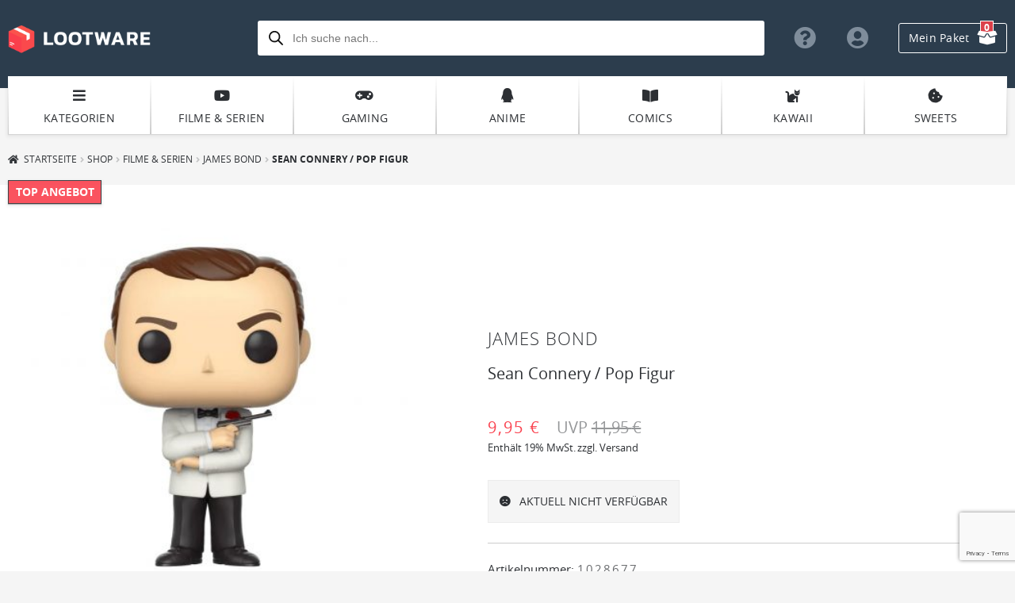

--- FILE ---
content_type: text/html; charset=UTF-8
request_url: https://www.lootware.de/james-bond/james-bond-sean-connery-pop-figur/
body_size: 40250
content:
<!doctype html>
<html lang="de">
<head>
<meta charset="UTF-8">
<meta name="viewport" content="width=device-width, initial-scale=1, maximum-scale=2.0">
<link rel="profile" href="http://gmpg.org/xfn/11">
<link href="/wp-content/uploads/fontawesome/css/fontawesome.css" rel="stylesheet">
<link href="/wp-content/uploads/fontawesome/css/brands.css" rel="stylesheet">
<link href="/wp-content/uploads/fontawesome/css/solid.css" rel="stylesheet">
<link rel="pingback" href="https://www.lootware.de/xmlrpc.php">

<meta name='robots' content='index, follow, max-image-preview:large, max-snippet:-1, max-video-preview:-1' />

	<!-- This site is optimized with the Yoast SEO plugin v23.3 - https://yoast.com/wordpress/plugins/seo/ -->
	<title>James Bond / Sean Connery / Pop Figur | Lootware</title>
	<link rel="canonical" href="https://www.lootware.de/james-bond/james-bond-sean-connery-pop-figur/" />
	<meta property="og:locale" content="de_DE" />
	<meta property="og:type" content="article" />
	<meta property="og:title" content="James Bond / Sean Connery / Pop Figur | Lootware" />
	<meta property="og:description" content="Hol sie dir alle! Die Funko Pop Figuren sind sowohl bei Sammlern, als auch bei Fans besonders beliebt! Aus Goldfinger: #518 James Bond (Sean Connery)." />
	<meta property="og:url" content="https://www.lootware.de/james-bond/james-bond-sean-connery-pop-figur/" />
	<meta property="og:site_name" content="Lootware" />
	<meta property="article:publisher" content="http://www.facebook.com/lootware/" />
	<meta property="article:modified_time" content="2020-01-21T14:51:57+00:00" />
	<meta property="og:image" content="https://www.lootware.de/wp-content/uploads/1028677-2.jpg" />
	<meta property="og:image:width" content="1000" />
	<meta property="og:image:height" content="1000" />
	<meta property="og:image:type" content="image/jpeg" />
	<meta name="twitter:card" content="summary_large_image" />
	<script type="application/ld+json" class="yoast-schema-graph">{"@context":"https://schema.org","@graph":[{"@type":"WebPage","@id":"https://www.lootware.de/james-bond/james-bond-sean-connery-pop-figur/","url":"https://www.lootware.de/james-bond/james-bond-sean-connery-pop-figur/","name":"James Bond / Sean Connery / Pop Figur | Lootware","isPartOf":{"@id":"https://www.lootware.de/#website"},"primaryImageOfPage":{"@id":"https://www.lootware.de/james-bond/james-bond-sean-connery-pop-figur/#primaryimage"},"image":{"@id":"https://www.lootware.de/james-bond/james-bond-sean-connery-pop-figur/#primaryimage"},"thumbnailUrl":"https://www.lootware.de/wp-content/uploads/1028677-2.jpg","datePublished":"2019-01-13T20:45:13+00:00","dateModified":"2020-01-21T14:51:57+00:00","breadcrumb":{"@id":"https://www.lootware.de/james-bond/james-bond-sean-connery-pop-figur/#breadcrumb"},"inLanguage":"de","potentialAction":[{"@type":"ReadAction","target":["https://www.lootware.de/james-bond/james-bond-sean-connery-pop-figur/"]}]},{"@type":"ImageObject","inLanguage":"de","@id":"https://www.lootware.de/james-bond/james-bond-sean-connery-pop-figur/#primaryimage","url":"https://www.lootware.de/wp-content/uploads/1028677-2.jpg","contentUrl":"https://www.lootware.de/wp-content/uploads/1028677-2.jpg","width":1000,"height":1000},{"@type":"BreadcrumbList","@id":"https://www.lootware.de/james-bond/james-bond-sean-connery-pop-figur/#breadcrumb","itemListElement":[{"@type":"ListItem","position":1,"name":"Startseite","item":"https://www.lootware.de/"},{"@type":"ListItem","position":2,"name":"Shop","item":"https://www.lootware.de/shop/"},{"@type":"ListItem","position":3,"name":"Filme &amp; Serien","item":"https://www.lootware.de/filme-und-serien/"},{"@type":"ListItem","position":4,"name":"James Bond","item":"https://www.lootware.de/james-bond/"},{"@type":"ListItem","position":5,"name":"Sean Connery / Pop Figur"}]},{"@type":"WebSite","@id":"https://www.lootware.de/#website","url":"https://www.lootware.de/","name":"Lootware","description":"Dein Fanshop","publisher":{"@id":"https://www.lootware.de/#organization"},"potentialAction":[{"@type":"SearchAction","target":{"@type":"EntryPoint","urlTemplate":"https://www.lootware.de/?s={search_term_string}"},"query-input":"required name=search_term_string"}],"inLanguage":"de"},{"@type":"Organization","@id":"https://www.lootware.de/#organization","name":"Lootware","url":"https://www.lootware.de/","logo":{"@type":"ImageObject","inLanguage":"de","@id":"https://www.lootware.de/#/schema/logo/image/","url":"","contentUrl":"","caption":"Lootware"},"image":{"@id":"https://www.lootware.de/#/schema/logo/image/"},"sameAs":["http://www.facebook.com/lootware/"]}]}</script>
	<!-- / Yoast SEO plugin. -->


<link rel='dns-prefetch' href='//www.lootware.de' />
<script>
window._wpemojiSettings = {"baseUrl":"https:\/\/s.w.org\/images\/core\/emoji\/15.0.3\/72x72\/","ext":".png","svgUrl":"https:\/\/s.w.org\/images\/core\/emoji\/15.0.3\/svg\/","svgExt":".svg","source":{"concatemoji":"https:\/\/www.lootware.de\/wp-includes\/js\/wp-emoji-release.min.js?ver=6.6.4"}};
/*! This file is auto-generated */
!function(i,n){var o,s,e;function c(e){try{var t={supportTests:e,timestamp:(new Date).valueOf()};sessionStorage.setItem(o,JSON.stringify(t))}catch(e){}}function p(e,t,n){e.clearRect(0,0,e.canvas.width,e.canvas.height),e.fillText(t,0,0);var t=new Uint32Array(e.getImageData(0,0,e.canvas.width,e.canvas.height).data),r=(e.clearRect(0,0,e.canvas.width,e.canvas.height),e.fillText(n,0,0),new Uint32Array(e.getImageData(0,0,e.canvas.width,e.canvas.height).data));return t.every(function(e,t){return e===r[t]})}function u(e,t,n){switch(t){case"flag":return n(e,"\ud83c\udff3\ufe0f\u200d\u26a7\ufe0f","\ud83c\udff3\ufe0f\u200b\u26a7\ufe0f")?!1:!n(e,"\ud83c\uddfa\ud83c\uddf3","\ud83c\uddfa\u200b\ud83c\uddf3")&&!n(e,"\ud83c\udff4\udb40\udc67\udb40\udc62\udb40\udc65\udb40\udc6e\udb40\udc67\udb40\udc7f","\ud83c\udff4\u200b\udb40\udc67\u200b\udb40\udc62\u200b\udb40\udc65\u200b\udb40\udc6e\u200b\udb40\udc67\u200b\udb40\udc7f");case"emoji":return!n(e,"\ud83d\udc26\u200d\u2b1b","\ud83d\udc26\u200b\u2b1b")}return!1}function f(e,t,n){var r="undefined"!=typeof WorkerGlobalScope&&self instanceof WorkerGlobalScope?new OffscreenCanvas(300,150):i.createElement("canvas"),a=r.getContext("2d",{willReadFrequently:!0}),o=(a.textBaseline="top",a.font="600 32px Arial",{});return e.forEach(function(e){o[e]=t(a,e,n)}),o}function t(e){var t=i.createElement("script");t.src=e,t.defer=!0,i.head.appendChild(t)}"undefined"!=typeof Promise&&(o="wpEmojiSettingsSupports",s=["flag","emoji"],n.supports={everything:!0,everythingExceptFlag:!0},e=new Promise(function(e){i.addEventListener("DOMContentLoaded",e,{once:!0})}),new Promise(function(t){var n=function(){try{var e=JSON.parse(sessionStorage.getItem(o));if("object"==typeof e&&"number"==typeof e.timestamp&&(new Date).valueOf()<e.timestamp+604800&&"object"==typeof e.supportTests)return e.supportTests}catch(e){}return null}();if(!n){if("undefined"!=typeof Worker&&"undefined"!=typeof OffscreenCanvas&&"undefined"!=typeof URL&&URL.createObjectURL&&"undefined"!=typeof Blob)try{var e="postMessage("+f.toString()+"("+[JSON.stringify(s),u.toString(),p.toString()].join(",")+"));",r=new Blob([e],{type:"text/javascript"}),a=new Worker(URL.createObjectURL(r),{name:"wpTestEmojiSupports"});return void(a.onmessage=function(e){c(n=e.data),a.terminate(),t(n)})}catch(e){}c(n=f(s,u,p))}t(n)}).then(function(e){for(var t in e)n.supports[t]=e[t],n.supports.everything=n.supports.everything&&n.supports[t],"flag"!==t&&(n.supports.everythingExceptFlag=n.supports.everythingExceptFlag&&n.supports[t]);n.supports.everythingExceptFlag=n.supports.everythingExceptFlag&&!n.supports.flag,n.DOMReady=!1,n.readyCallback=function(){n.DOMReady=!0}}).then(function(){return e}).then(function(){var e;n.supports.everything||(n.readyCallback(),(e=n.source||{}).concatemoji?t(e.concatemoji):e.wpemoji&&e.twemoji&&(t(e.twemoji),t(e.wpemoji)))}))}((window,document),window._wpemojiSettings);
</script>
<style id='wp-emoji-styles-inline-css'>

	img.wp-smiley, img.emoji {
		display: inline !important;
		border: none !important;
		box-shadow: none !important;
		height: 1em !important;
		width: 1em !important;
		margin: 0 0.07em !important;
		vertical-align: -0.1em !important;
		background: none !important;
		padding: 0 !important;
	}
</style>
<link rel='stylesheet' id='wp-block-library-css' href='https://www.lootware.de/wp-includes/css/dist/block-library/style.min.css?ver=6.6.4' media='all' />
<style id='wp-block-library-theme-inline-css'>
.wp-block-audio :where(figcaption){color:#555;font-size:13px;text-align:center}.is-dark-theme .wp-block-audio :where(figcaption){color:#ffffffa6}.wp-block-audio{margin:0 0 1em}.wp-block-code{border:1px solid #ccc;border-radius:4px;font-family:Menlo,Consolas,monaco,monospace;padding:.8em 1em}.wp-block-embed :where(figcaption){color:#555;font-size:13px;text-align:center}.is-dark-theme .wp-block-embed :where(figcaption){color:#ffffffa6}.wp-block-embed{margin:0 0 1em}.blocks-gallery-caption{color:#555;font-size:13px;text-align:center}.is-dark-theme .blocks-gallery-caption{color:#ffffffa6}:root :where(.wp-block-image figcaption){color:#555;font-size:13px;text-align:center}.is-dark-theme :root :where(.wp-block-image figcaption){color:#ffffffa6}.wp-block-image{margin:0 0 1em}.wp-block-pullquote{border-bottom:4px solid;border-top:4px solid;color:currentColor;margin-bottom:1.75em}.wp-block-pullquote cite,.wp-block-pullquote footer,.wp-block-pullquote__citation{color:currentColor;font-size:.8125em;font-style:normal;text-transform:uppercase}.wp-block-quote{border-left:.25em solid;margin:0 0 1.75em;padding-left:1em}.wp-block-quote cite,.wp-block-quote footer{color:currentColor;font-size:.8125em;font-style:normal;position:relative}.wp-block-quote.has-text-align-right{border-left:none;border-right:.25em solid;padding-left:0;padding-right:1em}.wp-block-quote.has-text-align-center{border:none;padding-left:0}.wp-block-quote.is-large,.wp-block-quote.is-style-large,.wp-block-quote.is-style-plain{border:none}.wp-block-search .wp-block-search__label{font-weight:700}.wp-block-search__button{border:1px solid #ccc;padding:.375em .625em}:where(.wp-block-group.has-background){padding:1.25em 2.375em}.wp-block-separator.has-css-opacity{opacity:.4}.wp-block-separator{border:none;border-bottom:2px solid;margin-left:auto;margin-right:auto}.wp-block-separator.has-alpha-channel-opacity{opacity:1}.wp-block-separator:not(.is-style-wide):not(.is-style-dots){width:100px}.wp-block-separator.has-background:not(.is-style-dots){border-bottom:none;height:1px}.wp-block-separator.has-background:not(.is-style-wide):not(.is-style-dots){height:2px}.wp-block-table{margin:0 0 1em}.wp-block-table td,.wp-block-table th{word-break:normal}.wp-block-table :where(figcaption){color:#555;font-size:13px;text-align:center}.is-dark-theme .wp-block-table :where(figcaption){color:#ffffffa6}.wp-block-video :where(figcaption){color:#555;font-size:13px;text-align:center}.is-dark-theme .wp-block-video :where(figcaption){color:#ffffffa6}.wp-block-video{margin:0 0 1em}:root :where(.wp-block-template-part.has-background){margin-bottom:0;margin-top:0;padding:1.25em 2.375em}
</style>
<link rel='stylesheet' id='storefront-gutenberg-blocks-css' href='https://www.lootware.de/wp-content/themes/storefront/assets/css/base/gutenberg-blocks.css?ver=4.5.4' media='all' />
<style id='storefront-gutenberg-blocks-inline-css'>

				.wp-block-button__link:not(.has-text-color) {
					color: #2c2f33;
				}

				.wp-block-button__link:not(.has-text-color):hover,
				.wp-block-button__link:not(.has-text-color):focus,
				.wp-block-button__link:not(.has-text-color):active {
					color: #2c2f33;
				}

				.wp-block-button__link:not(.has-background) {
					background-color: #eeeeee;
				}

				.wp-block-button__link:not(.has-background):hover,
				.wp-block-button__link:not(.has-background):focus,
				.wp-block-button__link:not(.has-background):active {
					border-color: #d5d5d5;
					background-color: #d5d5d5;
				}

				.wc-block-grid__products .wc-block-grid__product .wp-block-button__link {
					background-color: #eeeeee;
					border-color: #eeeeee;
					color: #2c2f33;
				}

				.wp-block-quote footer,
				.wp-block-quote cite,
				.wp-block-quote__citation {
					color: #2c2f33;
				}

				.wp-block-pullquote cite,
				.wp-block-pullquote footer,
				.wp-block-pullquote__citation {
					color: #2c2f33;
				}

				.wp-block-image figcaption {
					color: #2c2f33;
				}

				.wp-block-separator.is-style-dots::before {
					color: #2c2f33;
				}

				.wp-block-file a.wp-block-file__button {
					color: #2c2f33;
					background-color: #eeeeee;
					border-color: #eeeeee;
				}

				.wp-block-file a.wp-block-file__button:hover,
				.wp-block-file a.wp-block-file__button:focus,
				.wp-block-file a.wp-block-file__button:active {
					color: #2c2f33;
					background-color: #d5d5d5;
				}

				.wp-block-code,
				.wp-block-preformatted pre {
					color: #2c2f33;
				}

				.wp-block-table:not( .has-background ):not( .is-style-stripes ) tbody tr:nth-child(2n) td {
					background-color: #f3f3f3;
				}

				.wp-block-cover .wp-block-cover__inner-container h1:not(.has-text-color),
				.wp-block-cover .wp-block-cover__inner-container h2:not(.has-text-color),
				.wp-block-cover .wp-block-cover__inner-container h3:not(.has-text-color),
				.wp-block-cover .wp-block-cover__inner-container h4:not(.has-text-color),
				.wp-block-cover .wp-block-cover__inner-container h5:not(.has-text-color),
				.wp-block-cover .wp-block-cover__inner-container h6:not(.has-text-color) {
					color: #2c2f33;
				}

				.wc-block-components-price-slider__range-input-progress,
				.rtl .wc-block-components-price-slider__range-input-progress {
					--range-color: #2c2f33;
				}

				/* Target only IE11 */
				@media all and (-ms-high-contrast: none), (-ms-high-contrast: active) {
					.wc-block-components-price-slider__range-input-progress {
						background: #2c2f33;
					}
				}

				.wc-block-components-button:not(.is-link) {
					background-color: #2c2f33;
					color: #ffffff;
				}

				.wc-block-components-button:not(.is-link):hover,
				.wc-block-components-button:not(.is-link):focus,
				.wc-block-components-button:not(.is-link):active {
					background-color: #13161a;
					color: #ffffff;
				}

				.wc-block-components-button:not(.is-link):disabled {
					background-color: #2c2f33;
					color: #ffffff;
				}

				.wc-block-cart__submit-container {
					background-color: #f5f5f5;
				}

				.wc-block-cart__submit-container::before {
					color: rgba(210,210,210,0.5);
				}

				.wc-block-components-order-summary-item__quantity {
					background-color: #f5f5f5;
					border-color: #2c2f33;
					box-shadow: 0 0 0 2px #f5f5f5;
					color: #2c2f33;
				}
			
</style>
<style id='classic-theme-styles-inline-css'>
/*! This file is auto-generated */
.wp-block-button__link{color:#fff;background-color:#32373c;border-radius:9999px;box-shadow:none;text-decoration:none;padding:calc(.667em + 2px) calc(1.333em + 2px);font-size:1.125em}.wp-block-file__button{background:#32373c;color:#fff;text-decoration:none}
</style>
<style id='global-styles-inline-css'>
:root{--wp--preset--aspect-ratio--square: 1;--wp--preset--aspect-ratio--4-3: 4/3;--wp--preset--aspect-ratio--3-4: 3/4;--wp--preset--aspect-ratio--3-2: 3/2;--wp--preset--aspect-ratio--2-3: 2/3;--wp--preset--aspect-ratio--16-9: 16/9;--wp--preset--aspect-ratio--9-16: 9/16;--wp--preset--color--black: #000000;--wp--preset--color--cyan-bluish-gray: #abb8c3;--wp--preset--color--white: #ffffff;--wp--preset--color--pale-pink: #f78da7;--wp--preset--color--vivid-red: #cf2e2e;--wp--preset--color--luminous-vivid-orange: #ff6900;--wp--preset--color--luminous-vivid-amber: #fcb900;--wp--preset--color--light-green-cyan: #7bdcb5;--wp--preset--color--vivid-green-cyan: #00d084;--wp--preset--color--pale-cyan-blue: #8ed1fc;--wp--preset--color--vivid-cyan-blue: #0693e3;--wp--preset--color--vivid-purple: #9b51e0;--wp--preset--gradient--vivid-cyan-blue-to-vivid-purple: linear-gradient(135deg,rgba(6,147,227,1) 0%,rgb(155,81,224) 100%);--wp--preset--gradient--light-green-cyan-to-vivid-green-cyan: linear-gradient(135deg,rgb(122,220,180) 0%,rgb(0,208,130) 100%);--wp--preset--gradient--luminous-vivid-amber-to-luminous-vivid-orange: linear-gradient(135deg,rgba(252,185,0,1) 0%,rgba(255,105,0,1) 100%);--wp--preset--gradient--luminous-vivid-orange-to-vivid-red: linear-gradient(135deg,rgba(255,105,0,1) 0%,rgb(207,46,46) 100%);--wp--preset--gradient--very-light-gray-to-cyan-bluish-gray: linear-gradient(135deg,rgb(238,238,238) 0%,rgb(169,184,195) 100%);--wp--preset--gradient--cool-to-warm-spectrum: linear-gradient(135deg,rgb(74,234,220) 0%,rgb(151,120,209) 20%,rgb(207,42,186) 40%,rgb(238,44,130) 60%,rgb(251,105,98) 80%,rgb(254,248,76) 100%);--wp--preset--gradient--blush-light-purple: linear-gradient(135deg,rgb(255,206,236) 0%,rgb(152,150,240) 100%);--wp--preset--gradient--blush-bordeaux: linear-gradient(135deg,rgb(254,205,165) 0%,rgb(254,45,45) 50%,rgb(107,0,62) 100%);--wp--preset--gradient--luminous-dusk: linear-gradient(135deg,rgb(255,203,112) 0%,rgb(199,81,192) 50%,rgb(65,88,208) 100%);--wp--preset--gradient--pale-ocean: linear-gradient(135deg,rgb(255,245,203) 0%,rgb(182,227,212) 50%,rgb(51,167,181) 100%);--wp--preset--gradient--electric-grass: linear-gradient(135deg,rgb(202,248,128) 0%,rgb(113,206,126) 100%);--wp--preset--gradient--midnight: linear-gradient(135deg,rgb(2,3,129) 0%,rgb(40,116,252) 100%);--wp--preset--font-size--small: 14px;--wp--preset--font-size--medium: 23px;--wp--preset--font-size--large: 26px;--wp--preset--font-size--x-large: 42px;--wp--preset--font-size--normal: 16px;--wp--preset--font-size--huge: 37px;--wp--preset--font-family--inter: "Inter", sans-serif;--wp--preset--font-family--cardo: Cardo;--wp--preset--spacing--20: 0.44rem;--wp--preset--spacing--30: 0.67rem;--wp--preset--spacing--40: 1rem;--wp--preset--spacing--50: 1.5rem;--wp--preset--spacing--60: 2.25rem;--wp--preset--spacing--70: 3.38rem;--wp--preset--spacing--80: 5.06rem;--wp--preset--shadow--natural: 6px 6px 9px rgba(0, 0, 0, 0.2);--wp--preset--shadow--deep: 12px 12px 50px rgba(0, 0, 0, 0.4);--wp--preset--shadow--sharp: 6px 6px 0px rgba(0, 0, 0, 0.2);--wp--preset--shadow--outlined: 6px 6px 0px -3px rgba(255, 255, 255, 1), 6px 6px rgba(0, 0, 0, 1);--wp--preset--shadow--crisp: 6px 6px 0px rgba(0, 0, 0, 1);}:where(.is-layout-flex){gap: 0.5em;}:where(.is-layout-grid){gap: 0.5em;}body .is-layout-flex{display: flex;}.is-layout-flex{flex-wrap: wrap;align-items: center;}.is-layout-flex > :is(*, div){margin: 0;}body .is-layout-grid{display: grid;}.is-layout-grid > :is(*, div){margin: 0;}:where(.wp-block-columns.is-layout-flex){gap: 2em;}:where(.wp-block-columns.is-layout-grid){gap: 2em;}:where(.wp-block-post-template.is-layout-flex){gap: 1.25em;}:where(.wp-block-post-template.is-layout-grid){gap: 1.25em;}.has-black-color{color: var(--wp--preset--color--black) !important;}.has-cyan-bluish-gray-color{color: var(--wp--preset--color--cyan-bluish-gray) !important;}.has-white-color{color: var(--wp--preset--color--white) !important;}.has-pale-pink-color{color: var(--wp--preset--color--pale-pink) !important;}.has-vivid-red-color{color: var(--wp--preset--color--vivid-red) !important;}.has-luminous-vivid-orange-color{color: var(--wp--preset--color--luminous-vivid-orange) !important;}.has-luminous-vivid-amber-color{color: var(--wp--preset--color--luminous-vivid-amber) !important;}.has-light-green-cyan-color{color: var(--wp--preset--color--light-green-cyan) !important;}.has-vivid-green-cyan-color{color: var(--wp--preset--color--vivid-green-cyan) !important;}.has-pale-cyan-blue-color{color: var(--wp--preset--color--pale-cyan-blue) !important;}.has-vivid-cyan-blue-color{color: var(--wp--preset--color--vivid-cyan-blue) !important;}.has-vivid-purple-color{color: var(--wp--preset--color--vivid-purple) !important;}.has-black-background-color{background-color: var(--wp--preset--color--black) !important;}.has-cyan-bluish-gray-background-color{background-color: var(--wp--preset--color--cyan-bluish-gray) !important;}.has-white-background-color{background-color: var(--wp--preset--color--white) !important;}.has-pale-pink-background-color{background-color: var(--wp--preset--color--pale-pink) !important;}.has-vivid-red-background-color{background-color: var(--wp--preset--color--vivid-red) !important;}.has-luminous-vivid-orange-background-color{background-color: var(--wp--preset--color--luminous-vivid-orange) !important;}.has-luminous-vivid-amber-background-color{background-color: var(--wp--preset--color--luminous-vivid-amber) !important;}.has-light-green-cyan-background-color{background-color: var(--wp--preset--color--light-green-cyan) !important;}.has-vivid-green-cyan-background-color{background-color: var(--wp--preset--color--vivid-green-cyan) !important;}.has-pale-cyan-blue-background-color{background-color: var(--wp--preset--color--pale-cyan-blue) !important;}.has-vivid-cyan-blue-background-color{background-color: var(--wp--preset--color--vivid-cyan-blue) !important;}.has-vivid-purple-background-color{background-color: var(--wp--preset--color--vivid-purple) !important;}.has-black-border-color{border-color: var(--wp--preset--color--black) !important;}.has-cyan-bluish-gray-border-color{border-color: var(--wp--preset--color--cyan-bluish-gray) !important;}.has-white-border-color{border-color: var(--wp--preset--color--white) !important;}.has-pale-pink-border-color{border-color: var(--wp--preset--color--pale-pink) !important;}.has-vivid-red-border-color{border-color: var(--wp--preset--color--vivid-red) !important;}.has-luminous-vivid-orange-border-color{border-color: var(--wp--preset--color--luminous-vivid-orange) !important;}.has-luminous-vivid-amber-border-color{border-color: var(--wp--preset--color--luminous-vivid-amber) !important;}.has-light-green-cyan-border-color{border-color: var(--wp--preset--color--light-green-cyan) !important;}.has-vivid-green-cyan-border-color{border-color: var(--wp--preset--color--vivid-green-cyan) !important;}.has-pale-cyan-blue-border-color{border-color: var(--wp--preset--color--pale-cyan-blue) !important;}.has-vivid-cyan-blue-border-color{border-color: var(--wp--preset--color--vivid-cyan-blue) !important;}.has-vivid-purple-border-color{border-color: var(--wp--preset--color--vivid-purple) !important;}.has-vivid-cyan-blue-to-vivid-purple-gradient-background{background: var(--wp--preset--gradient--vivid-cyan-blue-to-vivid-purple) !important;}.has-light-green-cyan-to-vivid-green-cyan-gradient-background{background: var(--wp--preset--gradient--light-green-cyan-to-vivid-green-cyan) !important;}.has-luminous-vivid-amber-to-luminous-vivid-orange-gradient-background{background: var(--wp--preset--gradient--luminous-vivid-amber-to-luminous-vivid-orange) !important;}.has-luminous-vivid-orange-to-vivid-red-gradient-background{background: var(--wp--preset--gradient--luminous-vivid-orange-to-vivid-red) !important;}.has-very-light-gray-to-cyan-bluish-gray-gradient-background{background: var(--wp--preset--gradient--very-light-gray-to-cyan-bluish-gray) !important;}.has-cool-to-warm-spectrum-gradient-background{background: var(--wp--preset--gradient--cool-to-warm-spectrum) !important;}.has-blush-light-purple-gradient-background{background: var(--wp--preset--gradient--blush-light-purple) !important;}.has-blush-bordeaux-gradient-background{background: var(--wp--preset--gradient--blush-bordeaux) !important;}.has-luminous-dusk-gradient-background{background: var(--wp--preset--gradient--luminous-dusk) !important;}.has-pale-ocean-gradient-background{background: var(--wp--preset--gradient--pale-ocean) !important;}.has-electric-grass-gradient-background{background: var(--wp--preset--gradient--electric-grass) !important;}.has-midnight-gradient-background{background: var(--wp--preset--gradient--midnight) !important;}.has-small-font-size{font-size: var(--wp--preset--font-size--small) !important;}.has-medium-font-size{font-size: var(--wp--preset--font-size--medium) !important;}.has-large-font-size{font-size: var(--wp--preset--font-size--large) !important;}.has-x-large-font-size{font-size: var(--wp--preset--font-size--x-large) !important;}
:where(.wp-block-post-template.is-layout-flex){gap: 1.25em;}:where(.wp-block-post-template.is-layout-grid){gap: 1.25em;}
:where(.wp-block-columns.is-layout-flex){gap: 2em;}:where(.wp-block-columns.is-layout-grid){gap: 2em;}
:root :where(.wp-block-pullquote){font-size: 1.5em;line-height: 1.6;}
</style>
<link rel='stylesheet' id='contact-form-7-css' href='https://www.lootware.de/wp-content/plugins/contact-form-7/includes/css/styles.css?ver=5.7.4' media='all' />
<style id='woocommerce-inline-inline-css'>
.woocommerce form .form-row .required { visibility: visible; }
</style>
<link rel='stylesheet' id='pswp-css-css' href='https://www.lootware.de/wp-content/plugins/wooswipe/pswp/photoswipe.css?ver=6.6.4' media='all' />
<link rel='stylesheet' id='pswp-skin-css' href='https://www.lootware.de/wp-content/plugins/wooswipe/pswp/default-skin/default-skin.css?ver=6.6.4' media='all' />
<link rel='stylesheet' id='slick-css-css' href='https://www.lootware.de/wp-content/plugins/wooswipe/slick/slick.css?ver=6.6.4' media='all' />
<link rel='stylesheet' id='slick-theme-css' href='https://www.lootware.de/wp-content/plugins/wooswipe/slick/slick-theme.css?ver=6.6.4' media='all' />
<link rel='stylesheet' id='wooswipe-css-css' href='https://www.lootware.de/wp-content/plugins/wooswipe/wooswipe.css?ver=6.6.4' media='all' />
<link rel='stylesheet' id='paypalplus-woocommerce-front-css' href='https://www.lootware.de/wp-content/plugins/woo-paypalplus/public/css/front.min.css?ver=1591614168' media='screen' />
<link rel='stylesheet' id='dgwt-wcas-style-css' href='https://www.lootware.de/wp-content/plugins/ajax-search-for-woocommerce/assets/css/style.min.css?ver=1.22.3' media='all' />
<link rel='stylesheet' id='select2-css' href='https://www.lootware.de/wp-content/plugins/woocommerce/assets/css/select2.css?ver=9.2.4' media='all' />
<link rel='stylesheet' id='xoo-wsc-fonts-css' href='https://www.lootware.de/wp-content/plugins/woocommerce-side-cart-premium/assets/css/xoo-wsc-fonts.css?ver=3.0' media='all' />
<link rel='stylesheet' id='xoo-wsc-style-css' href='https://www.lootware.de/wp-content/plugins/woocommerce-side-cart-premium/assets/css/xoo-wsc-style.css?ver=3.0' media='all' />
<style id='xoo-wsc-style-inline-css'>

.xoo-wsc-sp-left-col img{
	max-width: 80px;
}

.xoo-wsc-sp-right-col{
	font-size: 12px;
}

.xoo-wsc-sp-container{
	background-color: #eee;
}


 

.xoo-wsc-footer{
	background-color: #ffffff;
	color: #2c2f33;
	padding: 10px 20px;
}

.xoo-wsc-footer, .xoo-wsc-footer a, .xoo-wsc-footer .amount{
	font-size: 16px;
}

.xoo-wsc-ft-buttons-cont{
	grid-template-columns: auto;
}

.xoo-wsc-basket{
	bottom: 12px;
	right: 0px;
	background-color: #ffffff;
	color: #2c2f33;
	box-shadow: 0 1px 4px 0;
}

.xoo-wsc-items-count{
	top: -15px;
	left: -15px;
}

.xoo-wsc-items-count, .xoo-wsc-sc-count{
	background-color: #ff5b5b;
	color: #ffffff;
}

.xoo-wsc-container, .xoo-wsc-slider{
	max-width: 320px;
	right: -320px;
	top: 0;bottom: 0;
	bottom: 0;
	font-family: }


.xoo-wsc-cart-active .xoo-wsc-container, .xoo-wsc-slider-active .xoo-wsc-slider{
	right: 0;
}

.xoo-wsc-cart-active .xoo-wsc-basket{
	right: 320px;
}

.xoo-wsc-slider{
	right: -320px;
}

span.xoo-wsch-close {
    font-size: 30px;
    right: 10px;
}

.xoo-wsch-top{
	justify-content: center;
}

.xoo-wsch-text{
	font-size: 18px;
}

.xoo-wsc-header{
	color: #000000;
	background-color: #ffffff;
}

.xoo-wsc-sb-bar > span{
	background-color: #1e73be;
}

.xoo-wsc-body{
	background-color: #ffffff;
}

.xoo-wsc-body, .xoo-wsc-body span.amount, .xoo-wsc-body a{
	font-size: 14px;
	color: #2c2f33;
}

.xoo-wsc-product{
	padding: 20px 15px;
}

.xoo-wsc-img-col{
	width: 30%;
}
.xoo-wsc-sum-col{
	width: 70%;
}

.xoo-wsc-sum-col{
	justify-content: center;
}

/***** Quantity *****/

.xoo-wsc-qty-box{
	max-width: 75px;
}

.xoo-wsc-qty-box.xoo-wsc-qtb-square{
	border-color: #2c2f33;
}

input[type="number"].xoo-wsc-qty{
	border-color: #2c2f33;
	background-color: #ffffff;
	color: #2c2f33;
	height: 28px;
	line-height: 28px;
}

input[type="number"].xoo-wsc-qty, .xoo-wsc-qtb-square{
	border-width: 1px;
	border-style: solid;
}
.xoo-wsc-chng{
	background-color: #ffffff;
	color: #2c2f33;
}
</style>
<link rel='stylesheet' id='storefront-style-css' href='https://www.lootware.de/wp-content/themes/storefront/style.css?ver=4.5.4' media='all' />
<style id='storefront-style-inline-css'>

			.main-navigation ul li a,
			.site-title a,
			ul.menu li a,
			.site-branding h1 a,
			button.menu-toggle,
			button.menu-toggle:hover,
			.handheld-navigation .dropdown-toggle {
				color: #ffffff;
			}

			button.menu-toggle,
			button.menu-toggle:hover {
				border-color: #ffffff;
			}

			.main-navigation ul li a:hover,
			.main-navigation ul li:hover > a,
			.site-title a:hover,
			.site-header ul.menu li.current-menu-item > a {
				color: #ffffff;
			}

			table:not( .has-background ) th {
				background-color: #eeeeee;
			}

			table:not( .has-background ) tbody td {
				background-color: #f3f3f3;
			}

			table:not( .has-background ) tbody tr:nth-child(2n) td,
			fieldset,
			fieldset legend {
				background-color: #f1f1f1;
			}

			.site-header,
			.secondary-navigation ul ul,
			.main-navigation ul.menu > li.menu-item-has-children:after,
			.secondary-navigation ul.menu ul,
			.storefront-handheld-footer-bar,
			.storefront-handheld-footer-bar ul li > a,
			.storefront-handheld-footer-bar ul li.search .site-search,
			button.menu-toggle,
			button.menu-toggle:hover {
				background-color: #2c3d4d;
			}

			p.site-description,
			.site-header,
			.storefront-handheld-footer-bar {
				color: #ffffff;
			}

			button.menu-toggle:after,
			button.menu-toggle:before,
			button.menu-toggle span:before {
				background-color: #ffffff;
			}

			h1, h2, h3, h4, h5, h6, .wc-block-grid__product-title {
				color: #2c2f33;
			}

			.widget h1 {
				border-bottom-color: #2c2f33;
			}

			body,
			.secondary-navigation a {
				color: #2c2f33;
			}

			.widget-area .widget a,
			.hentry .entry-header .posted-on a,
			.hentry .entry-header .post-author a,
			.hentry .entry-header .post-comments a,
			.hentry .entry-header .byline a {
				color: #313438;
			}

			a {
				color: #2c2f33;
			}

			a:focus,
			button:focus,
			.button.alt:focus,
			input:focus,
			textarea:focus,
			input[type="button"]:focus,
			input[type="reset"]:focus,
			input[type="submit"]:focus,
			input[type="email"]:focus,
			input[type="tel"]:focus,
			input[type="url"]:focus,
			input[type="password"]:focus,
			input[type="search"]:focus {
				outline-color: #2c2f33;
			}

			button, input[type="button"], input[type="reset"], input[type="submit"], .button, .widget a.button {
				background-color: #eeeeee;
				border-color: #eeeeee;
				color: #2c2f33;
			}

			button:hover, input[type="button"]:hover, input[type="reset"]:hover, input[type="submit"]:hover, .button:hover, .widget a.button:hover {
				background-color: #d5d5d5;
				border-color: #d5d5d5;
				color: #2c2f33;
			}

			button.alt, input[type="button"].alt, input[type="reset"].alt, input[type="submit"].alt, .button.alt, .widget-area .widget a.button.alt {
				background-color: #2c2f33;
				border-color: #2c2f33;
				color: #ffffff;
			}

			button.alt:hover, input[type="button"].alt:hover, input[type="reset"].alt:hover, input[type="submit"].alt:hover, .button.alt:hover, .widget-area .widget a.button.alt:hover {
				background-color: #13161a;
				border-color: #13161a;
				color: #ffffff;
			}

			.pagination .page-numbers li .page-numbers.current {
				background-color: #dcdcdc;
				color: #222529;
			}

			#comments .comment-list .comment-content .comment-text {
				background-color: #eeeeee;
			}

			.site-footer {
				background-color: #f0f0f0;
				color: #6d6d6d;
			}

			.site-footer a:not(.button):not(.components-button) {
				color: #333333;
			}

			.site-footer .storefront-handheld-footer-bar a:not(.button):not(.components-button) {
				color: #ffffff;
			}

			.site-footer h1, .site-footer h2, .site-footer h3, .site-footer h4, .site-footer h5, .site-footer h6, .site-footer .widget .widget-title, .site-footer .widget .widgettitle {
				color: #333333;
			}

			.page-template-template-homepage.has-post-thumbnail .type-page.has-post-thumbnail .entry-title {
				color: #2c2f33;
			}

			.page-template-template-homepage.has-post-thumbnail .type-page.has-post-thumbnail .entry-content {
				color: #2c2f33;
			}

			@media screen and ( min-width: 768px ) {
				.secondary-navigation ul.menu a:hover {
					color: #ffffff;
				}

				.secondary-navigation ul.menu a {
					color: #ffffff;
				}

				.main-navigation ul.menu ul.sub-menu,
				.main-navigation ul.nav-menu ul.children {
					background-color: #1d2e3e;
				}

				.site-header {
					border-bottom-color: #1d2e3e;
				}
			}
</style>
<link rel='stylesheet' id='storefront-icons-css' href='https://www.lootware.de/wp-content/themes/storefront/assets/css/base/icons.css?ver=4.5.4' media='all' />
<!--[if lt IE 9]>
<link rel='stylesheet' id='vc_lte_ie9-css' href='https://www.lootware.de/wp-content/plugins/js_composer/assets/css/vc_lte_ie9.min.css?ver=6.0.5' media='screen' />
<![endif]-->
<link rel='stylesheet' id='woocommerce-de_frontend_styles-css' href='https://www.lootware.de/wp-content/plugins/woocommerce-german-market/css/frontend.min.css?ver=3.10.4' media='all' />
<link rel='stylesheet' id='storefront-woocommerce-style-css' href='https://www.lootware.de/wp-content/themes/storefront/assets/css/woocommerce/woocommerce.css?ver=4.5.4' media='all' />
<style id='storefront-woocommerce-style-inline-css'>
@font-face {
				font-family: star;
				src: url(https://www.lootware.de/wp-content/plugins/woocommerce/assets/fonts/star.eot);
				src:
					url(https://www.lootware.de/wp-content/plugins/woocommerce/assets/fonts/star.eot?#iefix) format("embedded-opentype"),
					url(https://www.lootware.de/wp-content/plugins/woocommerce/assets/fonts/star.woff) format("woff"),
					url(https://www.lootware.de/wp-content/plugins/woocommerce/assets/fonts/star.ttf) format("truetype"),
					url(https://www.lootware.de/wp-content/plugins/woocommerce/assets/fonts/star.svg#star) format("svg");
				font-weight: 400;
				font-style: normal;
			}
			@font-face {
				font-family: WooCommerce;
				src: url(https://www.lootware.de/wp-content/plugins/woocommerce/assets/fonts/WooCommerce.eot);
				src:
					url(https://www.lootware.de/wp-content/plugins/woocommerce/assets/fonts/WooCommerce.eot?#iefix) format("embedded-opentype"),
					url(https://www.lootware.de/wp-content/plugins/woocommerce/assets/fonts/WooCommerce.woff) format("woff"),
					url(https://www.lootware.de/wp-content/plugins/woocommerce/assets/fonts/WooCommerce.ttf) format("truetype"),
					url(https://www.lootware.de/wp-content/plugins/woocommerce/assets/fonts/WooCommerce.svg#WooCommerce) format("svg");
				font-weight: 400;
				font-style: normal;
			}

			a.cart-contents,
			.site-header-cart .widget_shopping_cart a {
				color: #ffffff;
			}

			a.cart-contents:hover,
			.site-header-cart .widget_shopping_cart a:hover,
			.site-header-cart:hover > li > a {
				color: #ffffff;
			}

			table.cart td.product-remove,
			table.cart td.actions {
				border-top-color: #f5f5f5;
			}

			.storefront-handheld-footer-bar ul li.cart .count {
				background-color: #ffffff;
				color: #2c3d4d;
				border-color: #2c3d4d;
			}

			.woocommerce-tabs ul.tabs li.active a,
			ul.products li.product .price,
			.onsale,
			.wc-block-grid__product-onsale,
			.widget_search form:before,
			.widget_product_search form:before {
				color: #2c2f33;
			}

			.woocommerce-breadcrumb a,
			a.woocommerce-review-link,
			.product_meta a {
				color: #313438;
			}

			.wc-block-grid__product-onsale,
			.onsale {
				border-color: #2c2f33;
			}

			.star-rating span:before,
			.quantity .plus, .quantity .minus,
			p.stars a:hover:after,
			p.stars a:after,
			.star-rating span:before,
			#payment .payment_methods li input[type=radio]:first-child:checked+label:before {
				color: #2c2f33;
			}

			.widget_price_filter .ui-slider .ui-slider-range,
			.widget_price_filter .ui-slider .ui-slider-handle {
				background-color: #2c2f33;
			}

			.order_details {
				background-color: #eeeeee;
			}

			.order_details > li {
				border-bottom: 1px dotted #d9d9d9;
			}

			.order_details:before,
			.order_details:after {
				background: -webkit-linear-gradient(transparent 0,transparent 0),-webkit-linear-gradient(135deg,#eeeeee 33.33%,transparent 33.33%),-webkit-linear-gradient(45deg,#eeeeee 33.33%,transparent 33.33%)
			}

			#order_review {
				background-color: #f5f5f5;
			}

			#payment .payment_methods > li .payment_box,
			#payment .place-order {
				background-color: #f0f0f0;
			}

			#payment .payment_methods > li:not(.woocommerce-notice) {
				background-color: #ebebeb;
			}

			#payment .payment_methods > li:not(.woocommerce-notice):hover {
				background-color: #e6e6e6;
			}

			.woocommerce-pagination .page-numbers li .page-numbers.current {
				background-color: #dcdcdc;
				color: #222529;
			}

			.wc-block-grid__product-onsale,
			.onsale,
			.woocommerce-pagination .page-numbers li .page-numbers:not(.current) {
				color: #2c2f33;
			}

			p.stars a:before,
			p.stars a:hover~a:before,
			p.stars.selected a.active~a:before {
				color: #2c2f33;
			}

			p.stars.selected a.active:before,
			p.stars:hover a:before,
			p.stars.selected a:not(.active):before,
			p.stars.selected a.active:before {
				color: #2c2f33;
			}

			.single-product div.product .woocommerce-product-gallery .woocommerce-product-gallery__trigger {
				background-color: #eeeeee;
				color: #2c2f33;
			}

			.single-product div.product .woocommerce-product-gallery .woocommerce-product-gallery__trigger:hover {
				background-color: #d5d5d5;
				border-color: #d5d5d5;
				color: #2c2f33;
			}

			.button.added_to_cart:focus,
			.button.wc-forward:focus {
				outline-color: #2c2f33;
			}

			.added_to_cart,
			.site-header-cart .widget_shopping_cart a.button,
			.wc-block-grid__products .wc-block-grid__product .wp-block-button__link {
				background-color: #eeeeee;
				border-color: #eeeeee;
				color: #2c2f33;
			}

			.added_to_cart:hover,
			.site-header-cart .widget_shopping_cart a.button:hover,
			.wc-block-grid__products .wc-block-grid__product .wp-block-button__link:hover {
				background-color: #d5d5d5;
				border-color: #d5d5d5;
				color: #2c2f33;
			}

			.added_to_cart.alt, .added_to_cart, .widget a.button.checkout {
				background-color: #2c2f33;
				border-color: #2c2f33;
				color: #ffffff;
			}

			.added_to_cart.alt:hover, .added_to_cart:hover, .widget a.button.checkout:hover {
				background-color: #13161a;
				border-color: #13161a;
				color: #ffffff;
			}

			.button.loading {
				color: #eeeeee;
			}

			.button.loading:hover {
				background-color: #eeeeee;
			}

			.button.loading:after {
				color: #2c2f33;
			}

			@media screen and ( min-width: 768px ) {
				.site-header-cart .widget_shopping_cart,
				.site-header .product_list_widget li .quantity {
					color: #ffffff;
				}

				.site-header-cart .widget_shopping_cart .buttons,
				.site-header-cart .widget_shopping_cart .total {
					background-color: #223343;
				}

				.site-header-cart .widget_shopping_cart {
					background-color: #1d2e3e;
				}
			}
				.storefront-product-pagination a {
					color: #2c2f33;
					background-color: #f5f5f5;
				}
				.storefront-sticky-add-to-cart {
					color: #2c2f33;
					background-color: #f5f5f5;
				}

				.storefront-sticky-add-to-cart a:not(.button) {
					color: #ffffff;
				}
</style>
<link rel='stylesheet' id='ubermenu-css' href='https://www.lootware.de/wp-content/plugins/ubermenu/pro/assets/css/ubermenu.min.css?ver=3.4.0.1' media='all' />
<link rel='stylesheet' id='storefront-child-style-css' href='https://www.lootware.de/wp-content/themes/storefront-child/style.css?ver=1.0' media='all' />
<script src="https://www.lootware.de/wp-includes/js/jquery/jquery.min.js?ver=3.7.1" id="jquery-core-js"></script>
<script src="https://www.lootware.de/wp-includes/js/jquery/jquery-migrate.min.js?ver=3.4.1" id="jquery-migrate-js"></script>
<script src="https://www.lootware.de/wp-content/plugins/woocommerce/assets/js/jquery-blockui/jquery.blockUI.min.js?ver=2.7.0-wc.9.2.4" id="jquery-blockui-js" data-wp-strategy="defer"></script>
<script id="wc-add-to-cart-js-extra">
var wc_add_to_cart_params = {"ajax_url":"\/wp-admin\/admin-ajax.php","wc_ajax_url":"\/?wc-ajax=%%endpoint%%","i18n_view_cart":"Warenkorb anzeigen","cart_url":"https:\/\/www.lootware.de\/cart\/","is_cart":"","cart_redirect_after_add":"no"};
</script>
<script src="https://www.lootware.de/wp-content/plugins/woocommerce/assets/js/frontend/add-to-cart.min.js?ver=9.2.4" id="wc-add-to-cart-js" data-wp-strategy="defer"></script>
<script src="https://www.lootware.de/wp-content/plugins/woocommerce/assets/js/js-cookie/js.cookie.min.js?ver=2.1.4-wc.9.2.4" id="js-cookie-js" defer data-wp-strategy="defer"></script>
<script id="woocommerce-js-extra">
var woocommerce_params = {"ajax_url":"\/wp-admin\/admin-ajax.php","wc_ajax_url":"\/?wc-ajax=%%endpoint%%"};
</script>
<script src="https://www.lootware.de/wp-content/plugins/woocommerce/assets/js/frontend/woocommerce.min.js?ver=9.2.4" id="woocommerce-js" defer data-wp-strategy="defer"></script>
<script src="https://www.lootware.de/wp-content/plugins/js_composer/assets/js/vendors/woocommerce-add-to-cart.js?ver=6.0.5" id="vc_woocommerce-add-to-cart-js-js"></script>
<script id="gm-fic-frontend-js-extra">
var gm_fix_ajax = {"ajax_url":"https:\/\/www.lootware.de\/wp-admin\/admin-ajax.php","nonce":"c22cd0499e"};
</script>
<script src="https://www.lootware.de/wp-content/plugins/woocommerce-german-market/add-ons/fic/app/fe/assets/js/frontend.min.js?ver=6.6.4" id="gm-fic-frontend-js"></script>
<script id="wc-cart-fragments-js-extra">
var wc_cart_fragments_params = {"ajax_url":"\/wp-admin\/admin-ajax.php","wc_ajax_url":"\/?wc-ajax=%%endpoint%%","cart_hash_key":"wc_cart_hash_a77eec81f2242e78681b7210bbd6af0b","fragment_name":"wc_fragments_a77eec81f2242e78681b7210bbd6af0b","request_timeout":"5000"};
</script>
<script src="https://www.lootware.de/wp-content/plugins/woocommerce/assets/js/frontend/cart-fragments.min.js?ver=9.2.4" id="wc-cart-fragments-js" defer data-wp-strategy="defer"></script>
<script id="wc-country-select-js-extra">
var wc_country_select_params = {"countries":"{\"AT\":[],\"BE\":[],\"BG\":{\"BG-01\":\"Blagoevgrad\",\"BG-02\":\"Burgas\",\"BG-08\":\"Dobrich\",\"BG-07\":\"Gabrovo\",\"BG-26\":\"Haskovo\",\"BG-09\":\"Kardzhali\",\"BG-10\":\"Kyustendil\",\"BG-11\":\"Lovech\",\"BG-12\":\"Montana\",\"BG-13\":\"Pazardzhik\",\"BG-14\":\"Pernik\",\"BG-15\":\"Pleven\",\"BG-16\":\"Plovdiv\",\"BG-17\":\"Razgrad\",\"BG-18\":\"Ruse\",\"BG-27\":\"Shumen\",\"BG-19\":\"Silistra\",\"BG-20\":\"Sliven\",\"BG-21\":\"Smolyan\",\"BG-23\":\"Region Sofia\",\"BG-22\":\"Sofia\",\"BG-24\":\"Stara Zagora\",\"BG-25\":\"Targovishte\",\"BG-03\":\"Varna\",\"BG-04\":\"Veliko Tarnovo\",\"BG-05\":\"Vidin\",\"BG-06\":\"Vratsa\",\"BG-28\":\"Yambol\"},\"CZ\":[],\"DK\":[],\"EE\":[],\"FI\":[],\"FR\":[],\"DE\":{\"DE-BW\":\"Baden-W\\u00fcrttemberg\",\"DE-BY\":\"Bayern\",\"DE-BE\":\"Berlin\",\"DE-BB\":\"Brandenburg\",\"DE-HB\":\"Bremen\",\"DE-HH\":\"Hamburg\",\"DE-HE\":\"Hessen\",\"DE-MV\":\"Mecklenburg-Vorpommern\",\"DE-NI\":\"Niedersachsen\",\"DE-NW\":\"Nordrhein-Westfalen\",\"DE-RP\":\"Rheinland-Pfalz\",\"DE-SL\":\"Saarland\",\"DE-SN\":\"Sachsen\",\"DE-ST\":\"Sachsen-Anhalt\",\"DE-SH\":\"Schleswig-Holstein\",\"DE-TH\":\"Th\\u00fcringen\"},\"GR\":{\"I\":\"Attica\",\"A\":\"Ostmakedonien und Thrakien\",\"B\":\"Zentralmakedonien\",\"C\":\"Westmakedonien\",\"D\":\"Epirus\",\"E\":\"Thessalien\",\"F\":\"Ionische Inseln\",\"G\":\"Westgriechenland\",\"H\":\"Zentralgriechenland\",\"J\":\"Peloponnes\",\"K\":\"N\\u00f6rdliche \\u00c4g\\u00e4is\",\"L\":\"S\\u00fcdliche \\u00c4g\\u00e4is\",\"M\":\"Kreta\"},\"HU\":{\"BK\":\"B\\u00e1cs-Kiskun\",\"BE\":\"B\\u00e9k\\u00e9s\",\"BA\":\"Baranya\",\"BZ\":\"Borsod-Aba\\u00faj-Zempl\\u00e9n\",\"BU\":\"Budapest\",\"CS\":\"Csongr\\u00e1d-Csan\\u00e1d\",\"FE\":\"Fej\\u00e9r\",\"GS\":\"Gy\\u0151r-Moson-Sopron\",\"HB\":\"Hajd\\u00fa-Bihar\",\"HE\":\"Heves\",\"JN\":\"J\\u00e1sz-Nagykun-Szolnok\",\"KE\":\"Kom\\u00e1rom-Esztergom\",\"NO\":\"N\\u00f3gr\\u00e1d\",\"PE\":\"Pest\",\"SO\":\"Somogy\",\"SZ\":\"Szabolcs-Szatm\\u00e1r-Bereg\",\"TO\":\"Tolna\",\"VA\":\"Vas\",\"VE\":\"Veszpr\\u00e9m\",\"ZA\":\"Zala\"},\"IE\":{\"CW\":\"Carlow\",\"CN\":\"Cavan\",\"CE\":\"Clare\",\"CO\":\"Cork\",\"DL\":\"Donegal\",\"D\":\"Dublin\",\"G\":\"Galway\",\"KY\":\"Kerry\",\"KE\":\"Kildare\",\"KK\":\"Kilkenny\",\"LS\":\"Laois\",\"LM\":\"Leitrim\",\"LK\":\"Limerick\",\"LD\":\"Longford\",\"LH\":\"Louth\",\"MO\":\"Mayo\",\"MH\":\"Meath\",\"MN\":\"Monaghan\",\"OY\":\"Offaly\",\"RN\":\"Roscommon\",\"SO\":\"Sligo\",\"TA\":\"Tipperary\",\"WD\":\"Waterford\",\"WH\":\"Westmeath\",\"WX\":\"Wexford\",\"WW\":\"Wicklow\"},\"IT\":{\"AG\":\"Agrigento\",\"AL\":\"Alexandria\",\"AN\":\"Ancona\",\"AO\":\"Aosta\",\"AR\":\"Arezzo\",\"AP\":\"Ascoli Piceno\",\"AT\":\"Asti\",\"AV\":\"Avellino\",\"BA\":\"Bari\",\"BT\":\"Barletta-Andria-Trani\",\"BL\":\"Belluno\",\"BN\":\"Benevento\",\"BG\":\"Bergamo\",\"BI\":\"Biella\",\"BO\":\"Bologna\",\"BZ\":\"Bozen\",\"BS\":\"Brescia\",\"BR\":\"Brindisi\",\"CA\":\"Cagliari\",\"CL\":\"Caltanissetta\",\"CB\":\"Campobasso\",\"CE\":\"Caserta\",\"CT\":\"Catania\",\"CZ\":\"Catanzaro\",\"CH\":\"Chieti\",\"CO\":\"Como\",\"CS\":\"Cosenza\",\"CR\":\"Cremona\",\"KR\":\"Crotone\",\"CN\":\"Cuneo\",\"EN\":\"Enna\",\"FM\":\"Fermo\",\"FE\":\"Ferrara\",\"FI\":\"Florenz\",\"FG\":\"Foggia\",\"FC\":\"Forl\\u00ec-Cesena\",\"FR\":\"Frosinone\",\"GE\":\"Genua\",\"GO\":\"Gorizia\",\"GR\":\"Grosseto\",\"IM\":\"Imperia\",\"IS\":\"Isernia\",\"SP\":\"La Spezia\",\"AQ\":\"L'Aquila\",\"LT\":\"Latina\",\"LE\":\"Lecce\",\"LC\":\"Lecco\",\"LI\":\"Livorno\",\"LO\":\"Lodi\",\"LU\":\"Lucca\",\"MC\":\"Macerata\",\"MN\":\"Mantova\",\"MS\":\"Massa-Carrara\",\"MT\":\"Matera\",\"ME\":\"Messina\",\"MI\":\"Mailand\",\"MO\":\"Modena\",\"MB\":\"Monza e della Brianza\",\"NA\":\"Neapel\",\"NO\":\"Novara\",\"NU\":\"Nuoro\",\"OR\":\"Oristano\",\"PD\":\"Padova\",\"PA\":\"Palermo\",\"PR\":\"Parma\",\"PV\":\"Pavia\",\"PG\":\"Perugia\",\"PU\":\"Pesaro e Urbino\",\"PE\":\"Pescara\",\"PC\":\"Piacenza\",\"PI\":\"Pisa\",\"PT\":\"Pistoia\",\"PN\":\"Pordenone\",\"PZ\":\"Potenza\",\"PO\":\"Prato\",\"RG\":\"Ragusa\",\"RA\":\"Ravenna\",\"RC\":\"Reggio Calabria\",\"RE\":\"Reggio Emilia\",\"RI\":\"Rieti\",\"RN\":\"Rimini\",\"RM\":\"Rom\",\"RO\":\"Rovigo\",\"SA\":\"Salerno\",\"SS\":\"Sassari\",\"SV\":\"Savona\",\"SI\":\"Siena\",\"SR\":\"Siracusa\",\"SO\":\"Sondrio\",\"SU\":\"S\\u00fcd Sardegna\",\"TA\":\"Taranto\",\"TE\":\"Teramo\",\"TR\":\"Terni\",\"TO\":\"Turin\",\"TP\":\"Trapani\",\"TN\":\"Trento\",\"TV\":\"Treviso\",\"TS\":\"Triest\",\"UD\":\"Udine\",\"VA\":\"Varese\",\"VE\":\"Venezien\",\"VB\":\"Verbano-Cusio-Ossola\",\"VC\":\"Vercelli\",\"VR\":\"Verona\",\"VV\":\"Vibo Valentia\",\"VI\":\"Vicenza\",\"VT\":\"Viterbo\"},\"LU\":[],\"MT\":[],\"NL\":[],\"PL\":[],\"PT\":[],\"RO\":{\"AB\":\"Alba\",\"AR\":\"Arad\",\"AG\":\"Arge\\u0219\",\"BC\":\"Bac\\u0103u\",\"BH\":\"Bihor\",\"BN\":\"Bistri\\u021ba-N\\u0103s\\u0103ud\",\"BT\":\"Boto\\u0219ani\",\"BR\":\"Br\\u0103ila\",\"BV\":\"Bra\\u0219ov\",\"B\":\"Bukarest\",\"BZ\":\"Buz\\u0103u\",\"CL\":\"C\\u0103l\\u0103ra\\u0219i\",\"CS\":\"Cara\\u0219-Severin\",\"CJ\":\"Cluj\",\"CT\":\"Konstanz\",\"CV\":\"Covasna\",\"DB\":\"D\\u00e2mbovi\\u021ba\",\"DJ\":\"Dolj\",\"GL\":\"Gala\\u021bi\",\"GR\":\"Giurgiu\",\"GJ\":\"Gorj\",\"HR\":\"Harghita\",\"HD\":\"Hunedoara\",\"IL\":\"Ialomi\\u021ba\",\"IS\":\"Ia\\u0219i\",\"IF\":\"Ilfov\",\"MM\":\"Maramure\\u0219\",\"MH\":\"Mehedin\\u021bi\",\"MS\":\"Mure\\u0219\",\"NT\":\"Neam\\u021b\",\"OT\":\"Olt\",\"PH\":\"Prahova\",\"SJ\":\"S\\u0103laj\",\"SM\":\"Satu Mare\",\"SB\":\"Sibiu\",\"SV\":\"Suceava\",\"TR\":\"Teleorman\",\"TM\":\"Timi\\u0219\",\"TL\":\"Tulcea\",\"VL\":\"V\\u00e2lcea\",\"VS\":\"Vaslui\",\"VN\":\"Vrancea\"},\"SK\":[],\"SI\":[],\"ES\":{\"C\":\"A Coru\\u00f1a\",\"VI\":\"Araba\\\/\\u00c1lava\",\"AB\":\"Albacete\",\"A\":\"Alicante\",\"AL\":\"Almer\\u00eda\",\"O\":\"Asturias\",\"AV\":\"\\u00c1vila\",\"BA\":\"Badajoz\",\"PM\":\"Balearen\",\"B\":\"Barcelona\",\"BU\":\"Burgos\",\"CC\":\"C\\u00e1ceres\",\"CA\":\"C\\u00e1diz\",\"S\":\"Kantabrien\",\"CS\":\"Castell\\u00f3n\",\"CE\":\"Ceuta\",\"CR\":\"Ciudad Real\",\"CO\":\"C\\u00f3rdoba\",\"CU\":\"Cuenca\",\"GI\":\"Girona\",\"GR\":\"Granada\",\"GU\":\"Guadalajara\",\"SS\":\"Gipuzkoa\",\"H\":\"Huelva\",\"HU\":\"Huesca\",\"J\":\"Ja\\u00e9n\",\"LO\":\"La Rioja\",\"GC\":\"Las Palmas\",\"LE\":\"Le\\u00f3n\",\"L\":\"Lleida\",\"LU\":\"Lugo\",\"M\":\"Madrid\",\"MA\":\"M\\u00e1laga\",\"ML\":\"Melilla\",\"MU\":\"Murcia\",\"NA\":\"Navarra\",\"OR\":\"Ourense\",\"P\":\"Palencia\",\"PO\":\"Pontevedra\",\"SA\":\"Salamanca\",\"TF\":\"Santa Cruz de Tenerife\",\"SG\":\"Segovia\",\"SE\":\"Sevilla\",\"SO\":\"Soria\",\"T\":\"Tarragona\",\"TE\":\"Teruel\",\"TO\":\"Toledo\",\"V\":\"Valencia\",\"VA\":\"Valladolid\",\"BI\":\"Bizkaia\",\"ZA\":\"Zamora\",\"Z\":\"Zaragoza\"},\"SE\":[]}","i18n_select_state_text":"W\u00e4hle eine Option\u2026","i18n_no_matches":"Keine Treffer gefunden","i18n_ajax_error":"Laden fehlgeschlagen","i18n_input_too_short_1":"Bitte 1 oder mehr Buchstaben eingeben","i18n_input_too_short_n":"Bitte %qty% oder mehr Buchstaben eingeben","i18n_input_too_long_1":"Bitte 1 Buchstaben l\u00f6schen","i18n_input_too_long_n":"Bitte %qty% Buchstaben l\u00f6schen","i18n_selection_too_long_1":"Du kannst nur 1 Produkt ausw\u00e4hlen","i18n_selection_too_long_n":"Du kannst nur %qty% Produkte ausw\u00e4hlen","i18n_load_more":"Weitere Ergebnisse anzeigen\u2026","i18n_searching":"Suche nach\u2026"};
</script>
<script src="https://www.lootware.de/wp-content/plugins/woocommerce/assets/js/frontend/country-select.min.js?ver=9.2.4" id="wc-country-select-js" defer data-wp-strategy="defer"></script>
<script src="https://www.lootware.de/wp-content/plugins/woocommerce/assets/js/selectWoo/selectWoo.full.min.js?ver=1.0.9-wc.9.2.4" id="selectWoo-js" defer data-wp-strategy="defer"></script>
<script id="woocommerce_de_frontend-js-extra">
var sepa_ajax_object = {"ajax_url":"https:\/\/www.lootware.de\/wp-admin\/admin-ajax.php","nonce":"59107f37b1"};
var woocommerce_remove_updated_totals = "0";
var woocommerce_payment_update = "1";
var german_market_price_variable_products = "gm_default";
var german_market_price_variable_theme_extra_element = "none";
var german_market_jquery_no_conflict = "yes";
</script>
<script src="https://www.lootware.de/wp-content/plugins/woocommerce-german-market/js/WooCommerce-German-Market-Frontend.min.js?ver=3.10.4" id="woocommerce_de_frontend-js"></script>
<link rel="https://api.w.org/" href="https://www.lootware.de/wp-json/" /><link rel="alternate" title="JSON" type="application/json" href="https://www.lootware.de/wp-json/wp/v2/product/28677" /><link rel="EditURI" type="application/rsd+xml" title="RSD" href="https://www.lootware.de/xmlrpc.php?rsd" />
<meta name="generator" content="WordPress 6.6.4" />
<meta name="generator" content="WooCommerce 9.2.4" />
<link rel='shortlink' href='https://www.lootware.de/?p=28677' />
<link rel="alternate" title="oEmbed (JSON)" type="application/json+oembed" href="https://www.lootware.de/wp-json/oembed/1.0/embed?url=https%3A%2F%2Fwww.lootware.de%2Fjames-bond%2Fjames-bond-sean-connery-pop-figur%2F" />
<link rel="alternate" title="oEmbed (XML)" type="text/xml+oembed" href="https://www.lootware.de/wp-json/oembed/1.0/embed?url=https%3A%2F%2Fwww.lootware.de%2Fjames-bond%2Fjames-bond-sean-connery-pop-figur%2F&#038;format=xml" />

 <!-- OneAll.com / Social Login for WordPress / v5.7 -->
<script data-cfasync="false" type="text/javascript">
 (function() {
  var oa = document.createElement('script'); oa.type = 'text/javascript';
  oa.async = true; oa.src = 'https://lootwarede.api.oneall.com/socialize/library.js';
  var s = document.getElementsByTagName('script')[0]; s.parentNode.insertBefore(oa, s);
 })();
</script>
<style id="ubermenu-custom-generated-css">
/** UberMenu Responsive Styles (Breakpoint Setting) **/
@media screen and (min-width: 1161px){
  .ubermenu{ display:block !important; } .ubermenu-responsive .ubermenu-item.ubermenu-hide-desktop{ display:none !important; } .ubermenu-responsive.ubermenu-retractors-responsive .ubermenu-retractor-mobile{ display:none; }   /* Force current submenu always open but below others */ .ubermenu-force-current-submenu .ubermenu-item-level-0.ubermenu-current-menu-item > .ubermenu-submenu-drop, .ubermenu-force-current-submenu .ubermenu-item-level-0.ubermenu-current-menu-ancestor > .ubermenu-submenu-drop {     display: block!important;     opacity: 1!important;     visibility: visible!important;     margin: 0!important;     top: auto!important;     height: auto;     z-index:19; }   /* Invert Horizontal menu to make subs go up */ .ubermenu-invert.ubermenu-horizontal .ubermenu-item-level-0 > .ubermenu-submenu-drop{      top:auto;      bottom:100%; } .ubermenu-invert.ubermenu-horizontal.ubermenu-sub-indicators .ubermenu-item-level-0.ubermenu-has-submenu-drop > .ubermenu-target > .ubermenu-sub-indicator{ transform:rotate(180deg); } /* Make second level flyouts fly up */ .ubermenu-invert.ubermenu-horizontal .ubermenu-submenu .ubermenu-item.ubermenu-active > .ubermenu-submenu-type-flyout{     top:auto;     bottom:0; } /* Clip the submenus properly when inverted */ .ubermenu-invert.ubermenu-horizontal .ubermenu-item-level-0 > .ubermenu-submenu-drop{     clip: rect(-5000px,5000px,auto,-5000px); }    /* Invert Vertical menu to make subs go left */ .ubermenu-invert.ubermenu-vertical .ubermenu-item-level-0 > .ubermenu-submenu-drop{   right:100%;   left:auto; } .ubermenu-invert.ubermenu-vertical.ubermenu-sub-indicators .ubermenu-item-level-0.ubermenu-item-has-children > .ubermenu-target > .ubermenu-sub-indicator{   right:auto;   left:10px; transform:rotate(90deg); } .ubermenu-vertical.ubermenu-invert .ubermenu-item > .ubermenu-submenu-drop {   clip: rect(-5000px,5000px,5000px,-5000px); } /* Vertical Flyout > Flyout */ .ubermenu-vertical.ubermenu-invert.ubermenu-sub-indicators .ubermenu-has-submenu-drop > .ubermenu-target{   padding-left:25px; } .ubermenu-vertical.ubermenu-invert .ubermenu-item > .ubermenu-target > .ubermenu-sub-indicator {   right:auto;   left:10px;   transform:rotate(90deg); } .ubermenu-vertical.ubermenu-invert .ubermenu-item > .ubermenu-submenu-drop.ubermenu-submenu-type-flyout, .ubermenu-vertical.ubermenu-invert .ubermenu-submenu-type-flyout > .ubermenu-item > .ubermenu-submenu-drop {   right: 100%;   left: auto; }  .ubermenu-responsive-toggle{ display:none; }
}
@media screen and (max-width: 1160px){
   .ubermenu-responsive-toggle, .ubermenu-sticky-toggle-wrapper { display: block; }  .ubermenu-responsive{ width:100%; max-height:500px; visibility:visible; overflow:visible;  -webkit-transition:max-height 1s ease-in; transition:max-height .3s ease-in; } .ubermenu-responsive.ubermenu-items-align-center{     text-align:left; } .ubermenu-responsive.ubermenu{ margin:0; } .ubermenu-responsive.ubermenu .ubermenu-nav{ display:block; }  .ubermenu-responsive.ubermenu-responsive-nocollapse, .ubermenu-repsonsive.ubermenu-no-transitions{ display:block; max-height:none; }  .ubermenu-responsive.ubermenu-responsive-collapse{ max-height:none; visibility:visible; overflow:visible; } .ubermenu-responsive.ubermenu-responsive-collapse{ max-height:0; overflow:hidden !important; visibility:hidden; } .ubermenu-responsive.ubermenu-in-transition, .ubermenu-responsive.ubermenu-in-transition .ubermenu-nav{ overflow:hidden !important; visibility:visible; } .ubermenu-responsive.ubermenu-responsive-collapse:not(.ubermenu-in-transition){ border-top-width:0; border-bottom-width:0; } .ubermenu-responsive.ubermenu-responsive-collapse .ubermenu-item .ubermenu-submenu{ display:none; }  .ubermenu-responsive .ubermenu-item-level-0{ width:50%; } .ubermenu-responsive.ubermenu-responsive-single-column .ubermenu-item-level-0{ float:none; clear:both; width:100%; } .ubermenu-responsive .ubermenu-item.ubermenu-item-level-0 > .ubermenu-target{ border:none; box-shadow:none; } .ubermenu-responsive .ubermenu-item.ubermenu-has-submenu-flyout{ position:static; } .ubermenu-responsive.ubermenu-sub-indicators .ubermenu-submenu-type-flyout .ubermenu-has-submenu-drop > .ubermenu-target > .ubermenu-sub-indicator{ transform:rotate(0); right:10px; left:auto; } .ubermenu-responsive .ubermenu-nav .ubermenu-item .ubermenu-submenu.ubermenu-submenu-drop{ width:100%; min-width:100%; max-width:100%; top:auto; left:0 !important; } .ubermenu-responsive.ubermenu-has-border .ubermenu-nav .ubermenu-item .ubermenu-submenu.ubermenu-submenu-drop{ left: -1px !important; /* For borders */ } .ubermenu-responsive .ubermenu-submenu.ubermenu-submenu-type-mega > .ubermenu-item.ubermenu-column{ min-height:0; border-left:none;  float:left; /* override left/center/right content alignment */ display:block; } .ubermenu-responsive .ubermenu-item.ubermenu-active > .ubermenu-submenu.ubermenu-submenu-type-mega{     max-height:none;     height:auto;/*prevent overflow scrolling since android is still finicky*/     overflow:visible; } .ubermenu-responsive.ubermenu-transition-slide .ubermenu-item.ubermenu-in-transition > .ubermenu-submenu-drop{ max-height:1000px; /* because of slide transition */ } .ubermenu .ubermenu-submenu-type-flyout .ubermenu-submenu-type-mega{ min-height:0; } .ubermenu.ubermenu-responsive .ubermenu-column, .ubermenu.ubermenu-responsive .ubermenu-column-auto{ min-width:50%; } .ubermenu.ubermenu-responsive .ubermenu-autoclear > .ubermenu-column{ clear:none; } .ubermenu.ubermenu-responsive .ubermenu-column:nth-of-type(2n+1){ clear:both; } .ubermenu.ubermenu-responsive .ubermenu-submenu-retractor-top:not(.ubermenu-submenu-retractor-top-2) .ubermenu-column:nth-of-type(2n+1){ clear:none; } .ubermenu.ubermenu-responsive .ubermenu-submenu-retractor-top:not(.ubermenu-submenu-retractor-top-2) .ubermenu-column:nth-of-type(2n+2){ clear:both; }  .ubermenu-responsive-single-column-subs .ubermenu-submenu .ubermenu-item { float: none; clear: both; width: 100%; min-width: 100%; }   .ubermenu.ubermenu-responsive .ubermenu-tabs, .ubermenu.ubermenu-responsive .ubermenu-tabs-group, .ubermenu.ubermenu-responsive .ubermenu-tab, .ubermenu.ubermenu-responsive .ubermenu-tab-content-panel{ /** TABS SHOULD BE 100%  ACCORDION */ width:100%; min-width:100%; max-width:100%; left:0; } .ubermenu.ubermenu-responsive .ubermenu-tabs, .ubermenu.ubermenu-responsive .ubermenu-tab-content-panel{ min-height:0 !important;/* Override Inline Style from JS */ } .ubermenu.ubermenu-responsive .ubermenu-tabs{ z-index:15; } .ubermenu.ubermenu-responsive .ubermenu-tab-content-panel{ z-index:20; } /* Tab Layering */ .ubermenu-responsive .ubermenu-tab{ position:relative; } .ubermenu-responsive .ubermenu-tab.ubermenu-active{ position:relative; z-index:20; } .ubermenu-responsive .ubermenu-tab > .ubermenu-target{ border-width:0 0 1px 0; } .ubermenu-responsive.ubermenu-sub-indicators .ubermenu-tabs > .ubermenu-tabs-group > .ubermenu-tab.ubermenu-has-submenu-drop > .ubermenu-target > .ubermenu-sub-indicator{ transform:rotate(0); right:10px; left:auto; }  .ubermenu-responsive .ubermenu-tabs > .ubermenu-tabs-group > .ubermenu-tab > .ubermenu-tab-content-panel{ top:auto; border-width:1px; } .ubermenu-responsive .ubermenu-tab-layout-bottom > .ubermenu-tabs-group{ /*position:relative;*/ }   .ubermenu-reponsive .ubermenu-item-level-0 > .ubermenu-submenu-type-stack{ /* Top Level Stack Columns */ position:relative; }  .ubermenu-responsive .ubermenu-submenu-type-stack .ubermenu-column, .ubermenu-responsive .ubermenu-submenu-type-stack .ubermenu-column-auto{ /* Stack Columns */ width:100%; max-width:100%; }   .ubermenu-responsive .ubermenu-item-mini{ /* Mini items */ min-width:0; width:auto; float:left; clear:none !important; } .ubermenu-responsive .ubermenu-item.ubermenu-item-mini > a.ubermenu-target{ padding-left:20px; padding-right:20px; }   .ubermenu-responsive .ubermenu-item.ubermenu-hide-mobile{ /* Hiding items */ display:none !important; }  .ubermenu-responsive.ubermenu-hide-bkgs .ubermenu-submenu.ubermenu-submenu-bkg-img{ /** Hide Background Images in Submenu */ background-image:none; } .ubermenu.ubermenu-responsive .ubermenu-item-level-0.ubermenu-item-mini{ min-width:0; width:auto; } .ubermenu-vertical .ubermenu-item.ubermenu-item-level-0{ width:100%; } .ubermenu-vertical.ubermenu-sub-indicators .ubermenu-item-level-0.ubermenu-item-has-children > .ubermenu-target > .ubermenu-sub-indicator{ right:10px; left:auto; transform:rotate(0); } .ubermenu-vertical .ubermenu-item.ubermenu-item-level-0.ubermenu-relative.ubermenu-active > .ubermenu-submenu-drop.ubermenu-submenu-align-vertical_parent_item{     top:auto; }   /* Tabs on Mobile with mouse (but not click) - leave space to hover off */ .ubermenu:not(.ubermenu-is-mobile):not(.ubermenu-submenu-indicator-closes) .ubermenu-submenu .ubermenu-tab[data-ubermenu-trigger="mouseover"] .ubermenu-tab-content-panel, .ubermenu:not(.ubermenu-is-mobile):not(.ubermenu-submenu-indicator-closes) .ubermenu-submenu .ubermenu-tab[data-ubermenu-trigger="hover_intent"] .ubermenu-tab-content-panel{     margin-left:6%; width:94%; min-width:94%; }  /* Sub indicator close visibility */ .ubermenu.ubermenu-submenu-indicator-closes .ubermenu-active > .ubermenu-target > .ubermenu-sub-indicator-close{ display:block; } .ubermenu.ubermenu-submenu-indicator-closes .ubermenu-active > .ubermenu-target > .ubermenu-sub-indicator{ display:none; }  .ubermenu-responsive-toggle{ display:block; }
}
@media screen and (max-width: 480px){
  .ubermenu.ubermenu-responsive .ubermenu-item-level-0{ width:100%; } .ubermenu.ubermenu-responsive .ubermenu-column, .ubermenu.ubermenu-responsive .ubermenu-column-auto{ min-width:100%; } 
}


/** UberMenu Custom Menu Styles (Customizer) **/
/* main */
 .ubermenu-main .ubermenu-item .ubermenu-submenu-drop { -webkit-transition-duration:.2s; -ms-transition-duration:.2s; transition-duration:.2s; }
 .ubermenu-main.ubermenu-transition-slide .ubermenu-active > .ubermenu-submenu.ubermenu-submenu-type-mega,.ubermenu-main:not(.ubermenu-transition-slide) .ubermenu-submenu.ubermenu-submenu-type-mega,.ubermenu .ubermenu-force > .ubermenu-submenu { max-height:85vh; }
 .ubermenu-main .ubermenu-item-layout-image_left > .ubermenu-target-text { padding-left:150px; }
 .ubermenu-main .ubermenu-item-layout-image_right > .ubermenu-target-text { padding-right:150px; }
 .ubermenu-main.ubermenu-transition-fade .ubermenu-item .ubermenu-submenu-drop { margin-top:0; }
 .ubermenu-main .ubermenu-item-level-0 > .ubermenu-target { font-size:14px; text-transform:uppercase; color:#ffffff; }
 .ubermenu-main .ubermenu-item-level-0 > .ubermenu-target, .ubermenu-main .ubermenu-item-level-0 > .ubermenu-target.ubermenu-item-notext > .ubermenu-icon { line-height:26px; }
 .ubermenu-main .ubermenu-nav .ubermenu-item.ubermenu-item-level-0 > .ubermenu-target { font-weight:normal; }
 .ubermenu.ubermenu-main .ubermenu-item-level-0:hover > .ubermenu-target, .ubermenu-main .ubermenu-item-level-0.ubermenu-active > .ubermenu-target { color:#ffffff; background:#fa404d; }
 .ubermenu-main .ubermenu-item-level-0.ubermenu-current-menu-item > .ubermenu-target, .ubermenu-main .ubermenu-item-level-0.ubermenu-current-menu-parent > .ubermenu-target, .ubermenu-main .ubermenu-item-level-0.ubermenu-current-menu-ancestor > .ubermenu-target { color:#ffffff; }
 .ubermenu-main .ubermenu-item.ubermenu-item-level-0 > .ubermenu-highlight { color:#ffffff; }
 .ubermenu-main .ubermenu-submenu.ubermenu-submenu-drop { background-color:#ffffff; }
 .ubermenu-main .ubermenu-submenu .ubermenu-item-header > .ubermenu-target, .ubermenu-main .ubermenu-tab > .ubermenu-target { font-size:12px; text-transform:uppercase; }
 .ubermenu-main .ubermenu-submenu .ubermenu-item-header > .ubermenu-target { color:#2c2f33; background-color:#ffffff; }
 .ubermenu-main .ubermenu-submenu .ubermenu-item-header > .ubermenu-target:hover { color:#fa404d; background-color:#ffffff; }
 .ubermenu-main .ubermenu-nav .ubermenu-submenu .ubermenu-item-header > .ubermenu-target { font-weight:bold; }
 .ubermenu-main .ubermenu-submenu .ubermenu-item-header.ubermenu-current-menu-item > .ubermenu-target { background-color:#ffffff; }
 .ubermenu-main .ubermenu-submenu .ubermenu-item-header.ubermenu-has-submenu-stack > .ubermenu-target { border:none; }
 .ubermenu-main .ubermenu-submenu-type-stack { padding-top:0; }
 .ubermenu-main .ubermenu-item-normal > .ubermenu-target { color:#2c2f33; font-size:12px; font-weight:normal; text-transform:none; }
 .ubermenu.ubermenu-main .ubermenu-item-normal > .ubermenu-target:hover, .ubermenu.ubermenu-main .ubermenu-item-normal.ubermenu-active > .ubermenu-target { color:#fa404d; background-color:#ffffff; }
 .ubermenu-main .ubermenu-item-normal > .ubermenu-target:hover > .ubermenu-target-text { text-decoration:underline; }
 .ubermenu.ubermenu-main .ubermenu-tabs .ubermenu-tabs-group { background-color:#21262a; }
 .ubermenu.ubermenu-main .ubermenu-tab > .ubermenu-target { color:#ffffff; }
 .ubermenu.ubermenu-main .ubermenu-submenu .ubermenu-tab.ubermenu-active > .ubermenu-target { color:#ffffff; }
 .ubermenu.ubermenu-main .ubermenu-tab.ubermenu-active > .ubermenu-target { background-color:#e95439; }
 .ubermenu-responsive-toggle-main, .ubermenu-main, .ubermenu-main .ubermenu-target, .ubermenu-main .ubermenu-nav .ubermenu-item-level-0 .ubermenu-target { font-family:Open Sans; }
 .ubermenu-main .ubermenu-item-level-0 > .ubermenu-target .ubermenu-icon { font-size:18px; }
 .ubermenu-main .ubermenu-item-level-0 > .ubermenu-target.ubermenu-item-layout-icon_top, .ubermenu-main .ubermenu-item-level-0 > .ubermenu-target.ubermenu-item-layout-icon_bottom { padding-top:10px; padding-bottom:10px; }


/** UberMenu Custom Menu Item Styles (Menu Item Settings) **/
/* 1179 */   .ubermenu .ubermenu-item.ubermenu-item-1179 > .ubermenu-target { color:#ffffff; }
             .ubermenu .ubermenu-item.ubermenu-item-1179.ubermenu-active > .ubermenu-target, .ubermenu .ubermenu-item.ubermenu-item-1179:hover > .ubermenu-target, .ubermenu .ubermenu-submenu .ubermenu-item.ubermenu-item-1179.ubermenu-active > .ubermenu-target, .ubermenu .ubermenu-submenu .ubermenu-item.ubermenu-item-1179:hover > .ubermenu-target { color:#23262b; }
/* 1180 */   .ubermenu .ubermenu-item.ubermenu-item-1180 > .ubermenu-target { color:#ffffff; }
             .ubermenu .ubermenu-item.ubermenu-item-1180.ubermenu-active > .ubermenu-target, .ubermenu .ubermenu-item.ubermenu-item-1180:hover > .ubermenu-target, .ubermenu .ubermenu-submenu .ubermenu-item.ubermenu-item-1180.ubermenu-active > .ubermenu-target, .ubermenu .ubermenu-submenu .ubermenu-item.ubermenu-item-1180:hover > .ubermenu-target { color:#23262b; }
             .ubermenu .ubermenu-submenu.ubermenu-submenu-id-1180 { background-color:#ffffff; }
/* 4714 */   .ubermenu .ubermenu-item.ubermenu-item-4714 > .ubermenu-target { color:#ffffff; }
             .ubermenu .ubermenu-item.ubermenu-item-4714.ubermenu-active > .ubermenu-target, .ubermenu .ubermenu-item.ubermenu-item-4714:hover > .ubermenu-target, .ubermenu .ubermenu-submenu .ubermenu-item.ubermenu-item-4714.ubermenu-active > .ubermenu-target, .ubermenu .ubermenu-submenu .ubermenu-item.ubermenu-item-4714:hover > .ubermenu-target { color:#23262b; }
/* 3868 */   .ubermenu .ubermenu-item.ubermenu-item-3868 > .ubermenu-target { color:#ffffff; }
             .ubermenu .ubermenu-item.ubermenu-item-3868.ubermenu-active > .ubermenu-target, .ubermenu .ubermenu-item.ubermenu-item-3868:hover > .ubermenu-target, .ubermenu .ubermenu-submenu .ubermenu-item.ubermenu-item-3868.ubermenu-active > .ubermenu-target, .ubermenu .ubermenu-submenu .ubermenu-item.ubermenu-item-3868:hover > .ubermenu-target { color:#ffffff; }
             .ubermenu .ubermenu-submenu.ubermenu-submenu-id-3868 .ubermenu-target, .ubermenu .ubermenu-submenu.ubermenu-submenu-id-3868 .ubermenu-target > .ubermenu-target-description { color:#ffffff; }
             .ubermenu .ubermenu-item.ubermenu-item-3868 { background:#e60012; }
/* 5967 */   .ubermenu .ubermenu-item.ubermenu-item-5967 > .ubermenu-target { background:#d85251; color:#ffffff; }
             .ubermenu .ubermenu-item.ubermenu-item-5967.ubermenu-active > .ubermenu-target, .ubermenu .ubermenu-item.ubermenu-item-5967 > .ubermenu-target:hover, .ubermenu .ubermenu-submenu .ubermenu-item.ubermenu-item-5967.ubermenu-active > .ubermenu-target, .ubermenu .ubermenu-submenu .ubermenu-item.ubermenu-item-5967 > .ubermenu-target:hover { background:#d85251; }
             .ubermenu .ubermenu-item.ubermenu-item-5967.ubermenu-active > .ubermenu-target, .ubermenu .ubermenu-item.ubermenu-item-5967:hover > .ubermenu-target, .ubermenu .ubermenu-submenu .ubermenu-item.ubermenu-item-5967.ubermenu-active > .ubermenu-target, .ubermenu .ubermenu-submenu .ubermenu-item.ubermenu-item-5967:hover > .ubermenu-target { color:#ffffff; }
             .ubermenu .ubermenu-item.ubermenu-item-5967.ubermenu-current-menu-item > .ubermenu-target,.ubermenu .ubermenu-item.ubermenu-item-5967.ubermenu-current-menu-ancestor > .ubermenu-target { background:#d85251; color:#ffffff; }
             .ubermenu .ubermenu-submenu.ubermenu-submenu-id-5967 { background-color:#d85251; }
             .ubermenu .ubermenu-submenu.ubermenu-submenu-id-5967 .ubermenu-target, .ubermenu .ubermenu-submenu.ubermenu-submenu-id-5967 .ubermenu-target > .ubermenu-target-description { color:#ffffff; }
/* 33337 */  .ubermenu .ubermenu-item-33337 > .ubermenu-target.ubermenu-item-layout-image_left > .ubermenu-target-text { padding-left:36px; }
/* 2162 */   .ubermenu .ubermenu-item-2162 > .ubermenu-target.ubermenu-item-layout-image_left > .ubermenu-target-text { padding-left:36px; }
/* 2047 */   .ubermenu .ubermenu-submenu.ubermenu-submenu-id-2047 { min-height:200px; }
             .ubermenu .ubermenu-item-2047 > .ubermenu-target.ubermenu-item-layout-image_left > .ubermenu-target-text { padding-left:36px; }
/* 4098 */   .ubermenu .ubermenu-item-4098 > .ubermenu-target.ubermenu-item-layout-image_left > .ubermenu-target-text { padding-left:36px; }
/* 1897 */   .ubermenu .ubermenu-item-1897 > .ubermenu-target.ubermenu-item-layout-image_left > .ubermenu-target-text { padding-left:36px; }
/* 4219 */   .ubermenu .ubermenu-submenu-id-4219 > .ubermenu-column { min-height:200px; }
             .ubermenu .ubermenu-submenu.ubermenu-submenu-id-4219 { background-image:url(https://www.lootware.de/wp-content/uploads/2018/04/menu_pusheen.jpg); background-repeat:no-repeat; background-position:bottom left; background-size:auto; }
             .ubermenu .ubermenu-item-4219 > .ubermenu-target.ubermenu-item-layout-image_left > .ubermenu-target-text { padding-left:36px; }
/* 35838 */  .ubermenu .ubermenu-item.ubermenu-item-35838 > .ubermenu-target { color:#1e73be; }
/* 35837 */  .ubermenu .ubermenu-item.ubermenu-item-35837 > .ubermenu-target { color:#dd3333; }


/** UberMenu Custom Tweaks (General Settings) **/
.ubermenu-submenu-id-39723 li, .ubermenu-submenu-id-39746 li, .ubermenu-submenu-id-39782 li {
float: left !important;
width: auto !important;
}

/** UberMenu Custom Tweaks - Desktop **/
@media screen and (min-width:1161px){
.header .flex-row{
position:relative;
}
.ubermenu-submenu-type-mega{
padding: 20px 10px !important;
}
.ubermenu .ubermenu-column, .ubermenu .ubermenu-row {
flex: 1;
}
.ubermenu .ubermenu-item-layout-icon_top>.ubermenu-icon {
margin: 4px 0 !important;
}
.ubermenu .ubermenu-target-text {
letter-spacing: .3px;
}
}
/* Icons */
.ubermenu .ubermenu-item-layout-icon_right > .ubermenu-target-title { margin-right: .6em; display: inline-block; }
.ubermenu .ubermenu-target.ubermenu-item-layout-icon_top, .ubermenu .ubermenu-target.ubermenu-item-layout-icon_bottom{ text-align:center; padding:20px; }
.ubermenu .ubermenu-target.ubermenu-item-layout-icon_top, .ubermenu .ubermenu-target.ubermenu-item-layout-icon_top > .ubermenu-target-text, .ubermenu .ubermenu-target.ubermenu-item-layout-icon_bottom > .ubermenu-target-text, .ubermenu .ubermenu-target.ubermenu-item-layout-icon_bottom > .ubermenu-icon{ text-align:center; display:block; margin-left:auto; margin-right:auto; }

/* Status: Loaded from Transient */

</style><style type="text/css"> .woocommerce-tabs .panel {width: 100% !important; } </style>
		<style>
			.dgwt-wcas-ico-magnifier,.dgwt-wcas-ico-magnifier-handler{max-width:20px}.dgwt-wcas-search-wrapp .dgwt-wcas-sf-wrapp input[type=search].dgwt-wcas-search-input,.dgwt-wcas-search-wrapp .dgwt-wcas-sf-wrapp input[type=search].dgwt-wcas-search-input:hover,.dgwt-wcas-search-wrapp .dgwt-wcas-sf-wrapp input[type=search].dgwt-wcas-search-input:focus{background-color:#fff}		</style>
		<script>
function openCheckout() {
  var element = document.getElementById("checkout-open");
  element.classList.toggle("checkout-open");

  var elemen = document.getElementById("checkout-open-button");
  elemen.classList.toggle("checkout-button");
}
</script> 
	<noscript><style>.woocommerce-product-gallery{ opacity: 1 !important; }</style></noscript>
	<meta name="generator" content="Powered by WPBakery Page Builder - drag and drop page builder for WordPress."/>
<style id="custom-background-css">
body.custom-background { background-color: #f5f5f5; }
</style>
	<style id='wp-fonts-local'>
@font-face{font-family:Inter;font-style:normal;font-weight:300 900;font-display:fallback;src:url('https://www.lootware.de/wp-content/plugins/woocommerce/assets/fonts/Inter-VariableFont_slnt,wght.woff2') format('woff2');font-stretch:normal;}
@font-face{font-family:Cardo;font-style:normal;font-weight:400;font-display:fallback;src:url('https://www.lootware.de/wp-content/plugins/woocommerce/assets/fonts/cardo_normal_400.woff2') format('woff2');}
</style>
<link rel="icon" href="https://www.lootware.de/wp-content/uploads/2020/04/lootware.ico" sizes="32x32" />
<link rel="icon" href="https://www.lootware.de/wp-content/uploads/2020/04/lootware.ico" sizes="192x192" />
<link rel="apple-touch-icon" href="https://www.lootware.de/wp-content/uploads/2020/04/lootware.ico" />
<meta name="msapplication-TileImage" content="https://www.lootware.de/wp-content/uploads/2020/04/lootware.ico" />
<noscript><style> .wpb_animate_when_almost_visible { opacity: 1; }</style></noscript></head>

<body class="product-template-default single single-product postid-28677 custom-background wp-custom-logo wp-embed-responsive theme-storefront woocommerce woocommerce-page woocommerce-no-js storefront-full-width-content storefront-secondary-navigation storefront-align-wide right-sidebar woocommerce-active wpb-js-composer js-comp-ver-6.0.5 vc_responsive">



<div id="page" class="hfeed site">
	
	<header id="masthead" class="site-header" role="banner" style="">

		<div class="header-main col-full">
			<div class="header-left">
			<a href="https://www.lootware.de/" class="custom-logo-link" rel="home"><img width="500" height="180" src="https://www.lootware.de/wp-content/uploads/2020/05/logo_white.png" class="custom-logo" alt="Lootware" decoding="async" fetchpriority="high" srcset="https://www.lootware.de/wp-content/uploads/2020/05/logo_white.png 500w, https://www.lootware.de/wp-content/uploads/2020/05/logo_white-416x150.png 416w, https://www.lootware.de/wp-content/uploads/2020/05/logo_white-400x144.png 400w" sizes="(max-width: 500px) 100vw, 500px" data-xooWscFly="fly" /></a>			</div>
			<div class="header-right">
				<div class="header-search">
					<div  class="dgwt-wcas-search-wrapp dgwt-wcas-has-submit woocommerce dgwt-wcas-style-pirx js-dgwt-wcas-layout-icon-flexible dgwt-wcas-layout-icon-flexible js-dgwt-wcas-mobile-overlay-enabled">
			<div  class="dgwt-wcas-search-icon js-dgwt-wcas-search-icon-handler">				<svg class="dgwt-wcas-ico-magnifier-handler" xmlns="http://www.w3.org/2000/svg" width="18" height="18" viewBox="0 0 18 18">
					<path  d=" M 16.722523,17.901412 C 16.572585,17.825208 15.36088,16.670476 14.029846,15.33534 L 11.609782,12.907819 11.01926,13.29667 C 8.7613237,14.783493 5.6172703,14.768302 3.332423,13.259528 -0.07366363,11.010358 -1.0146502,6.5989684 1.1898146,3.2148776
						  1.5505179,2.6611594 2.4056498,1.7447266 2.9644271,1.3130497 3.4423015,0.94387379 4.3921825,0.48568469 5.1732652,0.2475835 5.886299,0.03022609 6.1341883,0 7.2037391,0 8.2732897,0 8.521179,0.03022609 9.234213,0.2475835 c 0.781083,0.23810119 1.730962,0.69629029 2.208837,1.0654662
						  0.532501,0.4113763 1.39922,1.3400096 1.760153,1.8858877 1.520655,2.2998531 1.599025,5.3023778 0.199549,7.6451086 -0.208076,0.348322 -0.393306,0.668209 -0.411622,0.710863 -0.01831,0.04265 1.065556,1.18264 2.408603,2.533307 1.343046,1.350666 2.486621,2.574792 2.541278,2.720279 0.282475,0.7519
						  -0.503089,1.456506 -1.218488,1.092917 z M 8.4027892,12.475062 C 9.434946,12.25579 10.131043,11.855461 10.99416,10.984753 11.554519,10.419467 11.842507,10.042366 12.062078,9.5863882 12.794223,8.0659672 12.793657,6.2652398 12.060578,4.756293 11.680383,3.9737304 10.453587,2.7178427
						  9.730569,2.3710306 8.6921295,1.8729196 8.3992147,1.807606 7.2037567,1.807606 6.0082984,1.807606 5.7153841,1.87292 4.6769446,2.3710306 3.9539263,2.7178427 2.7271301,3.9737304 2.3469352,4.756293 1.6138384,6.2652398 1.6132726,8.0659672 2.3454252,9.5863882 c 0.4167354,0.8654208 1.5978784,2.0575608
						  2.4443766,2.4671358 1.0971012,0.530827 2.3890403,0.681561 3.6130134,0.421538 z
					"/>
				</svg>
				</div>
		<div class="dgwt-wcas-search-icon-arrow"></div>
		<form class="dgwt-wcas-search-form" role="search" action="https://www.lootware.de/" method="get">
		<div class="dgwt-wcas-sf-wrapp">
						<label class="screen-reader-text"
			       for="dgwt-wcas-search-input-1">Products search</label>

			<input id="dgwt-wcas-search-input-1"
			       type="search"
			       class="dgwt-wcas-search-input"
			       name="s"
			       value=""
			       placeholder="Ich suche nach..."
			       autocomplete="off"
				   			/>
			<div class="dgwt-wcas-preloader"></div>

			<div class="dgwt-wcas-voice-search"></div>

							<button type="submit"
				        aria-label="Search"
				        class="dgwt-wcas-search-submit">				<svg class="dgwt-wcas-ico-magnifier" xmlns="http://www.w3.org/2000/svg" width="18" height="18" viewBox="0 0 18 18">
					<path  d=" M 16.722523,17.901412 C 16.572585,17.825208 15.36088,16.670476 14.029846,15.33534 L 11.609782,12.907819 11.01926,13.29667 C 8.7613237,14.783493 5.6172703,14.768302 3.332423,13.259528 -0.07366363,11.010358 -1.0146502,6.5989684 1.1898146,3.2148776
						  1.5505179,2.6611594 2.4056498,1.7447266 2.9644271,1.3130497 3.4423015,0.94387379 4.3921825,0.48568469 5.1732652,0.2475835 5.886299,0.03022609 6.1341883,0 7.2037391,0 8.2732897,0 8.521179,0.03022609 9.234213,0.2475835 c 0.781083,0.23810119 1.730962,0.69629029 2.208837,1.0654662
						  0.532501,0.4113763 1.39922,1.3400096 1.760153,1.8858877 1.520655,2.2998531 1.599025,5.3023778 0.199549,7.6451086 -0.208076,0.348322 -0.393306,0.668209 -0.411622,0.710863 -0.01831,0.04265 1.065556,1.18264 2.408603,2.533307 1.343046,1.350666 2.486621,2.574792 2.541278,2.720279 0.282475,0.7519
						  -0.503089,1.456506 -1.218488,1.092917 z M 8.4027892,12.475062 C 9.434946,12.25579 10.131043,11.855461 10.99416,10.984753 11.554519,10.419467 11.842507,10.042366 12.062078,9.5863882 12.794223,8.0659672 12.793657,6.2652398 12.060578,4.756293 11.680383,3.9737304 10.453587,2.7178427
						  9.730569,2.3710306 8.6921295,1.8729196 8.3992147,1.807606 7.2037567,1.807606 6.0082984,1.807606 5.7153841,1.87292 4.6769446,2.3710306 3.9539263,2.7178427 2.7271301,3.9737304 2.3469352,4.756293 1.6138384,6.2652398 1.6132726,8.0659672 2.3454252,9.5863882 c 0.4167354,0.8654208 1.5978784,2.0575608
						  2.4443766,2.4671358 1.0971012,0.530827 2.3890403,0.681561 3.6130134,0.421538 z
					"/>
				</svg>
				</button>
			
			<input type="hidden" name="post_type" value="product"/>
			<input type="hidden" name="dgwt_wcas" value="1"/>

			
					</div>
	</form>
</div>
				</div>
				<div class="header-question">
					<a href="https://www.lootware.de/mein-konto/" title="Hilfe & Kontakt">
					<div class="question-icon">
						<i class="fas fa-circle-question"></i>
					</div>
					</a>
				</div>
				<div class="header-account">
					<a href="https://www.lootware.de/mein-konto/" title="Mein Konto">
					<div class="account-icon">
						<i class="fas fa-circle-user account-icon"></i>
					</div>
					</a>
				</div>
				<div class="header-cart" title="Mein Paket">
					

<div class="xoo-wsc-sc-cont">
	<div class="xoo-wsc-cart-trigger">

		<span class="xoo-wsc-sc-count">0</span>

					<span>Mein Paket</span>
			<span class="xoo-wsc-sc-bki xoo-wsc-icon-cart2"></span>
		
		<span class="xoo-wsc-sc-subt">
			<span class="woocommerce-Price-amount amount"><bdi>0,00&nbsp;<span class="woocommerce-Price-currencySymbol">&euro;</span></bdi></span>		</span>
		
	</div>
</div>				</div>
			</div>			
		</div>
	</header>

		<div class="header-bottom col-full">
					<nav id="site-navigation" class="main-navigation" role="navigation" aria-label="Primäre Navigation">
		<button id="site-navigation-menu-toggle" class="menu-toggle" aria-controls="site-navigation" aria-expanded="false"><span>Menü</span></button>
			
<!-- UberMenu [Configuration:main] [Theme Loc:primary] [Integration:auto] -->
<a class="ubermenu-responsive-toggle ubermenu-responsive-toggle-main ubermenu-skin-none ubermenu-loc-primary ubermenu-responsive-toggle-content-align-left ubermenu-responsive-toggle-align-full " data-ubermenu-target="ubermenu-main-2563-primary-2"><i class="fas fa-bars"></i>Menu</a><nav id="ubermenu-main-2563-primary-2" class="ubermenu ubermenu-nojs ubermenu-main ubermenu-menu-2563 ubermenu-loc-primary ubermenu-responsive ubermenu-responsive-1160 ubermenu-responsive-collapse ubermenu-horizontal ubermenu-transition-fade ubermenu-trigger-hover ubermenu-skin-none  ubermenu-bar-align-full ubermenu-items-align-auto ubermenu-disable-submenu-scroll ubermenu-retractors-responsive ubermenu-submenu-indicator-closes"><ul id="ubermenu-nav-main-2563-primary" class="ubermenu-nav"><li id="menu-item-35805" class="ubermenu-item ubermenu-item-type-post_type ubermenu-item-object-page ubermenu-item-has-children ubermenu-current_page_parent ubermenu-item-35805 ubermenu-item-level-0 ubermenu-column ubermenu-column-auto ubermenu-has-submenu-drop ubermenu-has-submenu-mega" ><a class="ubermenu-target ubermenu-target-with-icon ubermenu-item-layout-icon_top" href="https://www.lootware.de/shop/" tabindex="0"><i class="ubermenu-icon fas fa-bars" ></i><span class="ubermenu-target-title ubermenu-target-text">Kategorien</span></a><ul  class="ubermenu-submenu ubermenu-submenu-id-35805 ubermenu-submenu-type-auto ubermenu-submenu-type-mega ubermenu-submenu-drop ubermenu-submenu-align-full_width ubermenu-autoclear"  ><li id="menu-item-35807" class="ubermenu-item ubermenu-item-type-taxonomy ubermenu-item-object-product_cat ubermenu-item-has-children ubermenu-item-35807 ubermenu-item-header ubermenu-item-level-1 ubermenu-column ubermenu-column-1-5 ubermenu-has-submenu-stack" ><a class="ubermenu-target ubermenu-item-layout-default ubermenu-item-layout-text_only" href="https://www.lootware.de/accessoires/"><span class="ubermenu-target-title ubermenu-target-text">Accessoires</span></a><ul  class="ubermenu-submenu ubermenu-submenu-id-35807 ubermenu-submenu-type-auto ubermenu-submenu-type-stack"  ><li id="menu-item-35857" class="ubermenu-item ubermenu-item-type-taxonomy ubermenu-item-object-product_cat ubermenu-item-35857 ubermenu-item-auto ubermenu-item-normal ubermenu-item-level-2 ubermenu-column ubermenu-column-auto" ><a class="ubermenu-target ubermenu-item-layout-default ubermenu-item-layout-text_only" href="https://www.lootware.de/schluesselanhaenger/"><span class="ubermenu-target-title ubermenu-target-text">Schlüsselanhänger</span></a></li><li id="menu-item-35859" class="ubermenu-item ubermenu-item-type-taxonomy ubermenu-item-object-product_cat ubermenu-item-35859 ubermenu-item-auto ubermenu-item-normal ubermenu-item-level-2 ubermenu-column ubermenu-column-auto" ><a class="ubermenu-target ubermenu-item-layout-default ubermenu-item-layout-text_only" href="https://www.lootware.de/taschen/"><span class="ubermenu-target-title ubermenu-target-text">Taschen</span></a></li><li id="menu-item-35855" class="ubermenu-item ubermenu-item-type-taxonomy ubermenu-item-object-product_cat ubermenu-item-35855 ubermenu-item-auto ubermenu-item-normal ubermenu-item-level-2 ubermenu-column ubermenu-column-auto" ><a class="ubermenu-target ubermenu-item-layout-default ubermenu-item-layout-text_only" href="https://www.lootware.de/geldboersen-geldbeutel/"><span class="ubermenu-target-title ubermenu-target-text">Geldbörsen</span></a></li><li id="menu-item-35856" class="ubermenu-item ubermenu-item-type-taxonomy ubermenu-item-object-product_cat ubermenu-item-35856 ubermenu-item-auto ubermenu-item-normal ubermenu-item-level-2 ubermenu-column ubermenu-column-auto" ><a class="ubermenu-target ubermenu-item-layout-default ubermenu-item-layout-text_only" href="https://www.lootware.de/patches/"><span class="ubermenu-target-title ubermenu-target-text">Patches</span></a></li><li id="menu-item-35853" class="ubermenu-item ubermenu-item-type-taxonomy ubermenu-item-object-product_cat ubermenu-item-35853 ubermenu-item-auto ubermenu-item-normal ubermenu-item-level-2 ubermenu-column ubermenu-column-auto" ><a class="ubermenu-target ubermenu-item-layout-default ubermenu-item-layout-text_only" href="https://www.lootware.de/aufkleber/"><span class="ubermenu-target-title ubermenu-target-text">Aufkleber</span></a></li><li id="menu-item-35858" class="ubermenu-item ubermenu-item-type-taxonomy ubermenu-item-object-product_cat ubermenu-item-35858 ubermenu-item-auto ubermenu-item-normal ubermenu-item-level-2 ubermenu-column ubermenu-column-auto" ><a class="ubermenu-target ubermenu-item-layout-default ubermenu-item-layout-text_only" href="https://www.lootware.de/schreibwaren/"><span class="ubermenu-target-title ubermenu-target-text">Schreibwaren</span></a></li><li id="menu-item-35854" class="ubermenu-item ubermenu-item-type-taxonomy ubermenu-item-object-product_cat ubermenu-item-35854 ubermenu-item-auto ubermenu-item-normal ubermenu-item-level-2 ubermenu-column ubermenu-column-auto" ><a class="ubermenu-target ubermenu-item-layout-default ubermenu-item-layout-text_only" href="https://www.lootware.de/dogtags/"><span class="ubermenu-target-title ubermenu-target-text">Dogtags</span></a></li></ul></li><li id="menu-item-35808" class="ubermenu-item ubermenu-item-type-taxonomy ubermenu-item-object-product_cat ubermenu-item-has-children ubermenu-item-35808 ubermenu-item-header ubermenu-item-level-1 ubermenu-column ubermenu-column-1-5 ubermenu-has-submenu-stack" ><a class="ubermenu-target ubermenu-item-layout-default ubermenu-item-layout-text_only" href="https://www.lootware.de/bekleidung/"><span class="ubermenu-target-title ubermenu-target-text">Bekleidung</span></a><ul  class="ubermenu-submenu ubermenu-submenu-id-35808 ubermenu-submenu-type-auto ubermenu-submenu-type-stack"  ><li id="menu-item-35860" class="ubermenu-item ubermenu-item-type-taxonomy ubermenu-item-object-product_cat ubermenu-item-35860 ubermenu-item-auto ubermenu-item-normal ubermenu-item-level-2 ubermenu-column ubermenu-column-auto" ><a class="ubermenu-target ubermenu-item-layout-default ubermenu-item-layout-text_only" href="https://www.lootware.de/t-shirts/"><span class="ubermenu-target-title ubermenu-target-text">T-Shirts</span></a></li><li id="menu-item-35863" class="ubermenu-item ubermenu-item-type-taxonomy ubermenu-item-object-product_cat ubermenu-item-35863 ubermenu-item-auto ubermenu-item-normal ubermenu-item-level-2 ubermenu-column ubermenu-column-auto" ><a class="ubermenu-target ubermenu-item-layout-default ubermenu-item-layout-text_only" href="https://www.lootware.de/hoodies/"><span class="ubermenu-target-title ubermenu-target-text">Hoodies</span></a></li><li id="menu-item-35862" class="ubermenu-item ubermenu-item-type-taxonomy ubermenu-item-object-product_cat ubermenu-item-35862 ubermenu-item-auto ubermenu-item-normal ubermenu-item-level-2 ubermenu-column ubermenu-column-auto" ><a class="ubermenu-target ubermenu-item-layout-default ubermenu-item-layout-text_only" href="https://www.lootware.de/pullover/"><span class="ubermenu-target-title ubermenu-target-text">Pullover</span></a></li><li id="menu-item-35861" class="ubermenu-item ubermenu-item-type-taxonomy ubermenu-item-object-product_cat ubermenu-item-35861 ubermenu-item-auto ubermenu-item-normal ubermenu-item-level-2 ubermenu-column ubermenu-column-auto" ><a class="ubermenu-target ubermenu-item-layout-default ubermenu-item-layout-text_only" href="https://www.lootware.de/socken/"><span class="ubermenu-target-title ubermenu-target-text">Socken</span></a></li><li id="menu-item-35852" class="ubermenu-item ubermenu-item-type-taxonomy ubermenu-item-object-product_cat ubermenu-item-35852 ubermenu-item-auto ubermenu-item-normal ubermenu-item-level-2 ubermenu-column ubermenu-column-auto" ><a class="ubermenu-target ubermenu-item-layout-default ubermenu-item-layout-text_only" href="https://www.lootware.de/muetzen/"><span class="ubermenu-target-title ubermenu-target-text">Mützen</span></a></li><li id="menu-item-35864" class="ubermenu-item ubermenu-item-type-taxonomy ubermenu-item-object-product_cat ubermenu-item-35864 ubermenu-item-auto ubermenu-item-normal ubermenu-item-level-2 ubermenu-column ubermenu-column-auto" ><a class="ubermenu-target ubermenu-item-layout-default ubermenu-item-layout-text_only" href="https://www.lootware.de/handschuhe/"><span class="ubermenu-target-title ubermenu-target-text">Handschuhe</span></a></li></ul></li><li id="menu-item-35809" class="ubermenu-item ubermenu-item-type-taxonomy ubermenu-item-object-product_cat ubermenu-item-has-children ubermenu-item-35809 ubermenu-item-header ubermenu-item-level-1 ubermenu-column ubermenu-column-1-5 ubermenu-has-submenu-stack" ><a class="ubermenu-target ubermenu-item-layout-default ubermenu-item-layout-text_only" href="https://www.lootware.de/kueche-und-wohnen/"><span class="ubermenu-target-title ubermenu-target-text">Küche &amp; Wohnen</span></a><ul  class="ubermenu-submenu ubermenu-submenu-id-35809 ubermenu-submenu-type-auto ubermenu-submenu-type-stack"  ><li id="menu-item-35872" class="ubermenu-item ubermenu-item-type-taxonomy ubermenu-item-object-product_cat ubermenu-item-35872 ubermenu-item-auto ubermenu-item-normal ubermenu-item-level-2 ubermenu-column ubermenu-column-auto" ><a class="ubermenu-target ubermenu-item-layout-default ubermenu-item-layout-text_only" href="https://www.lootware.de/tassen-und-glaeser/"><span class="ubermenu-target-title ubermenu-target-text">Tassen &amp; Gläser</span></a></li><li id="menu-item-35870" class="ubermenu-item ubermenu-item-type-taxonomy ubermenu-item-object-product_cat ubermenu-item-35870 ubermenu-item-auto ubermenu-item-normal ubermenu-item-level-2 ubermenu-column ubermenu-column-auto" ><a class="ubermenu-target ubermenu-item-layout-default ubermenu-item-layout-text_only" href="https://www.lootware.de/schuesseln/"><span class="ubermenu-target-title ubermenu-target-text">Schüsseln</span></a></li><li id="menu-item-35869" class="ubermenu-item ubermenu-item-type-taxonomy ubermenu-item-object-product_cat ubermenu-item-35869 ubermenu-item-auto ubermenu-item-normal ubermenu-item-level-2 ubermenu-column ubermenu-column-auto" ><a class="ubermenu-target ubermenu-item-layout-default ubermenu-item-layout-text_only" href="https://www.lootware.de/lampen-beleuchtung/"><span class="ubermenu-target-title ubermenu-target-text">Lampen</span></a></li><li id="menu-item-35866" class="ubermenu-item ubermenu-item-type-taxonomy ubermenu-item-object-product_cat ubermenu-item-35866 ubermenu-item-auto ubermenu-item-normal ubermenu-item-level-2 ubermenu-column ubermenu-column-auto" ><a class="ubermenu-target ubermenu-item-layout-default ubermenu-item-layout-text_only" href="https://www.lootware.de/deko/"><span class="ubermenu-target-title ubermenu-target-text">Deko</span></a></li><li id="menu-item-35868" class="ubermenu-item ubermenu-item-type-taxonomy ubermenu-item-object-product_cat ubermenu-item-35868 ubermenu-item-auto ubermenu-item-normal ubermenu-item-level-2 ubermenu-column ubermenu-column-auto" ><a class="ubermenu-target ubermenu-item-layout-default ubermenu-item-layout-text_only" href="https://www.lootware.de/kissen/"><span class="ubermenu-target-title ubermenu-target-text">Kissen</span></a></li><li id="menu-item-35871" class="ubermenu-item ubermenu-item-type-taxonomy ubermenu-item-object-product_cat ubermenu-item-35871 ubermenu-item-auto ubermenu-item-normal ubermenu-item-level-2 ubermenu-column ubermenu-column-auto" ><a class="ubermenu-target ubermenu-item-layout-default ubermenu-item-layout-text_only" href="https://www.lootware.de/spardosen/"><span class="ubermenu-target-title ubermenu-target-text">Spardosen</span></a></li><li id="menu-item-35865" class="ubermenu-item ubermenu-item-type-taxonomy ubermenu-item-object-product_cat ubermenu-item-35865 ubermenu-item-auto ubermenu-item-normal ubermenu-item-level-2 ubermenu-column ubermenu-column-auto" ><a class="ubermenu-target ubermenu-item-layout-default ubermenu-item-layout-text_only" href="https://www.lootware.de/analoge-spiele/"><span class="ubermenu-target-title ubermenu-target-text">Analoge Spiele</span></a></li><li id="menu-item-35873" class="ubermenu-item ubermenu-item-type-taxonomy ubermenu-item-object-product_cat ubermenu-item-35873 ubermenu-item-auto ubermenu-item-normal ubermenu-item-level-2 ubermenu-column ubermenu-column-auto" ><a class="ubermenu-target ubermenu-item-layout-default ubermenu-item-layout-text_only" href="https://www.lootware.de/untersetzer/"><span class="ubermenu-target-title ubermenu-target-text">Untersetzer</span></a></li></ul></li><li id="menu-item-35810" class="ubermenu-item ubermenu-item-type-taxonomy ubermenu-item-object-product_cat ubermenu-current-product-ancestor ubermenu-current-menu-parent ubermenu-current-product-parent ubermenu-item-has-children ubermenu-item-35810 ubermenu-item-header ubermenu-item-level-1 ubermenu-column ubermenu-column-1-5 ubermenu-has-submenu-stack" ><a class="ubermenu-target ubermenu-item-layout-default ubermenu-item-layout-text_only" href="https://www.lootware.de/sammeln-und-figuren/"><span class="ubermenu-target-title ubermenu-target-text">Sammeln &amp; Figuren</span></a><ul  class="ubermenu-submenu ubermenu-submenu-id-35810 ubermenu-submenu-type-auto ubermenu-submenu-type-stack"  ><li id="menu-item-35874" class="ubermenu-item ubermenu-item-type-taxonomy ubermenu-item-object-product_cat ubermenu-current-product-ancestor ubermenu-current-menu-parent ubermenu-current-product-parent ubermenu-item-35874 ubermenu-item-auto ubermenu-item-normal ubermenu-item-level-2 ubermenu-column ubermenu-column-auto" ><a class="ubermenu-target ubermenu-item-layout-default ubermenu-item-layout-text_only" href="https://www.lootware.de/figuren/"><span class="ubermenu-target-title ubermenu-target-text">Figuren</span></a></li><li id="menu-item-35875" class="ubermenu-item ubermenu-item-type-taxonomy ubermenu-item-object-product_cat ubermenu-item-35875 ubermenu-item-auto ubermenu-item-normal ubermenu-item-level-2 ubermenu-column ubermenu-column-auto" ><a class="ubermenu-target ubermenu-item-layout-default ubermenu-item-layout-text_only" href="https://www.lootware.de/pluesch-figuren-und-pluesch/"><span class="ubermenu-target-title ubermenu-target-text">Plüsch</span></a></li></ul></li><li id="menu-item-36767" class="ubermenu-item ubermenu-item-type-taxonomy ubermenu-item-object-product_cat ubermenu-item-has-children ubermenu-item-36767 ubermenu-item-header ubermenu-item-level-1 ubermenu-column ubermenu-column-1-5 ubermenu-has-submenu-stack" ><a class="ubermenu-target ubermenu-item-layout-default ubermenu-item-layout-text_only" href="https://www.lootware.de/sweets-and-drinks/"><span class="ubermenu-target-title ubermenu-target-text">Sweets &amp; Drinks</span></a><ul  class="ubermenu-submenu ubermenu-submenu-id-36767 ubermenu-submenu-type-auto ubermenu-submenu-type-stack"  ><li id="menu-item-36768" class="ubermenu-item ubermenu-item-type-taxonomy ubermenu-item-object-product_cat ubermenu-item-36768 ubermenu-item-auto ubermenu-item-normal ubermenu-item-level-2 ubermenu-column ubermenu-column-auto" ><a class="ubermenu-target ubermenu-item-layout-default ubermenu-item-layout-text_only" href="https://www.lootware.de/american-candy/"><span class="ubermenu-target-title ubermenu-target-text">American Candy</span></a></li></ul></li></ul></li><li id="menu-item-35811" class="ubermenu-item ubermenu-item-type-taxonomy ubermenu-item-object-product_cat ubermenu-current-product-ancestor ubermenu-current-menu-parent ubermenu-current-product-parent ubermenu-item-has-children ubermenu-item-35811 ubermenu-item-level-0 ubermenu-column ubermenu-column-auto ubermenu-has-submenu-drop ubermenu-has-submenu-mega" ><a class="ubermenu-target ubermenu-target-with-icon ubermenu-item-layout-icon_top" href="https://www.lootware.de/filme-und-serien/" tabindex="0"><i class="ubermenu-icon fab fa-youtube" ></i><span class="ubermenu-target-title ubermenu-target-text">Filme &amp; Serien</span></a><ul  class="ubermenu-submenu ubermenu-submenu-id-35811 ubermenu-submenu-type-auto ubermenu-submenu-type-mega ubermenu-submenu-drop ubermenu-submenu-align-full_width"  ><li id="menu-item-39719" class="ubermenu-item ubermenu-item-type-taxonomy ubermenu-item-object-product_cat ubermenu-current-product-ancestor ubermenu-current-menu-parent ubermenu-current-product-parent ubermenu-item-has-children ubermenu-item-39719 ubermenu-item-auto ubermenu-item-header ubermenu-item-level-1 ubermenu-column ubermenu-column-1-5 ubermenu-has-submenu-stack" ><a class="ubermenu-target ubermenu-item-layout-default ubermenu-item-layout-text_only" href="https://www.lootware.de/filme-und-serien/"><span class="ubermenu-target-title ubermenu-target-text">Top Filme &#038; Serien</span></a><ul  class="ubermenu-submenu ubermenu-submenu-id-39719 ubermenu-submenu-type-auto ubermenu-submenu-type-stack"  ><li id="menu-item-35817" class="ubermenu-item ubermenu-item-type-taxonomy ubermenu-item-object-product_cat ubermenu-item-35817 ubermenu-item-auto ubermenu-item-normal ubermenu-item-level-2 ubermenu-column ubermenu-column-auto" ><a class="ubermenu-target ubermenu-item-layout-default ubermenu-item-layout-text_only" href="https://www.lootware.de/harry-potter/"><span class="ubermenu-target-title ubermenu-target-text">Harry Potter</span></a></li><li id="menu-item-39741" class="ubermenu-item ubermenu-item-type-taxonomy ubermenu-item-object-product_cat ubermenu-item-39741 ubermenu-item-auto ubermenu-item-normal ubermenu-item-level-2 ubermenu-column ubermenu-column-auto" ><a class="ubermenu-target ubermenu-item-layout-default ubermenu-item-layout-text_only" href="https://www.lootware.de/star-wars/"><span class="ubermenu-target-title ubermenu-target-text">Star Wars</span></a></li><li id="menu-item-39742" class="ubermenu-item ubermenu-item-type-taxonomy ubermenu-item-object-product_cat ubermenu-item-39742 ubermenu-item-auto ubermenu-item-normal ubermenu-item-level-2 ubermenu-column ubermenu-column-auto" ><a class="ubermenu-target ubermenu-item-layout-default ubermenu-item-layout-text_only" href="https://www.lootware.de/game-of-thrones/"><span class="ubermenu-target-title ubermenu-target-text">Game of Thrones</span></a></li><li id="menu-item-39743" class="ubermenu-item ubermenu-item-type-taxonomy ubermenu-item-object-product_cat ubermenu-item-39743 ubermenu-item-auto ubermenu-item-normal ubermenu-item-level-2 ubermenu-column ubermenu-column-auto" ><a class="ubermenu-target ubermenu-item-layout-default ubermenu-item-layout-text_only" href="https://www.lootware.de/rick-and-morty/"><span class="ubermenu-target-title ubermenu-target-text">Rick and Morty</span></a></li><li id="menu-item-39744" class="ubermenu-item ubermenu-item-type-taxonomy ubermenu-item-object-product_cat ubermenu-item-39744 ubermenu-item-auto ubermenu-item-normal ubermenu-item-level-2 ubermenu-column ubermenu-column-auto" ><a class="ubermenu-target ubermenu-item-layout-default ubermenu-item-layout-text_only" href="https://www.lootware.de/der-herr-der-ringe/"><span class="ubermenu-target-title ubermenu-target-text">Der Herr der Ringe</span></a></li></ul></li><li id="menu-item-39736" class="ubermenu-item ubermenu-item-type-taxonomy ubermenu-item-object-product_cat ubermenu-item-has-children ubermenu-item-39736 ubermenu-item-auto ubermenu-item-header ubermenu-item-level-1 ubermenu-column ubermenu-column-1-5 ubermenu-has-submenu-stack" ><a class="ubermenu-target ubermenu-item-layout-default ubermenu-item-layout-text_only" href="https://www.lootware.de/disney/"><span class="ubermenu-target-title ubermenu-target-text">Disney</span></a><ul  class="ubermenu-submenu ubermenu-submenu-id-39736 ubermenu-submenu-type-auto ubermenu-submenu-type-stack"  ><li id="menu-item-39737" class="ubermenu-item ubermenu-item-type-taxonomy ubermenu-item-object-product_cat ubermenu-item-39737 ubermenu-item-auto ubermenu-item-normal ubermenu-item-level-2 ubermenu-column ubermenu-column-auto" ><a class="ubermenu-target ubermenu-item-layout-default ubermenu-item-layout-text_only" href="https://www.lootware.de/aladdin/"><span class="ubermenu-target-title ubermenu-target-text">Aladdin</span></a></li><li id="menu-item-39738" class="ubermenu-item ubermenu-item-type-taxonomy ubermenu-item-object-product_cat ubermenu-item-39738 ubermenu-item-auto ubermenu-item-normal ubermenu-item-level-2 ubermenu-column ubermenu-column-auto" ><a class="ubermenu-target ubermenu-item-layout-default ubermenu-item-layout-text_only" href="https://www.lootware.de/die-schoene-und-das-biest/"><span class="ubermenu-target-title ubermenu-target-text">Die Schöne und das Biest</span></a></li></ul></li><li id="menu-item-39723" class="ubermenu-item ubermenu-item-type-taxonomy ubermenu-item-object-product_cat ubermenu-current-product-ancestor ubermenu-current-menu-parent ubermenu-current-product-parent ubermenu-item-has-children ubermenu-item-39723 ubermenu-item-auto ubermenu-item-header ubermenu-item-level-1 ubermenu-column ubermenu-column-3-5 ubermenu-has-submenu-stack" ><a class="ubermenu-target ubermenu-item-layout-default ubermenu-item-layout-text_only" href="https://www.lootware.de/filme-und-serien/"><span class="ubermenu-target-title ubermenu-target-text">A &#8211; Z</span></a><ul  class="ubermenu-submenu ubermenu-submenu-id-39723 ubermenu-submenu-type-auto ubermenu-submenu-type-stack"  ><li id="menu-item-39732" class="ubermenu-item ubermenu-item-type-taxonomy ubermenu-item-object-product_cat ubermenu-item-39732 ubermenu-item-auto ubermenu-item-normal ubermenu-item-level-2 ubermenu-column ubermenu-column-auto" ><a class="ubermenu-target ubermenu-item-layout-default ubermenu-item-layout-text_only" href="https://www.lootware.de/adventure-time/"><span class="ubermenu-target-title ubermenu-target-text">Adventure Time</span></a></li><li id="menu-item-36163" class="ubermenu-item ubermenu-item-type-taxonomy ubermenu-item-object-product_cat ubermenu-item-36163 ubermenu-item-auto ubermenu-item-normal ubermenu-item-level-2 ubermenu-column ubermenu-column-auto" ><a class="ubermenu-target ubermenu-item-layout-default ubermenu-item-layout-text_only" href="https://www.lootware.de/aladdin/"><span class="ubermenu-target-title ubermenu-target-text">Aladdin</span></a></li><li id="menu-item-39721" class="ubermenu-item ubermenu-item-type-taxonomy ubermenu-item-object-product_cat ubermenu-item-39721 ubermenu-item-auto ubermenu-item-normal ubermenu-item-level-2 ubermenu-column ubermenu-column-auto" ><a class="ubermenu-target ubermenu-item-layout-default ubermenu-item-layout-text_only" href="https://www.lootware.de/breaking-bad/"><span class="ubermenu-target-title ubermenu-target-text">Breaking Bad</span></a></li><li id="menu-item-39722" class="ubermenu-item ubermenu-item-type-taxonomy ubermenu-item-object-product_cat ubermenu-item-39722 ubermenu-item-auto ubermenu-item-normal ubermenu-item-level-2 ubermenu-column ubermenu-column-auto" ><a class="ubermenu-target ubermenu-item-layout-default ubermenu-item-layout-text_only" href="https://www.lootware.de/der-herr-der-ringe/"><span class="ubermenu-target-title ubermenu-target-text">Der Herr der Ringe</span></a></li><li id="menu-item-39739" class="ubermenu-item ubermenu-item-type-taxonomy ubermenu-item-object-product_cat ubermenu-item-39739 ubermenu-item-auto ubermenu-item-normal ubermenu-item-level-2 ubermenu-column ubermenu-column-auto" ><a class="ubermenu-target ubermenu-item-layout-default ubermenu-item-layout-text_only" href="https://www.lootware.de/die-schoene-und-das-biest/"><span class="ubermenu-target-title ubermenu-target-text">Die Schöne und das Biest</span></a></li><li id="menu-item-35816" class="ubermenu-item ubermenu-item-type-taxonomy ubermenu-item-object-product_cat ubermenu-item-35816 ubermenu-item-auto ubermenu-item-normal ubermenu-item-level-2 ubermenu-column ubermenu-column-auto" ><a class="ubermenu-target ubermenu-item-layout-default ubermenu-item-layout-text_only" href="https://www.lootware.de/game-of-thrones/"><span class="ubermenu-target-title ubermenu-target-text">Game of Thrones</span></a></li><li id="menu-item-39728" class="ubermenu-item ubermenu-item-type-taxonomy ubermenu-item-object-product_cat ubermenu-item-39728 ubermenu-item-auto ubermenu-item-normal ubermenu-item-level-2 ubermenu-column ubermenu-column-auto" ><a class="ubermenu-target ubermenu-item-layout-default ubermenu-item-layout-text_only" href="https://www.lootware.de/ghostbusters/"><span class="ubermenu-target-title ubermenu-target-text">Ghostbusters</span></a></li><li id="menu-item-39740" class="ubermenu-item ubermenu-item-type-taxonomy ubermenu-item-object-product_cat ubermenu-item-39740 ubermenu-item-auto ubermenu-item-normal ubermenu-item-level-2 ubermenu-column ubermenu-column-auto" ><a class="ubermenu-target ubermenu-item-layout-default ubermenu-item-layout-text_only" href="https://www.lootware.de/harry-potter/"><span class="ubermenu-target-title ubermenu-target-text">Harry Potter</span></a></li><li id="menu-item-39729" class="ubermenu-item ubermenu-item-type-taxonomy ubermenu-item-object-product_cat ubermenu-item-39729 ubermenu-item-auto ubermenu-item-normal ubermenu-item-level-2 ubermenu-column ubermenu-column-auto" ><a class="ubermenu-target ubermenu-item-layout-default ubermenu-item-layout-text_only" href="https://www.lootware.de/jurassic-park/"><span class="ubermenu-target-title ubermenu-target-text">Jurassic Park</span></a></li><li id="menu-item-36160" class="ubermenu-item ubermenu-item-type-taxonomy ubermenu-item-object-product_cat ubermenu-item-36160 ubermenu-item-auto ubermenu-item-normal ubermenu-item-level-2 ubermenu-column ubermenu-column-auto" ><a class="ubermenu-target ubermenu-item-layout-default ubermenu-item-layout-text_only" href="https://www.lootware.de/rick-and-morty/"><span class="ubermenu-target-title ubermenu-target-text">Rick and Morty</span></a></li><li id="menu-item-39733" class="ubermenu-item ubermenu-item-type-taxonomy ubermenu-item-object-product_cat ubermenu-item-39733 ubermenu-item-auto ubermenu-item-normal ubermenu-item-level-2 ubermenu-column ubermenu-column-auto" ><a class="ubermenu-target ubermenu-item-layout-default ubermenu-item-layout-text_only" href="https://www.lootware.de/rugrats/"><span class="ubermenu-target-title ubermenu-target-text">Rugrats</span></a></li><li id="menu-item-39734" class="ubermenu-item ubermenu-item-type-taxonomy ubermenu-item-object-product_cat ubermenu-item-39734 ubermenu-item-auto ubermenu-item-normal ubermenu-item-level-2 ubermenu-column ubermenu-column-auto" ><a class="ubermenu-target ubermenu-item-layout-default ubermenu-item-layout-text_only" href="https://www.lootware.de/south-park/"><span class="ubermenu-target-title ubermenu-target-text">South Park</span></a></li><li id="menu-item-35819" class="ubermenu-item ubermenu-item-type-taxonomy ubermenu-item-object-product_cat ubermenu-item-35819 ubermenu-item-auto ubermenu-item-normal ubermenu-item-level-2 ubermenu-column ubermenu-column-auto" ><a class="ubermenu-target ubermenu-item-layout-default ubermenu-item-layout-text_only" href="https://www.lootware.de/star-wars/"><span class="ubermenu-target-title ubermenu-target-text">Star Wars</span></a></li><li id="menu-item-39730" class="ubermenu-item ubermenu-item-type-taxonomy ubermenu-item-object-product_cat ubermenu-item-39730 ubermenu-item-auto ubermenu-item-normal ubermenu-item-level-2 ubermenu-column ubermenu-column-auto" ><a class="ubermenu-target ubermenu-item-layout-default ubermenu-item-layout-text_only" href="https://www.lootware.de/supernatural/"><span class="ubermenu-target-title ubermenu-target-text">Supernatural</span></a></li><li id="menu-item-39731" class="ubermenu-item ubermenu-item-type-taxonomy ubermenu-item-object-product_cat ubermenu-item-39731 ubermenu-item-auto ubermenu-item-normal ubermenu-item-level-2 ubermenu-column ubermenu-column-auto" ><a class="ubermenu-target ubermenu-item-layout-default ubermenu-item-layout-text_only" href="https://www.lootware.de/the-big-bang-theory/"><span class="ubermenu-target-title ubermenu-target-text">The Big Bang Theory</span></a></li><li id="menu-item-36162" class="ubermenu-item ubermenu-item-type-taxonomy ubermenu-item-object-product_cat ubermenu-item-36162 ubermenu-item-auto ubermenu-item-normal ubermenu-item-level-2 ubermenu-column ubermenu-column-auto" ><a class="ubermenu-target ubermenu-item-layout-default ubermenu-item-layout-text_only" href="https://www.lootware.de/the-nightmare-before-christmas/"><span class="ubermenu-target-title ubermenu-target-text">The Nightmare Before Christmas</span></a></li><li id="menu-item-39735" class="ubermenu-item ubermenu-item-type-taxonomy ubermenu-item-object-product_cat ubermenu-item-39735 ubermenu-item-auto ubermenu-item-normal ubermenu-item-level-2 ubermenu-column ubermenu-column-auto" ><a class="ubermenu-target ubermenu-item-layout-default ubermenu-item-layout-text_only" href="https://www.lootware.de/the-simpsons/"><span class="ubermenu-target-title ubermenu-target-text">The Simpsons</span></a></li></ul></li></ul></li><li id="menu-item-35812" class="ubermenu-item ubermenu-item-type-taxonomy ubermenu-item-object-product_cat ubermenu-item-has-children ubermenu-item-35812 ubermenu-item-level-0 ubermenu-column ubermenu-column-auto ubermenu-has-submenu-drop ubermenu-has-submenu-mega" ><a class="ubermenu-target ubermenu-target-with-icon ubermenu-item-layout-icon_top" href="https://www.lootware.de/gaming/" tabindex="0"><i class="ubermenu-icon fas fa-gamepad" ></i><span class="ubermenu-target-title ubermenu-target-text">Gaming</span></a><ul  class="ubermenu-submenu ubermenu-submenu-id-35812 ubermenu-submenu-type-auto ubermenu-submenu-type-mega ubermenu-submenu-drop ubermenu-submenu-align-full_width"  ><li id="menu-item-39745" class="ubermenu-item ubermenu-item-type-taxonomy ubermenu-item-object-product_cat ubermenu-item-has-children ubermenu-item-39745 ubermenu-item-auto ubermenu-item-header ubermenu-item-level-1 ubermenu-column ubermenu-column-1-5 ubermenu-has-submenu-stack" ><a class="ubermenu-target ubermenu-item-layout-default ubermenu-item-layout-text_only" href="https://www.lootware.de/gaming/"><span class="ubermenu-target-title ubermenu-target-text">Top Games</span></a><ul  class="ubermenu-submenu ubermenu-submenu-id-39745 ubermenu-submenu-type-auto ubermenu-submenu-type-stack"  ><li id="menu-item-35821" class="ubermenu-item ubermenu-item-type-taxonomy ubermenu-item-object-product_cat ubermenu-item-35821 ubermenu-item-auto ubermenu-item-normal ubermenu-item-level-2 ubermenu-column ubermenu-column-auto" ><a class="ubermenu-target ubermenu-item-layout-default ubermenu-item-layout-text_only" href="https://www.lootware.de/pokemon/"><span class="ubermenu-target-title ubermenu-target-text">Pokémon</span></a></li><li id="menu-item-35826" class="ubermenu-item ubermenu-item-type-taxonomy ubermenu-item-object-product_cat ubermenu-item-35826 ubermenu-item-auto ubermenu-item-normal ubermenu-item-level-2 ubermenu-column ubermenu-column-auto" ><a class="ubermenu-target ubermenu-item-layout-default ubermenu-item-layout-text_only" href="https://www.lootware.de/fortnite/"><span class="ubermenu-target-title ubermenu-target-text">Fortnite</span></a></li><li id="menu-item-39776" class="ubermenu-item ubermenu-item-type-taxonomy ubermenu-item-object-product_cat ubermenu-item-39776 ubermenu-item-auto ubermenu-item-normal ubermenu-item-level-2 ubermenu-column ubermenu-column-auto" ><a class="ubermenu-target ubermenu-item-layout-default ubermenu-item-layout-text_only" href="https://www.lootware.de/ori-and-the-blind-forest/"><span class="ubermenu-target-title ubermenu-target-text">Ori and the Blind Forest</span></a></li><li id="menu-item-35823" class="ubermenu-item ubermenu-item-type-taxonomy ubermenu-item-object-product_cat ubermenu-item-35823 ubermenu-item-auto ubermenu-item-normal ubermenu-item-level-2 ubermenu-column ubermenu-column-auto" ><a class="ubermenu-target ubermenu-item-layout-default ubermenu-item-layout-text_only" href="https://www.lootware.de/overwatch/"><span class="ubermenu-target-title ubermenu-target-text">Overwatch</span></a></li><li id="menu-item-35820" class="ubermenu-item ubermenu-item-type-taxonomy ubermenu-item-object-product_cat ubermenu-item-35820 ubermenu-item-auto ubermenu-item-normal ubermenu-item-level-2 ubermenu-column ubermenu-column-auto" ><a class="ubermenu-target ubermenu-item-layout-default ubermenu-item-layout-text_only" href="https://www.lootware.de/super-mario/"><span class="ubermenu-target-title ubermenu-target-text">Super Mario</span></a></li><li id="menu-item-35818" class="ubermenu-item ubermenu-item-type-taxonomy ubermenu-item-object-product_cat ubermenu-item-35818 ubermenu-item-auto ubermenu-item-normal ubermenu-item-level-2 ubermenu-column ubermenu-column-auto" ><a class="ubermenu-target ubermenu-item-layout-default ubermenu-item-layout-text_only" href="https://www.lootware.de/the-legend-of-zelda/"><span class="ubermenu-target-title ubermenu-target-text">The Legend of Zelda</span></a></li></ul></li><li id="menu-item-35876" class="ubermenu-item ubermenu-item-type-taxonomy ubermenu-item-object-product_cat ubermenu-item-has-children ubermenu-item-35876 ubermenu-item-auto ubermenu-item-header ubermenu-item-level-1 ubermenu-column ubermenu-column-1-5 ubermenu-has-submenu-stack" ><a class="ubermenu-target ubermenu-item-layout-default ubermenu-item-layout-text_only" href="https://www.lootware.de/nintendo/"><span class="ubermenu-target-title ubermenu-target-text">Nintendo</span></a><ul  class="ubermenu-submenu ubermenu-submenu-id-35876 ubermenu-submenu-type-auto ubermenu-submenu-type-stack"  ><li id="menu-item-39777" class="ubermenu-item ubermenu-item-type-taxonomy ubermenu-item-object-product_cat ubermenu-item-39777 ubermenu-item-auto ubermenu-item-normal ubermenu-item-level-2 ubermenu-column ubermenu-column-auto" ><a class="ubermenu-target ubermenu-item-layout-default ubermenu-item-layout-text_only" href="https://www.lootware.de/super-mario/"><span class="ubermenu-target-title ubermenu-target-text">Super Mario</span></a></li><li id="menu-item-39778" class="ubermenu-item ubermenu-item-type-taxonomy ubermenu-item-object-product_cat ubermenu-item-39778 ubermenu-item-auto ubermenu-item-normal ubermenu-item-level-2 ubermenu-column ubermenu-column-auto" ><a class="ubermenu-target ubermenu-item-layout-default ubermenu-item-layout-text_only" href="https://www.lootware.de/kirby/"><span class="ubermenu-target-title ubermenu-target-text">Kirby</span></a></li><li id="menu-item-39779" class="ubermenu-item ubermenu-item-type-taxonomy ubermenu-item-object-product_cat ubermenu-item-39779 ubermenu-item-auto ubermenu-item-normal ubermenu-item-level-2 ubermenu-column ubermenu-column-auto" ><a class="ubermenu-target ubermenu-item-layout-default ubermenu-item-layout-text_only" href="https://www.lootware.de/the-legend-of-zelda/"><span class="ubermenu-target-title ubermenu-target-text">The Legend of Zelda</span></a></li></ul></li><li id="menu-item-39746" class="ubermenu-item ubermenu-item-type-taxonomy ubermenu-item-object-product_cat ubermenu-item-has-children ubermenu-item-39746 ubermenu-item-auto ubermenu-item-header ubermenu-item-level-1 ubermenu-column ubermenu-column-3-5 ubermenu-has-submenu-stack" ><a class="ubermenu-target ubermenu-item-layout-default ubermenu-item-layout-text_only" href="https://www.lootware.de/gaming/"><span class="ubermenu-target-title ubermenu-target-text">A &#8211; Z</span></a><ul  class="ubermenu-submenu ubermenu-submenu-id-39746 ubermenu-submenu-type-auto ubermenu-submenu-type-stack"  ><li id="menu-item-40523" class="ubermenu-item ubermenu-item-type-taxonomy ubermenu-item-object-product_cat ubermenu-item-40523 ubermenu-item-auto ubermenu-item-normal ubermenu-item-level-2 ubermenu-column ubermenu-column-auto" ><a class="ubermenu-target ubermenu-item-layout-default ubermenu-item-layout-text_only" href="https://www.lootware.de/apex-legends/"><span class="ubermenu-target-title ubermenu-target-text">Apex Legends</span></a></li><li id="menu-item-39773" class="ubermenu-item ubermenu-item-type-taxonomy ubermenu-item-object-product_cat ubermenu-item-39773 ubermenu-item-auto ubermenu-item-normal ubermenu-item-level-2 ubermenu-column ubermenu-column-auto" ><a class="ubermenu-target ubermenu-item-layout-default ubermenu-item-layout-text_only" href="https://www.lootware.de/bioshock/"><span class="ubermenu-target-title ubermenu-target-text">Bioshock</span></a></li><li id="menu-item-35824" class="ubermenu-item ubermenu-item-type-taxonomy ubermenu-item-object-product_cat ubermenu-item-35824 ubermenu-item-auto ubermenu-item-normal ubermenu-item-level-2 ubermenu-column ubermenu-column-auto" ><a class="ubermenu-target ubermenu-item-layout-default ubermenu-item-layout-text_only" href="https://www.lootware.de/call-of-duty/"><span class="ubermenu-target-title ubermenu-target-text">Call of Duty</span></a></li><li id="menu-item-39760" class="ubermenu-item ubermenu-item-type-taxonomy ubermenu-item-object-product_cat ubermenu-item-39760 ubermenu-item-auto ubermenu-item-normal ubermenu-item-level-2 ubermenu-column ubermenu-column-auto" ><a class="ubermenu-target ubermenu-item-layout-default ubermenu-item-layout-text_only" href="https://www.lootware.de/counter-strike/"><span class="ubermenu-target-title ubermenu-target-text">Counter Strike</span></a></li><li id="menu-item-39747" class="ubermenu-item ubermenu-item-type-taxonomy ubermenu-item-object-product_cat ubermenu-item-39747 ubermenu-item-auto ubermenu-item-normal ubermenu-item-level-2 ubermenu-column ubermenu-column-auto" ><a class="ubermenu-target ubermenu-item-layout-default ubermenu-item-layout-text_only" href="https://www.lootware.de/cuphead/"><span class="ubermenu-target-title ubermenu-target-text">Cuphead</span></a></li><li id="menu-item-39763" class="ubermenu-item ubermenu-item-type-taxonomy ubermenu-item-object-product_cat ubermenu-item-39763 ubermenu-item-auto ubermenu-item-normal ubermenu-item-level-2 ubermenu-column ubermenu-column-auto" ><a class="ubermenu-target ubermenu-item-layout-default ubermenu-item-layout-text_only" href="https://www.lootware.de/darksiders/"><span class="ubermenu-target-title ubermenu-target-text">Darksiders</span></a></li><li id="menu-item-39762" class="ubermenu-item ubermenu-item-type-taxonomy ubermenu-item-object-product_cat ubermenu-item-39762 ubermenu-item-auto ubermenu-item-normal ubermenu-item-level-2 ubermenu-column ubermenu-column-auto" ><a class="ubermenu-target ubermenu-item-layout-default ubermenu-item-layout-text_only" href="https://www.lootware.de/dark-souls/"><span class="ubermenu-target-title ubermenu-target-text">Dark Souls</span></a></li><li id="menu-item-39764" class="ubermenu-item ubermenu-item-type-taxonomy ubermenu-item-object-product_cat ubermenu-item-39764 ubermenu-item-auto ubermenu-item-normal ubermenu-item-level-2 ubermenu-column ubermenu-column-auto" ><a class="ubermenu-target ubermenu-item-layout-default ubermenu-item-layout-text_only" href="https://www.lootware.de/dota/"><span class="ubermenu-target-title ubermenu-target-text">Dota</span></a></li><li id="menu-item-39765" class="ubermenu-item ubermenu-item-type-taxonomy ubermenu-item-object-product_cat ubermenu-item-39765 ubermenu-item-auto ubermenu-item-normal ubermenu-item-level-2 ubermenu-column ubermenu-column-auto" ><a class="ubermenu-target ubermenu-item-layout-default ubermenu-item-layout-text_only" href="https://www.lootware.de/dying-light/"><span class="ubermenu-target-title ubermenu-target-text">Dying Light</span></a></li><li id="menu-item-35822" class="ubermenu-item ubermenu-item-type-taxonomy ubermenu-item-object-product_cat ubermenu-item-35822 ubermenu-item-auto ubermenu-item-normal ubermenu-item-level-2 ubermenu-column ubermenu-column-auto" ><a class="ubermenu-target ubermenu-item-layout-default ubermenu-item-layout-text_only" href="https://www.lootware.de/fallout/"><span class="ubermenu-target-title ubermenu-target-text">Fallout</span></a></li><li id="menu-item-39748" class="ubermenu-item ubermenu-item-type-taxonomy ubermenu-item-object-product_cat ubermenu-item-39748 ubermenu-item-auto ubermenu-item-normal ubermenu-item-level-2 ubermenu-column ubermenu-column-auto" ><a class="ubermenu-target ubermenu-item-layout-default ubermenu-item-layout-text_only" href="https://www.lootware.de/fortnite/"><span class="ubermenu-target-title ubermenu-target-text">Fortnite</span></a></li><li id="menu-item-39774" class="ubermenu-item ubermenu-item-type-taxonomy ubermenu-item-object-product_cat ubermenu-item-39774 ubermenu-item-auto ubermenu-item-normal ubermenu-item-level-2 ubermenu-column ubermenu-column-auto" ><a class="ubermenu-target ubermenu-item-layout-default ubermenu-item-layout-text_only" href="https://www.lootware.de/horizon-zero-dawn/"><span class="ubermenu-target-title ubermenu-target-text">Horizon: Zero Dawn</span></a></li><li id="menu-item-39750" class="ubermenu-item ubermenu-item-type-taxonomy ubermenu-item-object-product_cat ubermenu-item-39750 ubermenu-item-auto ubermenu-item-normal ubermenu-item-level-2 ubermenu-column ubermenu-column-auto" ><a class="ubermenu-target ubermenu-item-layout-default ubermenu-item-layout-text_only" href="https://www.lootware.de/kingdom-hearts/"><span class="ubermenu-target-title ubermenu-target-text">Kingdom Hearts</span></a></li><li id="menu-item-39751" class="ubermenu-item ubermenu-item-type-taxonomy ubermenu-item-object-product_cat ubermenu-item-39751 ubermenu-item-auto ubermenu-item-normal ubermenu-item-level-2 ubermenu-column ubermenu-column-auto" ><a class="ubermenu-target ubermenu-item-layout-default ubermenu-item-layout-text_only" href="https://www.lootware.de/kirby/"><span class="ubermenu-target-title ubermenu-target-text">Kirby</span></a></li><li id="menu-item-39752" class="ubermenu-item ubermenu-item-type-taxonomy ubermenu-item-object-product_cat ubermenu-item-39752 ubermenu-item-auto ubermenu-item-normal ubermenu-item-level-2 ubermenu-column ubermenu-column-auto" ><a class="ubermenu-target ubermenu-item-layout-default ubermenu-item-layout-text_only" href="https://www.lootware.de/minecraft/"><span class="ubermenu-target-title ubermenu-target-text">Minecraft</span></a></li><li id="menu-item-39766" class="ubermenu-item ubermenu-item-type-taxonomy ubermenu-item-object-product_cat ubermenu-item-39766 ubermenu-item-auto ubermenu-item-normal ubermenu-item-level-2 ubermenu-column ubermenu-column-auto" ><a class="ubermenu-target ubermenu-item-layout-default ubermenu-item-layout-text_only" href="https://www.lootware.de/ori-and-the-blind-forest/"><span class="ubermenu-target-title ubermenu-target-text">Ori and the Blind Forest</span></a></li><li id="menu-item-39767" class="ubermenu-item ubermenu-item-type-taxonomy ubermenu-item-object-product_cat ubermenu-item-39767 ubermenu-item-auto ubermenu-item-normal ubermenu-item-level-2 ubermenu-column ubermenu-column-auto" ><a class="ubermenu-target ubermenu-item-layout-default ubermenu-item-layout-text_only" href="https://www.lootware.de/overwatch/"><span class="ubermenu-target-title ubermenu-target-text">Overwatch</span></a></li><li id="menu-item-39753" class="ubermenu-item ubermenu-item-type-taxonomy ubermenu-item-object-product_cat ubermenu-item-39753 ubermenu-item-auto ubermenu-item-normal ubermenu-item-level-2 ubermenu-column ubermenu-column-auto" ><a class="ubermenu-target ubermenu-item-layout-default ubermenu-item-layout-text_only" href="https://www.lootware.de/pac-man/"><span class="ubermenu-target-title ubermenu-target-text">Pac-Man</span></a></li><li id="menu-item-35825" class="ubermenu-item ubermenu-item-type-taxonomy ubermenu-item-object-product_cat ubermenu-item-35825 ubermenu-item-auto ubermenu-item-normal ubermenu-item-level-2 ubermenu-column ubermenu-column-auto" ><a class="ubermenu-target ubermenu-item-layout-default ubermenu-item-layout-text_only" href="https://www.lootware.de/playstation/"><span class="ubermenu-target-title ubermenu-target-text">Playstation</span></a></li><li id="menu-item-39941" class="ubermenu-item ubermenu-item-type-taxonomy ubermenu-item-object-product_cat ubermenu-item-39941 ubermenu-item-auto ubermenu-item-normal ubermenu-item-level-2 ubermenu-column ubermenu-column-auto" ><a class="ubermenu-target ubermenu-item-layout-default ubermenu-item-layout-text_only" href="https://www.lootware.de/pokemon/"><span class="ubermenu-target-title ubermenu-target-text">Pokémon</span></a></li><li id="menu-item-39768" class="ubermenu-item ubermenu-item-type-taxonomy ubermenu-item-object-product_cat ubermenu-item-39768 ubermenu-item-auto ubermenu-item-normal ubermenu-item-level-2 ubermenu-column ubermenu-column-auto" ><a class="ubermenu-target ubermenu-item-layout-default ubermenu-item-layout-text_only" href="https://www.lootware.de/portal/"><span class="ubermenu-target-title ubermenu-target-text">Portal</span></a></li><li id="menu-item-39754" class="ubermenu-item ubermenu-item-type-taxonomy ubermenu-item-object-product_cat ubermenu-item-39754 ubermenu-item-auto ubermenu-item-normal ubermenu-item-level-2 ubermenu-column ubermenu-column-auto" ><a class="ubermenu-target ubermenu-item-layout-default ubermenu-item-layout-text_only" href="https://www.lootware.de/pubg/"><span class="ubermenu-target-title ubermenu-target-text">PUBG</span></a></li><li id="menu-item-39755" class="ubermenu-item ubermenu-item-type-taxonomy ubermenu-item-object-product_cat ubermenu-item-39755 ubermenu-item-auto ubermenu-item-normal ubermenu-item-level-2 ubermenu-column ubermenu-column-auto" ><a class="ubermenu-target ubermenu-item-layout-default ubermenu-item-layout-text_only" href="https://www.lootware.de/resident-evil/"><span class="ubermenu-target-title ubermenu-target-text">Resident Evil</span></a></li><li id="menu-item-39769" class="ubermenu-item ubermenu-item-type-taxonomy ubermenu-item-object-product_cat ubermenu-item-39769 ubermenu-item-auto ubermenu-item-normal ubermenu-item-level-2 ubermenu-column ubermenu-column-auto" ><a class="ubermenu-target ubermenu-item-layout-default ubermenu-item-layout-text_only" href="https://www.lootware.de/starcraft/"><span class="ubermenu-target-title ubermenu-target-text">Starcraft</span></a></li><li id="menu-item-39756" class="ubermenu-item ubermenu-item-type-taxonomy ubermenu-item-object-product_cat ubermenu-item-39756 ubermenu-item-auto ubermenu-item-normal ubermenu-item-level-2 ubermenu-column ubermenu-column-auto" ><a class="ubermenu-target ubermenu-item-layout-default ubermenu-item-layout-text_only" href="https://www.lootware.de/stardew-valley/"><span class="ubermenu-target-title ubermenu-target-text">Stardew Valley</span></a></li><li id="menu-item-39771" class="ubermenu-item ubermenu-item-type-taxonomy ubermenu-item-object-product_cat ubermenu-item-39771 ubermenu-item-auto ubermenu-item-normal ubermenu-item-level-2 ubermenu-column ubermenu-column-auto" ><a class="ubermenu-target ubermenu-item-layout-default ubermenu-item-layout-text_only" href="https://www.lootware.de/super-mario/"><span class="ubermenu-target-title ubermenu-target-text">Super Mario</span></a></li><li id="menu-item-39761" class="ubermenu-item ubermenu-item-type-taxonomy ubermenu-item-object-product_cat ubermenu-item-39761 ubermenu-item-auto ubermenu-item-normal ubermenu-item-level-2 ubermenu-column ubermenu-column-auto" ><a class="ubermenu-target ubermenu-item-layout-default ubermenu-item-layout-text_only" href="https://www.lootware.de/team-fortress/"><span class="ubermenu-target-title ubermenu-target-text">Team Fortress</span></a></li><li id="menu-item-39757" class="ubermenu-item ubermenu-item-type-taxonomy ubermenu-item-object-product_cat ubermenu-item-39757 ubermenu-item-auto ubermenu-item-normal ubermenu-item-level-2 ubermenu-column ubermenu-column-auto" ><a class="ubermenu-target ubermenu-item-layout-default ubermenu-item-layout-text_only" href="https://www.lootware.de/tekken/"><span class="ubermenu-target-title ubermenu-target-text">Tekken</span></a></li><li id="menu-item-39772" class="ubermenu-item ubermenu-item-type-taxonomy ubermenu-item-object-product_cat ubermenu-item-39772 ubermenu-item-auto ubermenu-item-normal ubermenu-item-level-2 ubermenu-column ubermenu-column-auto" ><a class="ubermenu-target ubermenu-item-layout-default ubermenu-item-layout-text_only" href="https://www.lootware.de/the-elder-scrolls/"><span class="ubermenu-target-title ubermenu-target-text">The Elder Scrolls</span></a></li><li id="menu-item-39758" class="ubermenu-item ubermenu-item-type-taxonomy ubermenu-item-object-product_cat ubermenu-item-39758 ubermenu-item-auto ubermenu-item-normal ubermenu-item-level-2 ubermenu-column ubermenu-column-auto" ><a class="ubermenu-target ubermenu-item-layout-default ubermenu-item-layout-text_only" href="https://www.lootware.de/the-evil-within/"><span class="ubermenu-target-title ubermenu-target-text">The Evil Within</span></a></li><li id="menu-item-39775" class="ubermenu-item ubermenu-item-type-taxonomy ubermenu-item-object-product_cat ubermenu-item-39775 ubermenu-item-auto ubermenu-item-normal ubermenu-item-level-2 ubermenu-column ubermenu-column-auto" ><a class="ubermenu-target ubermenu-item-layout-default ubermenu-item-layout-text_only" href="https://www.lootware.de/the-legend-of-zelda/"><span class="ubermenu-target-title ubermenu-target-text">The Legend of Zelda</span></a></li><li id="menu-item-39770" class="ubermenu-item ubermenu-item-type-taxonomy ubermenu-item-object-product_cat ubermenu-item-39770 ubermenu-item-auto ubermenu-item-normal ubermenu-item-level-2 ubermenu-column ubermenu-column-auto" ><a class="ubermenu-target ubermenu-item-layout-default ubermenu-item-layout-text_only" href="https://www.lootware.de/wolfenstein/"><span class="ubermenu-target-title ubermenu-target-text">Wolfenstein</span></a></li><li id="menu-item-39759" class="ubermenu-item ubermenu-item-type-taxonomy ubermenu-item-object-product_cat ubermenu-item-39759 ubermenu-item-auto ubermenu-item-normal ubermenu-item-level-2 ubermenu-column ubermenu-column-auto" ><a class="ubermenu-target ubermenu-item-layout-default ubermenu-item-layout-text_only" href="https://www.lootware.de/world-of-warcraft/"><span class="ubermenu-target-title ubermenu-target-text">World of Warcraft</span></a></li></ul></li></ul></li><li id="menu-item-35813" class="ubermenu-item ubermenu-item-type-taxonomy ubermenu-item-object-product_cat ubermenu-item-has-children ubermenu-item-35813 ubermenu-item-level-0 ubermenu-column ubermenu-column-auto ubermenu-has-submenu-drop ubermenu-has-submenu-mega" ><a class="ubermenu-target ubermenu-target-with-icon ubermenu-item-layout-icon_top" href="https://www.lootware.de/anime/" tabindex="0"><i class="ubermenu-icon fab fa-qq" ></i><span class="ubermenu-target-title ubermenu-target-text">Anime</span></a><ul  class="ubermenu-submenu ubermenu-submenu-id-35813 ubermenu-submenu-type-auto ubermenu-submenu-type-mega ubermenu-submenu-drop ubermenu-submenu-align-full_width"  ><li id="menu-item-39780" class="ubermenu-item ubermenu-item-type-taxonomy ubermenu-item-object-product_cat ubermenu-item-has-children ubermenu-item-39780 ubermenu-item-auto ubermenu-item-header ubermenu-item-level-1 ubermenu-column ubermenu-column-1-5 ubermenu-has-submenu-stack" ><a class="ubermenu-target ubermenu-item-layout-default ubermenu-item-layout-text_only" href="https://www.lootware.de/anime/"><span class="ubermenu-target-title ubermenu-target-text">Top Anime</span></a><ul  class="ubermenu-submenu ubermenu-submenu-id-39780 ubermenu-submenu-type-auto ubermenu-submenu-type-stack"  ><li id="menu-item-35829" class="ubermenu-item ubermenu-item-type-taxonomy ubermenu-item-object-product_cat ubermenu-item-35829 ubermenu-item-auto ubermenu-item-normal ubermenu-item-level-2 ubermenu-column ubermenu-column-auto" ><a class="ubermenu-target ubermenu-item-layout-default ubermenu-item-layout-text_only" href="https://www.lootware.de/one-piece/"><span class="ubermenu-target-title ubermenu-target-text">One Piece</span></a></li><li id="menu-item-35830" class="ubermenu-item ubermenu-item-type-taxonomy ubermenu-item-object-product_cat ubermenu-item-35830 ubermenu-item-auto ubermenu-item-normal ubermenu-item-level-2 ubermenu-column ubermenu-column-auto" ><a class="ubermenu-target ubermenu-item-layout-default ubermenu-item-layout-text_only" href="https://www.lootware.de/dragon-ball/"><span class="ubermenu-target-title ubermenu-target-text">Dragon Ball</span></a></li><li id="menu-item-35835" class="ubermenu-item ubermenu-item-type-taxonomy ubermenu-item-object-product_cat ubermenu-item-35835 ubermenu-item-auto ubermenu-item-normal ubermenu-item-level-2 ubermenu-column ubermenu-column-auto" ><a class="ubermenu-target ubermenu-item-layout-default ubermenu-item-layout-text_only" href="https://www.lootware.de/my-hero-academia/"><span class="ubermenu-target-title ubermenu-target-text">My Hero Academia</span></a></li><li id="menu-item-35831" class="ubermenu-item ubermenu-item-type-taxonomy ubermenu-item-object-product_cat ubermenu-item-35831 ubermenu-item-auto ubermenu-item-normal ubermenu-item-level-2 ubermenu-column ubermenu-column-auto" ><a class="ubermenu-target ubermenu-item-layout-default ubermenu-item-layout-text_only" href="https://www.lootware.de/naruto/"><span class="ubermenu-target-title ubermenu-target-text">Naruto</span></a></li><li id="menu-item-35833" class="ubermenu-item ubermenu-item-type-taxonomy ubermenu-item-object-product_cat ubermenu-item-35833 ubermenu-item-auto ubermenu-item-normal ubermenu-item-level-2 ubermenu-column ubermenu-column-auto" ><a class="ubermenu-target ubermenu-item-layout-default ubermenu-item-layout-text_only" href="https://www.lootware.de/sailor-moon/"><span class="ubermenu-target-title ubermenu-target-text">Sailor Moon</span></a></li></ul></li><li id="menu-item-35832" class="ubermenu-item ubermenu-item-type-taxonomy ubermenu-item-object-product_cat ubermenu-item-has-children ubermenu-item-35832 ubermenu-item-auto ubermenu-item-header ubermenu-item-level-1 ubermenu-column ubermenu-column-1-5 ubermenu-has-submenu-stack" ><a class="ubermenu-target ubermenu-item-layout-default ubermenu-item-layout-text_only" href="https://www.lootware.de/ghibli/"><span class="ubermenu-target-title ubermenu-target-text">Ghibli</span></a><ul  class="ubermenu-submenu ubermenu-submenu-id-35832 ubermenu-submenu-type-auto ubermenu-submenu-type-stack"  ><li id="menu-item-39795" class="ubermenu-item ubermenu-item-type-taxonomy ubermenu-item-object-product_cat ubermenu-item-39795 ubermenu-item-auto ubermenu-item-normal ubermenu-item-level-2 ubermenu-column ubermenu-column-auto" ><a class="ubermenu-target ubermenu-item-layout-default ubermenu-item-layout-text_only" href="https://www.lootware.de/mein-nachbar-totoro/"><span class="ubermenu-target-title ubermenu-target-text">Mein Nachbar Totoro</span></a></li><li id="menu-item-39796" class="ubermenu-item ubermenu-item-type-taxonomy ubermenu-item-object-product_cat ubermenu-item-39796 ubermenu-item-auto ubermenu-item-normal ubermenu-item-level-2 ubermenu-column ubermenu-column-auto" ><a class="ubermenu-target ubermenu-item-layout-default ubermenu-item-layout-text_only" href="https://www.lootware.de/kikis-kleiner-lieferservice/"><span class="ubermenu-target-title ubermenu-target-text">Kikis kleiner Lieferservice</span></a></li></ul></li><li id="menu-item-39782" class="ubermenu-item ubermenu-item-type-taxonomy ubermenu-item-object-product_cat ubermenu-item-has-children ubermenu-item-39782 ubermenu-item-auto ubermenu-item-header ubermenu-item-level-1 ubermenu-column ubermenu-column-3-5 ubermenu-has-submenu-stack" ><a class="ubermenu-target ubermenu-item-layout-default ubermenu-item-layout-text_only" href="https://www.lootware.de/anime/"><span class="ubermenu-target-title ubermenu-target-text">A &#8211; Z</span></a><ul  class="ubermenu-submenu ubermenu-submenu-id-39782 ubermenu-submenu-type-auto ubermenu-submenu-type-stack"  ><li id="menu-item-39783" class="ubermenu-item ubermenu-item-type-taxonomy ubermenu-item-object-product_cat ubermenu-item-39783 ubermenu-item-auto ubermenu-item-normal ubermenu-item-level-2 ubermenu-column ubermenu-column-auto" ><a class="ubermenu-target ubermenu-item-layout-default ubermenu-item-layout-text_only" href="https://www.lootware.de/assassination-classroom/"><span class="ubermenu-target-title ubermenu-target-text">Assassination Classroom</span></a></li><li id="menu-item-39784" class="ubermenu-item ubermenu-item-type-taxonomy ubermenu-item-object-product_cat ubermenu-item-39784 ubermenu-item-auto ubermenu-item-normal ubermenu-item-level-2 ubermenu-column ubermenu-column-auto" ><a class="ubermenu-target ubermenu-item-layout-default ubermenu-item-layout-text_only" href="https://www.lootware.de/chi/"><span class="ubermenu-target-title ubermenu-target-text">Chi</span></a></li><li id="menu-item-39785" class="ubermenu-item ubermenu-item-type-taxonomy ubermenu-item-object-product_cat ubermenu-item-39785 ubermenu-item-auto ubermenu-item-normal ubermenu-item-level-2 ubermenu-column ubermenu-column-auto" ><a class="ubermenu-target ubermenu-item-layout-default ubermenu-item-layout-text_only" href="https://www.lootware.de/cowboy-bebop/"><span class="ubermenu-target-title ubermenu-target-text">Cowboy Bebop</span></a></li><li id="menu-item-40491" class="ubermenu-item ubermenu-item-type-taxonomy ubermenu-item-object-product_cat ubermenu-item-40491 ubermenu-item-auto ubermenu-item-normal ubermenu-item-level-2 ubermenu-column ubermenu-column-auto" ><a class="ubermenu-target ubermenu-item-layout-default ubermenu-item-layout-text_only" href="https://www.lootware.de/detektiv-conan/"><span class="ubermenu-target-title ubermenu-target-text">Detektiv Conan</span></a></li><li id="menu-item-39786" class="ubermenu-item ubermenu-item-type-taxonomy ubermenu-item-object-product_cat ubermenu-item-39786 ubermenu-item-auto ubermenu-item-normal ubermenu-item-level-2 ubermenu-column ubermenu-column-auto" ><a class="ubermenu-target ubermenu-item-layout-default ubermenu-item-layout-text_only" href="https://www.lootware.de/digimon/"><span class="ubermenu-target-title ubermenu-target-text">Digimon</span></a></li><li id="menu-item-39791" class="ubermenu-item ubermenu-item-type-taxonomy ubermenu-item-object-product_cat ubermenu-item-39791 ubermenu-item-auto ubermenu-item-normal ubermenu-item-level-2 ubermenu-column ubermenu-column-auto" ><a class="ubermenu-target ubermenu-item-layout-default ubermenu-item-layout-text_only" href="https://www.lootware.de/dragon-ball/"><span class="ubermenu-target-title ubermenu-target-text">Dragon Ball</span></a></li><li id="menu-item-39787" class="ubermenu-item ubermenu-item-type-taxonomy ubermenu-item-object-product_cat ubermenu-item-39787 ubermenu-item-auto ubermenu-item-normal ubermenu-item-level-2 ubermenu-column ubermenu-column-auto" ><a class="ubermenu-target ubermenu-item-layout-default ubermenu-item-layout-text_only" href="https://www.lootware.de/my-hero-academia/"><span class="ubermenu-target-title ubermenu-target-text">My Hero Academia</span></a></li><li id="menu-item-39792" class="ubermenu-item ubermenu-item-type-taxonomy ubermenu-item-object-product_cat ubermenu-item-39792 ubermenu-item-auto ubermenu-item-normal ubermenu-item-level-2 ubermenu-column ubermenu-column-auto" ><a class="ubermenu-target ubermenu-item-layout-default ubermenu-item-layout-text_only" href="https://www.lootware.de/naruto/"><span class="ubermenu-target-title ubermenu-target-text">Naruto</span></a></li><li id="menu-item-39793" class="ubermenu-item ubermenu-item-type-taxonomy ubermenu-item-object-product_cat ubermenu-item-39793 ubermenu-item-auto ubermenu-item-normal ubermenu-item-level-2 ubermenu-column ubermenu-column-auto" ><a class="ubermenu-target ubermenu-item-layout-default ubermenu-item-layout-text_only" href="https://www.lootware.de/one-piece/"><span class="ubermenu-target-title ubermenu-target-text">One Piece</span></a></li><li id="menu-item-39788" class="ubermenu-item ubermenu-item-type-taxonomy ubermenu-item-object-product_cat ubermenu-item-39788 ubermenu-item-auto ubermenu-item-normal ubermenu-item-level-2 ubermenu-column ubermenu-column-auto" ><a class="ubermenu-target ubermenu-item-layout-default ubermenu-item-layout-text_only" href="https://www.lootware.de/one-punch-man/"><span class="ubermenu-target-title ubermenu-target-text">One Punch Man</span></a></li><li id="menu-item-39942" class="ubermenu-item ubermenu-item-type-taxonomy ubermenu-item-object-product_cat ubermenu-item-39942 ubermenu-item-auto ubermenu-item-normal ubermenu-item-level-2 ubermenu-column ubermenu-column-auto" ><a class="ubermenu-target ubermenu-item-layout-default ubermenu-item-layout-text_only" href="https://www.lootware.de/pokemon/"><span class="ubermenu-target-title ubermenu-target-text">Pokémon</span></a></li><li id="menu-item-39789" class="ubermenu-item ubermenu-item-type-taxonomy ubermenu-item-object-product_cat ubermenu-item-39789 ubermenu-item-auto ubermenu-item-normal ubermenu-item-level-2 ubermenu-column ubermenu-column-auto" ><a class="ubermenu-target ubermenu-item-layout-default ubermenu-item-layout-text_only" href="https://www.lootware.de/rezero/"><span class="ubermenu-target-title ubermenu-target-text">Re:Zero</span></a></li><li id="menu-item-39794" class="ubermenu-item ubermenu-item-type-taxonomy ubermenu-item-object-product_cat ubermenu-item-39794 ubermenu-item-auto ubermenu-item-normal ubermenu-item-level-2 ubermenu-column ubermenu-column-auto" ><a class="ubermenu-target ubermenu-item-layout-default ubermenu-item-layout-text_only" href="https://www.lootware.de/sailor-moon/"><span class="ubermenu-target-title ubermenu-target-text">Sailor Moon</span></a></li><li id="menu-item-39790" class="ubermenu-item ubermenu-item-type-taxonomy ubermenu-item-object-product_cat ubermenu-item-39790 ubermenu-item-auto ubermenu-item-normal ubermenu-item-level-2 ubermenu-column ubermenu-column-auto" ><a class="ubermenu-target ubermenu-item-layout-default ubermenu-item-layout-text_only" href="https://www.lootware.de/yu-gi-oh/"><span class="ubermenu-target-title ubermenu-target-text">Yu-Gi-Oh!</span></a></li></ul></li></ul></li><li id="menu-item-35814" class="ubermenu-item ubermenu-item-type-taxonomy ubermenu-item-object-product_cat ubermenu-item-has-children ubermenu-item-35814 ubermenu-item-level-0 ubermenu-column ubermenu-column-auto ubermenu-has-submenu-drop ubermenu-has-submenu-mega" ><a class="ubermenu-target ubermenu-target-with-icon ubermenu-item-layout-icon_top" href="https://www.lootware.de/comics/" tabindex="0"><i class="ubermenu-icon fas fa-book-open" ></i><span class="ubermenu-target-title ubermenu-target-text">Comics</span></a><ul  class="ubermenu-submenu ubermenu-submenu-id-35814 ubermenu-submenu-type-auto ubermenu-submenu-type-mega ubermenu-submenu-drop ubermenu-submenu-align-full_width"  ><li id="menu-item-35837" class="ubermenu-item ubermenu-item-type-taxonomy ubermenu-item-object-product_cat ubermenu-item-has-children ubermenu-item-35837 ubermenu-item-auto ubermenu-item-header ubermenu-item-level-1 ubermenu-column ubermenu-column-1-5 ubermenu-has-submenu-stack" ><a class="ubermenu-target ubermenu-item-layout-default ubermenu-item-layout-text_only" href="https://www.lootware.de/marvel/"><span class="ubermenu-target-title ubermenu-target-text">Marvel</span></a><ul  class="ubermenu-submenu ubermenu-submenu-id-35837 ubermenu-submenu-type-auto ubermenu-submenu-type-stack"  ><li id="menu-item-35839" class="ubermenu-item ubermenu-item-type-taxonomy ubermenu-item-object-product_cat ubermenu-item-35839 ubermenu-item-auto ubermenu-item-normal ubermenu-item-level-2 ubermenu-column ubermenu-column-auto" ><a class="ubermenu-target ubermenu-item-layout-default ubermenu-item-layout-text_only" href="https://www.lootware.de/avengers/"><span class="ubermenu-target-title ubermenu-target-text">Avengers</span></a></li><li id="menu-item-35840" class="ubermenu-item ubermenu-item-type-taxonomy ubermenu-item-object-product_cat ubermenu-item-35840 ubermenu-item-auto ubermenu-item-normal ubermenu-item-level-2 ubermenu-column ubermenu-column-auto" ><a class="ubermenu-target ubermenu-item-layout-default ubermenu-item-layout-text_only" href="https://www.lootware.de/deadpool/"><span class="ubermenu-target-title ubermenu-target-text">Deadpool</span></a></li><li id="menu-item-35841" class="ubermenu-item ubermenu-item-type-taxonomy ubermenu-item-object-product_cat ubermenu-item-35841 ubermenu-item-auto ubermenu-item-normal ubermenu-item-level-2 ubermenu-column ubermenu-column-auto" ><a class="ubermenu-target ubermenu-item-layout-default ubermenu-item-layout-text_only" href="https://www.lootware.de/guardians-of-the-galaxy/"><span class="ubermenu-target-title ubermenu-target-text">Guardians of the Galaxy</span></a></li><li id="menu-item-35842" class="ubermenu-item ubermenu-item-type-taxonomy ubermenu-item-object-product_cat ubermenu-item-35842 ubermenu-item-auto ubermenu-item-normal ubermenu-item-level-2 ubermenu-column ubermenu-column-auto" ><a class="ubermenu-target ubermenu-item-layout-default ubermenu-item-layout-text_only" href="https://www.lootware.de/hulk/"><span class="ubermenu-target-title ubermenu-target-text">Hulk</span></a></li><li id="menu-item-35843" class="ubermenu-item ubermenu-item-type-taxonomy ubermenu-item-object-product_cat ubermenu-item-35843 ubermenu-item-auto ubermenu-item-normal ubermenu-item-level-2 ubermenu-column ubermenu-column-auto" ><a class="ubermenu-target ubermenu-item-layout-default ubermenu-item-layout-text_only" href="https://www.lootware.de/spider-man/"><span class="ubermenu-target-title ubermenu-target-text">Spider-Man</span></a></li></ul></li><li id="menu-item-35838" class="ubermenu-item ubermenu-item-type-taxonomy ubermenu-item-object-product_cat ubermenu-item-has-children ubermenu-item-35838 ubermenu-item-auto ubermenu-item-header ubermenu-item-level-1 ubermenu-column ubermenu-column-1-5 ubermenu-has-submenu-stack" ><a class="ubermenu-target ubermenu-item-layout-default ubermenu-item-layout-text_only" href="https://www.lootware.de/dc-comics/"><span class="ubermenu-target-title ubermenu-target-text">DC Comics</span></a><ul  class="ubermenu-submenu ubermenu-submenu-id-35838 ubermenu-submenu-type-auto ubermenu-submenu-type-stack"  ><li id="menu-item-35844" class="ubermenu-item ubermenu-item-type-taxonomy ubermenu-item-object-product_cat ubermenu-item-35844 ubermenu-item-auto ubermenu-item-normal ubermenu-item-level-2 ubermenu-column ubermenu-column-auto" ><a class="ubermenu-target ubermenu-item-layout-default ubermenu-item-layout-text_only" href="https://www.lootware.de/batman/"><span class="ubermenu-target-title ubermenu-target-text">Batman</span></a></li><li id="menu-item-35848" class="ubermenu-item ubermenu-item-type-taxonomy ubermenu-item-object-product_cat ubermenu-item-35848 ubermenu-item-auto ubermenu-item-normal ubermenu-item-level-2 ubermenu-column ubermenu-column-auto" ><a class="ubermenu-target ubermenu-item-layout-default ubermenu-item-layout-text_only" href="https://www.lootware.de/flash/"><span class="ubermenu-target-title ubermenu-target-text">Flash</span></a></li><li id="menu-item-35847" class="ubermenu-item ubermenu-item-type-taxonomy ubermenu-item-object-product_cat ubermenu-item-35847 ubermenu-item-auto ubermenu-item-normal ubermenu-item-level-2 ubermenu-column ubermenu-column-auto" ><a class="ubermenu-target ubermenu-item-layout-default ubermenu-item-layout-text_only" href="https://www.lootware.de/justice-league/"><span class="ubermenu-target-title ubermenu-target-text">Justice League</span></a></li><li id="menu-item-35845" class="ubermenu-item ubermenu-item-type-taxonomy ubermenu-item-object-product_cat ubermenu-item-35845 ubermenu-item-auto ubermenu-item-normal ubermenu-item-level-2 ubermenu-column ubermenu-column-auto" ><a class="ubermenu-target ubermenu-item-layout-default ubermenu-item-layout-text_only" href="https://www.lootware.de/suicide-squad/"><span class="ubermenu-target-title ubermenu-target-text">Suicide Squad</span></a></li><li id="menu-item-35846" class="ubermenu-item ubermenu-item-type-taxonomy ubermenu-item-object-product_cat ubermenu-item-35846 ubermenu-item-auto ubermenu-item-normal ubermenu-item-level-2 ubermenu-column ubermenu-column-auto" ><a class="ubermenu-target ubermenu-item-layout-default ubermenu-item-layout-text_only" href="https://www.lootware.de/superman/"><span class="ubermenu-target-title ubermenu-target-text">Superman</span></a></li></ul></li></ul></li><li id="menu-item-35815" class="ubermenu-item ubermenu-item-type-taxonomy ubermenu-item-object-product_cat ubermenu-item-35815 ubermenu-item-level-0 ubermenu-column ubermenu-column-auto" ><a class="ubermenu-target ubermenu-target-with-icon ubermenu-item-layout-icon_top" href="https://www.lootware.de/kawaii/" tabindex="0"><i class="ubermenu-icon fas fa-cat" ></i><span class="ubermenu-target-title ubermenu-target-text">Kawaii</span></a></li><li id="menu-item-39699" class="ubermenu-item ubermenu-item-type-taxonomy ubermenu-item-object-product_cat ubermenu-item-39699 ubermenu-item-level-0 ubermenu-column ubermenu-column-auto" ><a class="ubermenu-target ubermenu-target-with-icon ubermenu-item-layout-icon_top" href="https://www.lootware.de/sweets-and-drinks/" tabindex="0"><i class="ubermenu-icon fas fa-cookie-bite" ></i><span class="ubermenu-target-title ubermenu-target-text">Sweets</span></a></li></ul></nav>
<!-- End UberMenu -->
<div class="menu"><ul>
<li ><a href="https://www.lootware.de/">Start</a></li><li class="page_item page-item-34688"><a href="https://www.lootware.de/affiliate/">Affiliate Area</a></li>
<li class="page_item page-item-1250"><a href="https://www.lootware.de/agb/">AGB</a></li>
<li class="page_item page-item-1968"><a href="https://www.lootware.de/alle-marken/">Alle Marken</a></li>
<li class="page_item page-item-1249"><a href="https://www.lootware.de/bestellung_bestaetigen__absenden/">Bestellung bestätigen &#038; absenden</a></li>
<li class="page_item page-item-63"><a href="https://www.lootware.de/cart/">Cart</a></li>
<li class="page_item page-item-62"><a href="https://www.lootware.de/checkout/">Checkout</a></li>
<li class="page_item page-item-40043"><a href="https://www.lootware.de/stripe-checkout-result/">Checkout-Result</a></li>
<li class="page_item page-item-37966"><a href="https://www.lootware.de/datenschutz/">Datenschutz</a></li>
<li class="page_item page-item-38573"><a href="https://www.lootware.de/deals/">Deals</a></li>
<li class="page_item page-item-38100"><a href="https://www.lootware.de/ecoplex/">ecopleX</a></li>
<li class="page_item page-item-37953"><a href="https://www.lootware.de/impressum/">Impressum</a></li>
<li class="page_item page-item-37999"><a href="https://www.lootware.de/kontakt/">Kontakt</a></li>
<li class="page_item page-item-31119"><a href="https://www.lootware.de/loot-points/">Loot Points</a></li>
<li class="page_item page-item-36112"><a href="https://www.lootware.de/lunaticmoonchild/">lunaticmoonchild</a></li>
<li class="page_item page-item-35461"><a href="https://www.lootware.de/maty/">Maty</a></li>
<li class="page_item page-item-17"><a href="https://www.lootware.de/mein-konto/">Mein Konto</a></li>
<li class="page_item page-item-38004"><a href="https://www.lootware.de/partner-werden/">Partner werden</a></li>
<li class="page_item page-item-2573"><a href="https://www.lootware.de/pp-ok/">PP Bestellung abgeschlossen</a></li>
<li class="page_item page-item-40044"><a href="https://www.lootware.de/products/">Products</a></li>
<li class="page_item page-item-37992"><a href="https://www.lootware.de/retoure/">Retoure &#038; Umtausch</a></li>
<li class="page_item page-item-64 current_page_parent"><a href="https://www.lootware.de/shop/">Shop</a></li>
<li class="page_item page-item-1246"><a href="https://www.lootware.de/widerruf/">Widerruf</a></li>
<li class="page_item page-item-18"><a href="https://www.lootware.de/wunschliste/">Wunschliste</a></li>
<li class="page_item page-item-37971"><a href="https://www.lootware.de/zahlung-und-versand/">Zahlung &#038; Versand</a></li>
</ul></div>
		</nav><!-- #site-navigation -->
				</div>

		
	<!-- #masthead -->

	<div class="storefront-breadcrumb"><div class="col-full"><nav class="woocommerce-breadcrumb" aria-label="Brotkrümelnavigation"><a href="https://www.lootware.de">Startseite</a><span class="breadcrumb-separator"> / </span><a href="https://www.lootware.de/shop/">Shop</a><span class="breadcrumb-separator"> / </span><a href="https://www.lootware.de/filme-und-serien/">Filme &amp; Serien</a><span class="breadcrumb-separator"> / </span><a href="https://www.lootware.de/james-bond/">James Bond</a><span class="breadcrumb-separator"> / </span>Sean Connery / Pop Figur</nav></div></div>
	<div id="content" class="site-content" tabindex="-1">
		<div class="col-full">

		<div class="woocommerce"></div>
			<div id="primary" class="content-area">
			<main id="main" class="site-main" role="main">
		
					
			<div class="woocommerce-notices-wrapper"></div><div id="product-28677" class="product type-product post-28677 status-publish first outofstock product_cat-figuren product_cat-filme-und-serien product_cat-funko-pop product_cat-james-bond product_cat-sammeln-und-figuren product_tag-2164 product_tag-10-cm product_tag-funko product_tag-goldfinger product_tag-james-bond product_tag-nr-518 product_tag-pop-figur product_tag-sean-connery has-post-thumbnail sale taxable shipping-taxable purchasable product-type-simple">

	
	<span class="onsale">Top Angebot</span>
	
	<div id="wooswipe" class="images">

		
		<div class="woocommerce-product-gallery__image single-product-main-image">
		<a href="https://www.lootware.de/wp-content/uploads/1028677-2.jpg" alt="1028677-2" class="woocommerce-main-image zoom" ><img width="416" height="416" src="https://www.lootware.de/wp-content/uploads/1028677-2-416x416.jpg" class="attachment-shop_single size-shop_single wp-post-image" alt="" title="" data-hq="https://www.lootware.de/wp-content/uploads/1028677-2.jpg" data-w="1000" data-h="1000" decoding="async" srcset="https://www.lootware.de/wp-content/uploads/1028677-2-416x416.jpg 416w, https://www.lootware.de/wp-content/uploads/1028677-2-324x324.jpg 324w, https://www.lootware.de/wp-content/uploads/1028677-2-100x100.jpg 100w, https://www.lootware.de/wp-content/uploads/1028677-2-280x280.jpg 280w, https://www.lootware.de/wp-content/uploads/1028677-2-400x400.jpg 400w, https://www.lootware.de/wp-content/uploads/1028677-2-768x768.jpg 768w, https://www.lootware.de/wp-content/uploads/1028677-2-800x800.jpg 800w, https://www.lootware.de/wp-content/uploads/1028677-2.jpg 1000w" sizes="(max-width: 416px) 100vw, 416px" data-xooWscFly="fly" /></a>
		</div>	<div class="thumbnails">
		<ul class="thumbnail-nav">
			
					<li>
					<div class="thumb" data-hq="https://www.lootware.de/wp-content/uploads/1028677-2.jpg" data-w="1000" data-h="1000" data-med="https://www.lootware.de/wp-content/uploads/1028677-2-416x416.jpg" data-medw="416" data-medh="416"><img width="100" height="100" src="https://www.lootware.de/wp-content/uploads/1028677-2-100x100.jpg" class="attachment-shop_thumbnail size-shop_thumbnail" alt="" decoding="async" srcset="https://www.lootware.de/wp-content/uploads/1028677-2-100x100.jpg 100w, https://www.lootware.de/wp-content/uploads/1028677-2-324x324.jpg 324w, https://www.lootware.de/wp-content/uploads/1028677-2-416x416.jpg 416w, https://www.lootware.de/wp-content/uploads/1028677-2-280x280.jpg 280w, https://www.lootware.de/wp-content/uploads/1028677-2-400x400.jpg 400w, https://www.lootware.de/wp-content/uploads/1028677-2-768x768.jpg 768w, https://www.lootware.de/wp-content/uploads/1028677-2-800x800.jpg 800w, https://www.lootware.de/wp-content/uploads/1028677-2.jpg 1000w" sizes="(max-width: 100px) 100vw, 100px" data-xooWscFly="fly" /></div>
					</li>
					<li>
					<div class="thumb" data-hq="https://www.lootware.de/wp-content/uploads/1028677-1.jpg" data-w="1000" data-h="1000" data-med="https://www.lootware.de/wp-content/uploads/1028677-1-416x416.jpg" data-medw="416" data-medh="416"><img width="100" height="100" src="https://www.lootware.de/wp-content/uploads/1028677-1-100x100.jpg" class="attachment-shop_thumbnail size-shop_thumbnail" alt="" decoding="async" srcset="https://www.lootware.de/wp-content/uploads/1028677-1-100x100.jpg 100w, https://www.lootware.de/wp-content/uploads/1028677-1-324x324.jpg 324w, https://www.lootware.de/wp-content/uploads/1028677-1-416x416.jpg 416w, https://www.lootware.de/wp-content/uploads/1028677-1-280x280.jpg 280w, https://www.lootware.de/wp-content/uploads/1028677-1-400x400.jpg 400w, https://www.lootware.de/wp-content/uploads/1028677-1-768x768.jpg 768w, https://www.lootware.de/wp-content/uploads/1028677-1-800x800.jpg 800w, https://www.lootware.de/wp-content/uploads/1028677-1.jpg 1000w" sizes="(max-width: 100px) 100vw, 100px" data-xooWscFly="fly" /></div>
					</li>		</ul>

	</div>
		</div>

	<!-- PSWP -->
	<div class="pswp" tabindex="-1" role="dialog" aria-hidden="true">
	    <div class="pswp__bg"></div>
	    <div class="pswp__scroll-wrap">
	        <div class="pswp__container">
	            <div class="pswp__item"></div>
	            <div class="pswp__item"></div>
	            <div class="pswp__item"></div>
	        </div>
	        <div class="pswp__ui pswp__ui--hidden">
	            <div class="pswp__top-bar">
	                <div class="pswp__counter"></div>
	                <button class="pswp__button pswp__button--close" title="Close (Esc)"></button>
	                <button class="pswp__button pswp__button--share" title="Share"></button>
	                <button class="pswp__button pswp__button--fs" title="Toggle fullscreen"></button>
	                <button class="pswp__button pswp__button--zoom" title="Zoom in/out"></button>
	                <div class="pswp__preloader">
	                    <div class="pswp__preloader__icn">
	                      <div class="pswp__preloader__cut">
	                        <div class="pswp__preloader__donut"></div>
	                      </div>
	                    </div>
	                </div>
	            </div>
	            <div class="pswp__share-modal pswp__share-modal--hidden pswp__single-tap">
	                <div class="pswp__share-tooltip"></div>
	            </div>
	            <button class="pswp__button pswp__button--arrow--left" title="Previous (arrow left)">
	            </button>
	            <button class="pswp__button pswp__button--arrow--right" title="Next (arrow right)">
	            </button>
	            <div class="pswp__caption">
	                <div class="pswp__caption__center"></div>
	            </div>
	        </div>
	    </div>
	</div>


	<div class="summary entry-summary">

		<div class="productbox_category">James Bond</div><h1 class="product_title entry-title"> Sean Connery / Pop Figur</h1>
		
				<div class="legacy-itemprop-offers">

		
			<p class="price"><span class="wgm-sale-label">UVP</span> <del aria-hidden="true"><span class="woocommerce-Price-amount amount"><bdi>11,95&nbsp;<span class="woocommerce-Price-currencySymbol">&euro;</span></bdi></span></del> <span class="screen-reader-text">Ursprünglicher Preis war: 11,95&nbsp;&euro;</span><ins aria-hidden="true"><span class="woocommerce-Price-amount amount"><bdi>9,95&nbsp;<span class="woocommerce-Price-currencySymbol">&euro;</span></bdi></span></ins><span class="screen-reader-text">Aktueller Preis ist: 9,95&nbsp;&euro;.</span></p>
		<div class="wgm-info woocommerce-de_price_taxrate ">Enthält 19% MwSt.</div>
		<div class="wgm-info woocommerce_de_versandkosten">zzgl. <a class="versandkosten" href="https://www.lootware.de/zahlung-und-versand/" target="_blank">Versand</a></div>
		</div>

		<p class="stock out-of-stock">Aktuell nicht verf&uuml;gbar</p>
<div class="product_meta">

	
	
		<span class="sku_wrapper">Artikelnummer: <span class="sku">1028677</span></span>

	
	<span class="posted_in">Kategorien: <a href="https://www.lootware.de/figuren/" rel="tag">Figuren</a>, <a href="https://www.lootware.de/filme-und-serien/" rel="tag">Filme &amp; Serien</a>, <a href="https://www.lootware.de/funko-pop/" rel="tag">Funko POP!</a>, <a href="https://www.lootware.de/james-bond/" rel="tag">James Bond</a>, <a href="https://www.lootware.de/sammeln-und-figuren/" rel="tag">Sammeln &amp; Figuren</a></span>
	<span class="tagged_as">Schlagwörter: <a href="https://www.lootware.de/produkt-schlagwort/007/" rel="tag">007</a>, <a href="https://www.lootware.de/produkt-schlagwort/10-cm/" rel="tag">10 cm</a>, <a href="https://www.lootware.de/produkt-schlagwort/funko/" rel="tag">Funko</a>, <a href="https://www.lootware.de/produkt-schlagwort/goldfinger/" rel="tag">Goldfinger</a>, <a href="https://www.lootware.de/produkt-schlagwort/james-bond/" rel="tag">James Bond</a>, <a href="https://www.lootware.de/produkt-schlagwort/nr-518/" rel="tag">Nr. 518</a>, <a href="https://www.lootware.de/produkt-schlagwort/pop-figur/" rel="tag">Pop Figur</a>, <a href="https://www.lootware.de/produkt-schlagwort/sean-connery/" rel="tag">Sean Connery</a></span>
	
</div>
	</div>

	
	<div class="woocommerce-tabs wc-tabs-wrapper">
					<div class="woocommerce-Tabs-panel woocommerce-Tabs-panel--description panel entry-content wc-tab" id="tab-description" role="tabpanel" aria-labelledby="tab-title-description">
				
	<h2>Beschreibung</h2>

<p>Hol sie dir alle! Die Funko Pop Figuren sind sowohl bei Sammlern, als auch bei Fans besonders beliebt!</p>
<p>Aus Goldfinger: #518 James Bond (Sean Connery).</p>
			</div>
					<div class="woocommerce-Tabs-panel woocommerce-Tabs-panel--additional_information panel entry-content wc-tab" id="tab-additional_information" role="tabpanel" aria-labelledby="tab-title-additional_information">
				
	<h2>Zusätzliche Informationen</h2>

<table class="woocommerce-product-attributes shop_attributes">
			<tr class="woocommerce-product-attributes-item woocommerce-product-attributes-item--attribute_pa_product-typ">
			<th class="woocommerce-product-attributes-item__label">Produkt-Typ</th>
			<td class="woocommerce-product-attributes-item__value"><p>Sammelfigur</p>
</td>
		</tr>
			<tr class="woocommerce-product-attributes-item woocommerce-product-attributes-item--attribute_pa_fandom-license">
			<th class="woocommerce-product-attributes-item__label">Fandom / Lizenz</th>
			<td class="woocommerce-product-attributes-item__value"><p>James Bond</p>
</td>
		</tr>
			<tr class="woocommerce-product-attributes-item woocommerce-product-attributes-item--attribute_pa_groesse">
			<th class="woocommerce-product-attributes-item__label">Größe</th>
			<td class="woocommerce-product-attributes-item__value"><p>ca. 10 cm</p>
</td>
		</tr>
			<tr class="woocommerce-product-attributes-item woocommerce-product-attributes-item--attribute_pa_manufacturer">
			<th class="woocommerce-product-attributes-item__label">Hersteller</th>
			<td class="woocommerce-product-attributes-item__value"><p>Funko</p>
</td>
		</tr>
			<tr class="woocommerce-product-attributes-item woocommerce-product-attributes-item--attribute_pa_color">
			<th class="woocommerce-product-attributes-item__label">Color</th>
			<td class="woocommerce-product-attributes-item__value"><p>Schwarz, Weiß</p>
</td>
		</tr>
			<tr class="woocommerce-product-attributes-item woocommerce-product-attributes-item--attribute_pa_packaging">
			<th class="woocommerce-product-attributes-item__label">Verpackung</th>
			<td class="woocommerce-product-attributes-item__value"><p>Kartonbox</p>
</td>
		</tr>
	</table>
			</div>
		
			</div>


	<section class="related products">

					<h2>Ähnliche Produkte</h2>
				
		<ul class="products columns-2">

			
					<li class="product type-product post-5906 status-publish first instock product_cat-filme-und-serien product_cat-game-of-thrones product_cat-bekleidung product_cat-t-shirts product_tag-a-song-of-ice-and-fire product_tag-abystyle product_tag-das-lied-von-eis-und-feuer product_tag-eisdrache product_tag-game-of-thrones product_tag-got product_tag-shirt product_tag-t-shirt product_tag-targaryen product_tag-viserion has-post-thumbnail sale taxable shipping-taxable purchasable product-type-variable">
	<a href="https://www.lootware.de/game-of-thrones/viserion-t-shirt/" class="woocommerce-LoopProduct-link woocommerce-loop-product__link"><img width="324" height="324" src="https://www.lootware.de/wp-content/uploads/2018/10/GT025-1-324x324.jpg" class="attachment-woocommerce_thumbnail size-woocommerce_thumbnail" alt="game-of-thrones-winter-is-coming-viserion-ice-dragon-abystyle-abyssecorp-t-shirt-4" decoding="async" loading="lazy" srcset="https://www.lootware.de/wp-content/uploads/2018/10/GT025-1-324x324.jpg 324w, https://www.lootware.de/wp-content/uploads/2018/10/GT025-1-100x100.jpg 100w, https://www.lootware.de/wp-content/uploads/2018/10/GT025-1-416x416.jpg 416w, https://www.lootware.de/wp-content/uploads/2018/10/GT025-1-280x280.jpg 280w, https://www.lootware.de/wp-content/uploads/2018/10/GT025-1-400x400.jpg 400w, https://www.lootware.de/wp-content/uploads/2018/10/GT025-1.jpg 717w" sizes="(max-width: 324px) 100vw, 324px" data-xooWscFly="fly" /><div class="productbox_category">Game of Thrones</div><h2 class="woocommerce-loop-product__title"> Viserion / T-Shirt</h2></a><p class="price"><del aria-hidden="true"><span class="woocommerce-Price-amount amount"><bdi>19,95&nbsp;<span class="woocommerce-Price-currencySymbol">&euro;</span></bdi></span></del> <span class="screen-reader-text">Ursprünglicher Preis war: 19,95&nbsp;&euro;</span><ins aria-hidden="true"><span class="woocommerce-Price-amount amount"><bdi>13,95&nbsp;<span class="woocommerce-Price-currencySymbol">&euro;</span></bdi></span></ins><span class="screen-reader-text">Aktueller Preis ist: 13,95&nbsp;&euro;.</span></p>
		<div class="wgm-info woocommerce-de_price_taxrate ">Enthält 19% MwSt.</div>
		<div class="wgm-info woocommerce_de_versandkosten">zzgl. <a class="versandkosten" href="https://www.lootware.de/zahlung-und-versand/" target="_blank">Versand</a></div>
		
	<span class="onsale">Top Angebot</span>
	<div class="stock instock" >Auf Lager</div></a></li>

			
					<li class="product type-product post-5159 status-publish last instock product_cat-filme-und-serien product_cat-rick-and-morty product_cat-bekleidung product_cat-t-shirts product_tag-awwww-bitch product_tag-baumwolle product_tag-cid product_tag-lawnmower-dog product_tag-rick-and-morty product_tag-scary-terry product_tag-schwarz product_tag-t-shirt product_tag-unisex has-post-thumbnail sale taxable shipping-taxable purchasable product-type-variable">
	<a href="https://www.lootware.de/rick-and-morty/awwww-bitch-t-shirt/" class="woocommerce-LoopProduct-link woocommerce-loop-product__link"><img width="324" height="324" src="https://www.lootware.de/wp-content/uploads/2018/06/PE15294TSB-324x324.jpg" class="attachment-woocommerce_thumbnail size-woocommerce_thumbnail" alt="rick-and-morty-awwww-bitch-unisex-braun-scary-terry-rundhals-lawnmower-dog-schwarz" decoding="async" loading="lazy" srcset="https://www.lootware.de/wp-content/uploads/2018/06/PE15294TSB-324x324.jpg 324w, https://www.lootware.de/wp-content/uploads/2018/06/PE15294TSB-100x100.jpg 100w, https://www.lootware.de/wp-content/uploads/2018/06/PE15294TSB-416x416.jpg 416w, https://www.lootware.de/wp-content/uploads/2018/06/PE15294TSB-280x280.jpg 280w, https://www.lootware.de/wp-content/uploads/2018/06/PE15294TSB-400x400.jpg 400w, https://www.lootware.de/wp-content/uploads/2018/06/PE15294TSB-768x768.jpg 768w, https://www.lootware.de/wp-content/uploads/2018/06/PE15294TSB.jpg 800w" sizes="(max-width: 324px) 100vw, 324px" data-xooWscFly="fly" /><div class="productbox_category">Rick and Morty</div><h2 class="woocommerce-loop-product__title"> AWWWW BITCH / T-Shirt</h2></a><p class="price"><del aria-hidden="true"><span class="woocommerce-Price-amount amount"><bdi>16,95&nbsp;<span class="woocommerce-Price-currencySymbol">&euro;</span></bdi></span></del> <span class="screen-reader-text">Ursprünglicher Preis war: 16,95&nbsp;&euro;</span><ins aria-hidden="true"><span class="woocommerce-Price-amount amount"><bdi>12,95&nbsp;<span class="woocommerce-Price-currencySymbol">&euro;</span></bdi></span></ins><span class="screen-reader-text">Aktueller Preis ist: 12,95&nbsp;&euro;.</span></p>
		<div class="wgm-info woocommerce-de_price_taxrate ">Enthält 19% MwSt.</div>
		<div class="wgm-info woocommerce_de_versandkosten">zzgl. <a class="versandkosten" href="https://www.lootware.de/zahlung-und-versand/" target="_blank">Versand</a></div>
		
	<span class="onsale">Top Angebot</span>
	<div class="stock instock" >Auf Lager</div></a></li>

			
					<li class="product type-product post-951 status-publish first instock product_cat-filme-und-serien product_cat-comics product_cat-marvel product_cat-avengers product_cat-accessoires product_cat-schluesselanhaenger product_cat-funko-pop product_tag-gladiator-hulk product_tag-keychain product_tag-schluesselanhaenger product_tag-thor-ragnarok has-post-thumbnail taxable shipping-taxable purchasable product-type-simple">
	<a href="https://www.lootware.de/marvel/pop-gladiator-hulk-schluesselanhaenger/" class="woocommerce-LoopProduct-link woocommerce-loop-product__link"><img width="324" height="324" src="https://www.lootware.de/wp-content/uploads/2017/12/MV004SA-2-324x324.jpg" class="attachment-woocommerce_thumbnail size-woocommerce_thumbnail" alt="marvel-gladiator-hulk-schlüsselanhänger-keychain-marvel-avengers-thor-ragnarok-pop!-bobble-head-2" decoding="async" loading="lazy" srcset="https://www.lootware.de/wp-content/uploads/2017/12/MV004SA-2-324x324.jpg 324w, https://www.lootware.de/wp-content/uploads/2017/12/MV004SA-2-100x100.jpg 100w, https://www.lootware.de/wp-content/uploads/2017/12/MV004SA-2-416x416.jpg 416w, https://www.lootware.de/wp-content/uploads/2017/12/MV004SA-2-280x280.jpg 280w, https://www.lootware.de/wp-content/uploads/2017/12/MV004SA-2-400x400.jpg 400w, https://www.lootware.de/wp-content/uploads/2017/12/MV004SA-2-768x768.jpg 768w, https://www.lootware.de/wp-content/uploads/2017/12/MV004SA-2-800x800.jpg 800w, https://www.lootware.de/wp-content/uploads/2017/12/MV004SA-2.jpg 1000w" sizes="(max-width: 324px) 100vw, 324px" data-xooWscFly="fly" /><div class="productbox_category">Marvel</div><h2 class="woocommerce-loop-product__title"> Pop! Gladiator Hulk / Schlüsselanhänger</h2></a><p class="price"><span class="woocommerce-Price-amount amount"><bdi>7,95&nbsp;<span class="woocommerce-Price-currencySymbol">&euro;</span></bdi></span></p>
		<div class="wgm-info woocommerce-de_price_taxrate ">Enthält 19% MwSt.</div>
		<div class="wgm-info woocommerce_de_versandkosten">zzgl. <a class="versandkosten" href="https://www.lootware.de/zahlung-und-versand/" target="_blank">Versand</a></div>
		<div class="stock instock" >Auf Lager</div></a></li>

			
					<li class="product type-product post-16498 status-publish last instock product_cat-filme-und-serien product_cat-star-wars product_cat-accessoires product_cat-schluesselanhaenger product_tag-3d-schluesselanhaenger product_tag-keychain product_tag-schluesselanhaenger product_tag-star-wars product_tag-stormtrooper product_tag-trooper has-post-thumbnail taxable shipping-taxable purchasable product-type-simple">
	<a href="https://www.lootware.de/star-wars/trooper-3d-schluesselanhaenger/" class="woocommerce-LoopProduct-link woocommerce-loop-product__link"><img width="324" height="324" src="https://www.lootware.de/wp-content/uploads/1016498-1-324x324.jpg" class="attachment-woocommerce_thumbnail size-woocommerce_thumbnail" alt="" decoding="async" loading="lazy" srcset="https://www.lootware.de/wp-content/uploads/1016498-1-324x324.jpg 324w, https://www.lootware.de/wp-content/uploads/1016498-1-100x100.jpg 100w, https://www.lootware.de/wp-content/uploads/1016498-1-416x416.jpg 416w, https://www.lootware.de/wp-content/uploads/1016498-1-280x280.jpg 280w, https://www.lootware.de/wp-content/uploads/1016498-1-400x400.jpg 400w, https://www.lootware.de/wp-content/uploads/1016498-1-768x768.jpg 768w, https://www.lootware.de/wp-content/uploads/1016498-1.jpg 800w" sizes="(max-width: 324px) 100vw, 324px" data-xooWscFly="fly" /><div class="productbox_category">Star Wars</div><h2 class="woocommerce-loop-product__title"> Trooper / 3D-Schlüsselanhänger</h2></a><p class="price"><span class="woocommerce-Price-amount amount"><bdi>6,95&nbsp;<span class="woocommerce-Price-currencySymbol">&euro;</span></bdi></span></p>
		<div class="wgm-info woocommerce-de_price_taxrate ">Enthält 19% MwSt.</div>
		<div class="wgm-info woocommerce_de_versandkosten">zzgl. <a class="versandkosten" href="https://www.lootware.de/zahlung-und-versand/" target="_blank">Versand</a></div>
		<div class="stock instock" >Auf Lager</div></a></li>

			
		</ul>

	</section>
	</div>


		
				</main><!-- #main -->
		</div><!-- #primary -->

		
	

		</div><!-- .col-full -->
	</div><!-- #content -->

	
	<footer id="colophon" class="site-footer" role="contentinfo">
		<div class="col-full">

							<div class="footer-widgets row-1 col-4 fix">
									<div class="block footer-widget-1">
						<div id="nav_menu-4" class="widget widget_nav_menu"><div class="menu-footer_service-container"><ul id="menu-footer_service" class="menu"><li id="menu-item-37989" class="menu-item menu-item-type-post_type menu-item-object-page menu-item-37989"><a href="https://www.lootware.de/zahlung-und-versand/">Zahlung &#038; Versand</a></li>
<li id="menu-item-37994" class="menu-item menu-item-type-post_type menu-item-object-page menu-item-37994"><a href="https://www.lootware.de/retoure/">Retoure &#038; Umtausch</a></li>
<li id="menu-item-38003" class="menu-item menu-item-type-post_type menu-item-object-page menu-item-38003"><a href="https://www.lootware.de/kontakt/">Kontakt</a></li>
<li id="menu-item-38008" class="menu-item menu-item-type-post_type menu-item-object-page menu-item-38008"><a href="https://www.lootware.de/partner-werden/">Partner werden</a></li>
</ul></div></div>					</div>
											<div class="block footer-widget-2">
						<div id="nav_menu-2" class="widget widget_nav_menu"><div class="menu-footer_lootware-container"><ul id="menu-footer_lootware" class="menu"><li id="menu-item-37987" class="menu-item menu-item-type-post_type menu-item-object-page menu-item-37987"><a href="https://www.lootware.de/impressum/">Impressum</a></li>
<li id="menu-item-1693" class="menu-item menu-item-type-post_type menu-item-object-page menu-item-1693"><a href="https://www.lootware.de/agb/">AGB</a></li>
<li id="menu-item-1707" class="menu-item menu-item-type-post_type menu-item-object-page menu-item-1707"><a href="https://www.lootware.de/widerruf/">Widerrufsrecht</a></li>
<li id="menu-item-37988" class="menu-item menu-item-type-post_type menu-item-object-page menu-item-privacy-policy menu-item-37988"><a rel="privacy-policy" href="https://www.lootware.de/datenschutz/">Datenschutz</a></li>
</ul></div></div>					</div>
											<div class="block footer-widget-4">
						<div id="custom_html-2" class="widget_text widget widget_custom_html"><span class="gamma widget-title">Kostenloser Versand ab 49 € innerhalb DE</span><div class="textwidget custom-html-widget"><img src="https://www.lootware.de/wp-content/uploads/2020/04/dhl_logo.svg" style="height:41px" alt="DHL">
<img src="https://www.lootware.de/wp-content/uploads/2020/04/dhl_gogreen.svg" style="height:41px" alt="DHL GoGreen"></div></div><div id="custom_html-5" class="widget_text widget widget_custom_html"><div class="textwidget custom-html-widget"><img src="https://www.lootware.de/wp-content/uploads/2020/04/pp-plus_logo.jpg" style="height:90px" alt="DHL"></div></div>					</div>
									</div><!-- .footer-widgets.row-1 -->
						<div class="site-info">
			<div style="float: left">© 2018 - 2022 Lootware Merchandise</div>
<div style="float: right">Alle Preise inkl. gesetzlicher Mehrwertsteuer, zzgl. Versandkosten

² Kostenloser Rückversand nur über unser Retouren-Portal innerhalb Deutschlands.

³ Nur wenn alle bestellten Produkte sofort lieferbar sind.

</div>		</div><!-- .site-info -->
		
		</div><!-- .col-full -->
	</footer><!-- #colophon -->

	
</div><!-- #page -->


<div class="xoo-wsc-modal">

	
<div class="xoo-wsc-container">

	<div class="xoo-wsc-basket">

					<span class="xoo-wsc-items-count">0</span>
		
					<span class="xoo-wsc-bki xoo-wsc-icon-cart2"></span>
		
		
	</div>

	<div class="xoo-wsc-header">

		
		
<div class="xoo-wsch-top">

			<div class="xoo-wsc-notice-container" data-section="cart"><ul class="xoo-wsc-notices"></ul></div>	
			<div class="xoo-wsch-basket">
			<span class="xoo-wscb-icon xoo-wsc-icon-bag2"></span>
			<span class="xoo-wscb-count">0</span>
		</div>
	
			<span class="xoo-wsch-text">Mein Paket</span>
	
			<span class="xoo-wsch-close xoo-wsc-icon-cross"></span>
	
</div>


		
	</div>


	<div class="xoo-wsc-body">

		
		
<div class="xoo-wsc-empty-cart"><span>Dein Paket ist leer</span><a class="button btn" href="https://www.lootware.de/shop/">Alle Produkte anzeigen</a></div>
		
	</div>

	<div class="xoo-wsc-footer">

		
		



<div class="xoo-wsc-ft-extras">

	
		
</div>


<div class="xoo-wsc-ft-buttons-cont">

	<a href="#" class="xoo-wsc-ft-btn button btn xoo-wsc-ft-btn-continue">Weitershoppen</a>
</div>


<div class="xoo-wsc-payment-btns">
	</div>


		
	</div>

	<span class="xoo-wsc-loader"></span>

</div>
	<span class="xoo-wsc-opac">

</div>

<div class="xoo-wsc-slider-modal">
	<div class="xoo-wsc-slider">

			<div class="xoo-wsc-notice-container" data-section="slider"><ul class="xoo-wsc-notices"></ul></div>	
	
		<div class="xoo-wsc-sl-content xoo-wsc-sl-shipping" data-slider="shipping">

			
			
<div class="xoo-wsc-sl-heading">
	<span class="xoo-wsc-toggle-slider xoo-wsc-slider-close xoo-wsc-icon-arrow-thin-left"></span>
	Calculate Shipping</div>


<div class="xoo-wsc-sl-body">

</div>
			
		</div>

	
	
		<div class="xoo-wsc-sl-content xoo-wsc-sl-coupon"  data-slider="coupon">

			
			
<div class="xoo-wsc-sl-heading">
	<span class="xoo-wsc-toggle-slider xoo-wsc-slider-close xoo-wsc-icon-arrow-thin-left"></span>
	Apply Coupon</div>

<div class="xoo-wsc-sl-body">
	
	<form class="xoo-wsc-sl-apply-coupon">
		<input type="text" name="xoo-wsc-slcf-input" placeholder="Enter Promo Code">
		<button type="submit">Submit</button>
	</form>

	

	<div class="xoo-wsc-clist-cont"></div>
</div>
			
		</div>

	
		
	<span class="xoo-wsc-loader"></span>
	
</div></div>
<script type="application/ld+json">{"@context":"https:\/\/schema.org\/","@graph":[{"@context":"https:\/\/schema.org\/","@type":"BreadcrumbList","itemListElement":[{"@type":"ListItem","position":1,"item":{"name":"Startseite","@id":"https:\/\/www.lootware.de"}},{"@type":"ListItem","position":2,"item":{"name":"Shop","@id":"https:\/\/www.lootware.de\/shop\/"}},{"@type":"ListItem","position":3,"item":{"name":"Filme &amp;amp; Serien","@id":"https:\/\/www.lootware.de\/filme-und-serien\/"}},{"@type":"ListItem","position":4,"item":{"name":"James Bond","@id":"https:\/\/www.lootware.de\/james-bond\/"}},{"@type":"ListItem","position":5,"item":{"name":"Sean Connery \/ Pop Figur","@id":"https:\/\/www.lootware.de\/james-bond\/james-bond-sean-connery-pop-figur\/"}}]},{"@context":"https:\/\/schema.org\/","@type":"Product","@id":"https:\/\/www.lootware.de\/james-bond\/james-bond-sean-connery-pop-figur\/#product","name":"James Bond \/ Sean Connery \/ Pop Figur","url":"https:\/\/www.lootware.de\/james-bond\/james-bond-sean-connery-pop-figur\/","description":"Hol sie dir alle! Die Funko Pop Figuren sind sowohl bei Sammlern, als auch bei Fans besonders beliebt!\r\n\r\nAus Goldfinger: #518 James Bond (Sean Connery).","image":"https:\/\/www.lootware.de\/wp-content\/uploads\/1028677-2.jpg","sku":"1028677","offers":[{"@type":"Offer","price":"9.95","priceValidUntil":"2027-12-31","priceSpecification":{"price":"9.95","priceCurrency":"EUR","valueAddedTaxIncluded":"true"},"priceCurrency":"EUR","availability":"http:\/\/schema.org\/OutOfStock","url":"https:\/\/www.lootware.de\/james-bond\/james-bond-sean-connery-pop-figur\/","seller":{"@type":"Organization","name":"Lootware","url":"https:\/\/www.lootware.de"}}]}]}</script>	<script>
		(function () {
			var c = document.body.className;
			c = c.replace(/woocommerce-no-js/, 'woocommerce-js');
			document.body.className = c;
		})();
	</script>
	<link rel='stylesheet' id='wc-blocks-style-css' href='https://www.lootware.de/wp-content/plugins/woocommerce/assets/client/blocks/wc-blocks.css?ver=wc-9.2.4' media='all' />
<script src="https://www.lootware.de/wp-content/plugins/contact-form-7/includes/swv/js/index.js?ver=5.7.4" id="swv-js"></script>
<script id="contact-form-7-js-extra">
var wpcf7 = {"api":{"root":"https:\/\/www.lootware.de\/wp-json\/","namespace":"contact-form-7\/v1"}};
</script>
<script src="https://www.lootware.de/wp-content/plugins/contact-form-7/includes/js/index.js?ver=5.7.4" id="contact-form-7-js"></script>
<script id="wc-single-product-js-extra">
var wc_single_product_params = {"i18n_required_rating_text":"Bitte w\u00e4hle eine Bewertung","review_rating_required":"yes","flexslider":{"rtl":false,"animation":"slide","smoothHeight":true,"directionNav":false,"controlNav":"thumbnails","slideshow":false,"animationSpeed":500,"animationLoop":false,"allowOneSlide":false},"zoom_enabled":"","zoom_options":[],"photoswipe_enabled":"","photoswipe_options":{"shareEl":false,"closeOnScroll":false,"history":false,"hideAnimationDuration":0,"showAnimationDuration":0},"flexslider_enabled":""};
</script>
<script src="https://www.lootware.de/wp-content/plugins/woocommerce-extend-tabs/wc44/single-product.min.js?ver=1.14" id="wc-single-product-js"></script>
<script src="https://www.lootware.de/wp-content/plugins/wooswipe/pswp/photoswipe.min.js" id="pswp-js"></script>
<script src="https://www.lootware.de/wp-content/plugins/wooswipe/pswp/photoswipe-ui-default.min.js" id="pswp-ui-js"></script>
<script src="https://www.lootware.de/wp-content/plugins/wooswipe/slick/slick.min.js" id="slick-js"></script>
<script id="wooswipe-js-js-extra">
var wooswipe_wp_plugin_path = {"templateUrl":"https:\/\/www.lootware.de\/wp-content\/plugins\/wooswipe"};
var addpin = "false";
</script>
<script src="https://www.lootware.de/wp-content/plugins/wooswipe/wooswipe.js" id="wooswipe-js-js"></script>
<script src="https://www.lootware.de/wp-includes/js/underscore.min.js?ver=1.13.4" id="underscore-js"></script>
<script id="paypalplus-woocommerce-front-js-extra">
var pppFrontDataCollection = {"pageinfo":{"isCheckout":false,"isCheckoutPayPage":false},"isConflictVersion":"1"};
</script>
<script src="https://www.lootware.de/wp-content/plugins/woo-paypalplus/public/js/front.min.js?ver=1591614168" id="paypalplus-woocommerce-front-js"></script>
<script src="https://www.lootware.de/wp-content/themes/storefront/assets/js/navigation.min.js?ver=4.5.4" id="storefront-navigation-js"></script>
<script src="https://www.lootware.de/wp-content/plugins/woocommerce/assets/js/sourcebuster/sourcebuster.min.js?ver=9.2.4" id="sourcebuster-js-js"></script>
<script id="wc-order-attribution-js-extra">
var wc_order_attribution = {"params":{"lifetime":1.0e-5,"session":30,"base64":false,"ajaxurl":"https:\/\/www.lootware.de\/wp-admin\/admin-ajax.php","prefix":"wc_order_attribution_","allowTracking":true},"fields":{"source_type":"current.typ","referrer":"current_add.rf","utm_campaign":"current.cmp","utm_source":"current.src","utm_medium":"current.mdm","utm_content":"current.cnt","utm_id":"current.id","utm_term":"current.trm","utm_source_platform":"current.plt","utm_creative_format":"current.fmt","utm_marketing_tactic":"current.tct","session_entry":"current_add.ep","session_start_time":"current_add.fd","session_pages":"session.pgs","session_count":"udata.vst","user_agent":"udata.uag"}};
</script>
<script src="https://www.lootware.de/wp-content/plugins/woocommerce/assets/js/frontend/order-attribution.min.js?ver=9.2.4" id="wc-order-attribution-js"></script>
<script src="https://www.lootware.de/wp-includes/js/jquery/ui/effect.min.js?ver=1.13.3" id="jquery-effects-core-js"></script>
<script src="https://www.lootware.de/wp-includes/js/jquery/ui/core.min.js?ver=1.13.3" id="jquery-ui-core-js"></script>
<script id="xoo-wsc-main-js-js-extra">
var xoo_wsc_params = {"adminurl":"https:\/\/www.lootware.de\/wp-admin\/admin-ajax.php","wc_ajax_url":"\/?wc-ajax=%%endpoint%%","qtyUpdateDelay":"500","notificationTime":"5000","html":{"successNotice":"<ul class=\"xoo-wsc-notices\"><li class=\"xoo-wsc-notice-success\"><span class=\"xoo-wsc-icon-check_circle\"><\/span>%s%<\/li><\/ul>","errorNotice":"<ul class=\"xoo-wsc-notices\"><li class=\"xoo-wsc-notice-error\"><span class=\"xoo-wsc-icon-cross\"><\/span>%s%<\/li><\/ul>"},"strings":{"maxQtyError":"Only %s% in stock","stepQtyError":"Quantity can only be purchased in multiple of %s%","calculateCheckout":"Please use checkout form to calculate shipping","couponEmpty":"Please enter promo code"},"nonces":{"update_shipping_method_nonce":"68d7f18d73"},"isCheckout":"","isCart":"","sliderAutoClose":"1","shippingEnabled":"1","couponsEnabled":"1","autoOpenCart":"yes","addedToCart":"","ajaxAddToCart":"yes","showBasket":"always_hide","flyToCart":"yes","flyToCartTime":"1500","productFlyClass":"","refreshCart":"no","fetchDelay":"200"};
</script>
<script src="https://www.lootware.de/wp-content/plugins/woocommerce-side-cart-premium/assets/js/xoo-wsc-main.js?ver=3.0" id="xoo-wsc-main-js-js"></script>
<script src="https://www.google.com/recaptcha/api.js?render=6Le5EYMUAAAAAFNV3Faa-pj14opepVjtVcj7fFST&amp;ver=3.0" id="google-recaptcha-js"></script>
<script src="https://www.lootware.de/wp-includes/js/dist/vendor/wp-polyfill.min.js?ver=3.15.0" id="wp-polyfill-js"></script>
<script id="wpcf7-recaptcha-js-extra">
var wpcf7_recaptcha = {"sitekey":"6Le5EYMUAAAAAFNV3Faa-pj14opepVjtVcj7fFST","actions":{"homepage":"homepage","contactform":"contactform"}};
</script>
<script src="https://www.lootware.de/wp-content/plugins/contact-form-7/modules/recaptcha/index.js?ver=5.7.4" id="wpcf7-recaptcha-js"></script>
<script src="https://www.lootware.de/wp-content/themes/storefront/assets/js/woocommerce/header-cart.min.js?ver=4.5.4" id="storefront-header-cart-js"></script>
<script src="https://www.lootware.de/wp-content/themes/storefront/assets/js/footer.min.js?ver=4.5.4" id="storefront-handheld-footer-bar-js"></script>
<script id="ubermenu-js-extra">
var ubermenu_data = {"remove_conflicts":"on","reposition_on_load":"off","intent_delay":"300","intent_interval":"100","intent_threshold":"7","scrollto_offset":"50","scrollto_duration":"1000","responsive_breakpoint":"1160","accessible":"on","retractor_display_strategy":"responsive","touch_off_close":"on","submenu_indicator_close_mobile":"on","collapse_after_scroll":"on","v":"3.4.0.1","configurations":["main"],"ajax_url":"https:\/\/www.lootware.de\/wp-admin\/admin-ajax.php","plugin_url":"https:\/\/www.lootware.de\/wp-content\/plugins\/ubermenu\/","disable_mobile":"off","prefix_boost":"","aria_role_navigation":"off","aria_expanded":"off","aria_hidden":"off","aria_controls":"","aria_responsive_toggle":"off","theme_locations":{"primary":"Prim\u00e4res Men\u00fc","secondary":"Sekund\u00e4r-Men\u00fc","handheld":"Handheld-Men\u00fc"}};
</script>
<script src="https://www.lootware.de/wp-content/plugins/ubermenu/assets/js/ubermenu.min.js?ver=3.4.0.1" id="ubermenu-js"></script>
<script id="jquery-dgwt-wcas-js-extra">
var dgwt_wcas = {"labels":{"post":"Beitrag","page":"Page","vendor":"Vendor","product_plu":"Produkte","post_plu":"Beitr\u00e4ge","page_plu":"Seiten","vendor_plu":"Vendors","sku_label":"Artikelnummer:","sale_badge":"Angebot","vendor_sold_by":"Sold by:","featured_badge":"Hervorgehoben","in":"in","read_more":"continue reading","no_results":"No results","show_more":"Alle Produkte anzeigen...","show_more_details":"Alle Produkte anzeigen...","search_placeholder":"Ich suche nach...","submit":"","search_hist":"Your search history","search_hist_clear":"Clear","tax_product_cat_plu":"Kategorien","tax_product_cat":"Kategorie","tax_product_tag_plu":"Schlagw\u00f6rter","tax_product_tag":"Tag"},"ajax_search_endpoint":"\/?wc-ajax=dgwt_wcas_ajax_search","ajax_details_endpoint":"\/?wc-ajax=dgwt_wcas_result_details","ajax_prices_endpoint":"\/?wc-ajax=dgwt_wcas_get_prices","action_search":"dgwt_wcas_ajax_search","action_result_details":"dgwt_wcas_result_details","action_get_prices":"dgwt_wcas_get_prices","min_chars":"3","width":"auto","show_details_panel":"","show_images":"1","show_price":"","show_desc":"","show_sale_badge":"","show_featured_badge":"","dynamic_prices":"","is_rtl":"","show_preloader":"1","show_headings":"1","preloader_url":"","taxonomy_brands":"","img_url":"https:\/\/www.lootware.de\/wp-content\/plugins\/ajax-search-for-woocommerce\/assets\/img\/","is_premium":"","layout_breakpoint":"992","mobile_overlay_breakpoint":"992","mobile_overlay_wrapper":"body","mobile_overlay_delay":"0","debounce_wait_ms":"400","send_ga_events":"1","enable_ga_site_search_module":"","magnifier_icon":"\t\t\t\t<svg class=\"\" xmlns=\"http:\/\/www.w3.org\/2000\/svg\"\n\t\t\t\t\t xmlns:xlink=\"http:\/\/www.w3.org\/1999\/xlink\" x=\"0px\" y=\"0px\"\n\t\t\t\t\t viewBox=\"0 0 51.539 51.361\" xml:space=\"preserve\">\n\t\t             <path \t\t\t\t\t\t   d=\"M51.539,49.356L37.247,35.065c3.273-3.74,5.272-8.623,5.272-13.983c0-11.742-9.518-21.26-21.26-21.26 S0,9.339,0,21.082s9.518,21.26,21.26,21.26c5.361,0,10.244-1.999,13.983-5.272l14.292,14.292L51.539,49.356z M2.835,21.082 c0-10.176,8.249-18.425,18.425-18.425s18.425,8.249,18.425,18.425S31.436,39.507,21.26,39.507S2.835,31.258,2.835,21.082z\"\/>\n\t\t\t\t<\/svg>\n\t\t\t\t","magnifier_icon_pirx":"\t\t\t\t<svg class=\"\" xmlns=\"http:\/\/www.w3.org\/2000\/svg\" width=\"18\" height=\"18\" viewBox=\"0 0 18 18\">\n\t\t\t\t\t<path  d=\" M 16.722523,17.901412 C 16.572585,17.825208 15.36088,16.670476 14.029846,15.33534 L 11.609782,12.907819 11.01926,13.29667 C 8.7613237,14.783493 5.6172703,14.768302 3.332423,13.259528 -0.07366363,11.010358 -1.0146502,6.5989684 1.1898146,3.2148776\n\t\t\t\t\t\t  1.5505179,2.6611594 2.4056498,1.7447266 2.9644271,1.3130497 3.4423015,0.94387379 4.3921825,0.48568469 5.1732652,0.2475835 5.886299,0.03022609 6.1341883,0 7.2037391,0 8.2732897,0 8.521179,0.03022609 9.234213,0.2475835 c 0.781083,0.23810119 1.730962,0.69629029 2.208837,1.0654662\n\t\t\t\t\t\t  0.532501,0.4113763 1.39922,1.3400096 1.760153,1.8858877 1.520655,2.2998531 1.599025,5.3023778 0.199549,7.6451086 -0.208076,0.348322 -0.393306,0.668209 -0.411622,0.710863 -0.01831,0.04265 1.065556,1.18264 2.408603,2.533307 1.343046,1.350666 2.486621,2.574792 2.541278,2.720279 0.282475,0.7519\n\t\t\t\t\t\t  -0.503089,1.456506 -1.218488,1.092917 z M 8.4027892,12.475062 C 9.434946,12.25579 10.131043,11.855461 10.99416,10.984753 11.554519,10.419467 11.842507,10.042366 12.062078,9.5863882 12.794223,8.0659672 12.793657,6.2652398 12.060578,4.756293 11.680383,3.9737304 10.453587,2.7178427\n\t\t\t\t\t\t  9.730569,2.3710306 8.6921295,1.8729196 8.3992147,1.807606 7.2037567,1.807606 6.0082984,1.807606 5.7153841,1.87292 4.6769446,2.3710306 3.9539263,2.7178427 2.7271301,3.9737304 2.3469352,4.756293 1.6138384,6.2652398 1.6132726,8.0659672 2.3454252,9.5863882 c 0.4167354,0.8654208 1.5978784,2.0575608\n\t\t\t\t\t\t  2.4443766,2.4671358 1.0971012,0.530827 2.3890403,0.681561 3.6130134,0.421538 z\n\t\t\t\t\t\"\/>\n\t\t\t\t<\/svg>\n\t\t\t\t","history_icon":"\t\t\t\t<svg class=\"\" xmlns=\"http:\/\/www.w3.org\/2000\/svg\" width=\"18\" height=\"16\">\n\t\t\t\t\t<g transform=\"translate(-17.498822,-36.972165)\">\n\t\t\t\t\t\t<path \t\t\t\t\t\t\td=\"m 26.596964,52.884295 c -0.954693,-0.11124 -2.056421,-0.464654 -2.888623,-0.926617 -0.816472,-0.45323 -1.309173,-0.860824 -1.384955,-1.145723 -0.106631,-0.400877 0.05237,-0.801458 0.401139,-1.010595 0.167198,-0.10026 0.232609,-0.118358 0.427772,-0.118358 0.283376,0 0.386032,0.04186 0.756111,0.308336 1.435559,1.033665 3.156285,1.398904 4.891415,1.038245 2.120335,-0.440728 3.927688,-2.053646 4.610313,-4.114337 0.244166,-0.737081 0.291537,-1.051873 0.293192,-1.948355 0.0013,-0.695797 -0.0093,-0.85228 -0.0806,-1.189552 -0.401426,-1.899416 -1.657702,-3.528366 -3.392535,-4.398932 -2.139097,-1.073431 -4.69701,-0.79194 -6.613131,0.727757 -0.337839,0.267945 -0.920833,0.890857 -1.191956,1.27357 -0.66875,0.944 -1.120577,2.298213 -1.120577,3.35859 v 0.210358 h 0.850434 c 0.82511,0 0.854119,0.0025 0.974178,0.08313 0.163025,0.109516 0.246992,0.333888 0.182877,0.488676 -0.02455,0.05927 -0.62148,0.693577 -1.32651,1.40957 -1.365272,1.3865 -1.427414,1.436994 -1.679504,1.364696 -0.151455,-0.04344 -2.737016,-2.624291 -2.790043,-2.784964 -0.05425,-0.16438 0.02425,-0.373373 0.179483,-0.477834 0.120095,-0.08082 0.148717,-0.08327 0.970779,-0.08327 h 0.847035 l 0.02338,-0.355074 c 0.07924,-1.203664 0.325558,-2.153721 0.819083,-3.159247 1.083047,-2.206642 3.117598,-3.79655 5.501043,-4.298811 0.795412,-0.167616 1.880855,-0.211313 2.672211,-0.107576 3.334659,0.437136 6.147035,3.06081 6.811793,6.354741 0.601713,2.981541 -0.541694,6.025743 -2.967431,7.900475 -1.127277,0.871217 -2.441309,1.407501 -3.893104,1.588856 -0.447309,0.05588 -1.452718,0.06242 -1.883268,0.01225 z m 3.375015,-5.084703 c -0.08608,-0.03206 -2.882291,-1.690237 -3.007703,-1.783586 -0.06187,-0.04605 -0.160194,-0.169835 -0.218507,-0.275078 L 26.639746,45.549577 V 43.70452 41.859464 L 26.749,41.705307 c 0.138408,-0.195294 0.31306,-0.289155 0.538046,-0.289155 0.231638,0 0.438499,0.109551 0.563553,0.298452 l 0.10019,0.151342 0.01053,1.610898 0.01053,1.610898 0.262607,0.154478 c 1.579961,0.929408 2.399444,1.432947 2.462496,1.513106 0.253582,0.322376 0.140877,0.816382 -0.226867,0.994404 -0.148379,0.07183 -0.377546,0.09477 -0.498098,0.04986 z\"\/>\n\t\t\t\t\t<\/g>\n\t\t\t\t<\/svg>\n\t\t\t\t","close_icon":"\t\t\t\t<svg class=\"\" xmlns=\"http:\/\/www.w3.org\/2000\/svg\" height=\"24\" viewBox=\"0 0 24 24\"\n\t\t\t\t\t width=\"24\">\n\t\t\t\t\t<path \t\t\t\t\t\t  d=\"M18.3 5.71c-.39-.39-1.02-.39-1.41 0L12 10.59 7.11 5.7c-.39-.39-1.02-.39-1.41 0-.39.39-.39 1.02 0 1.41L10.59 12 5.7 16.89c-.39.39-.39 1.02 0 1.41.39.39 1.02.39 1.41 0L12 13.41l4.89 4.89c.39.39 1.02.39 1.41 0 .39-.39.39-1.02 0-1.41L13.41 12l4.89-4.89c.38-.38.38-1.02 0-1.4z\"\/>\n\t\t\t\t<\/svg>\n\t\t\t\t","back_icon":"\t\t\t\t<svg class=\"\" xmlns=\"http:\/\/www.w3.org\/2000\/svg\" viewBox=\"0 0 16 16\">\n\t\t\t\t\t<path \t\t\t\t\t\t  d=\"M14 6.125H3.351l4.891-4.891L7 0 0 7l7 7 1.234-1.234L3.35 7.875H14z\" fill-rule=\"evenodd\"\/>\n\t\t\t\t<\/svg>\n\t\t\t\t","preloader_icon":"\t\t\t\t<svg class=\"dgwt-wcas-loader-circular \" viewBox=\"25 25 50 50\">\n\t\t\t\t\t<circle class=\"dgwt-wcas-loader-circular-path\" cx=\"50\" cy=\"50\" r=\"20\" fill=\"none\"\n\t\t\t\t\t\t\t stroke-miterlimit=\"10\"\/>\n\t\t\t\t<\/svg>\n\t\t\t\t","voice_search_inactive_icon":"\t\t\t\t<svg class=\"dgwt-wcas-voice-search-mic-inactive\" xmlns=\"http:\/\/www.w3.org\/2000\/svg\" height=\"24\" width=\"24\">\n\t\t\t\t\t<path \t\t\t\t\t\t  d=\"M12 14q-1.25 0-2.125-.875T9 11V5q0-1.25.875-2.125T12 2q1.25 0 2.125.875T15 5v6q0 1.25-.875 2.125T12 14Zm0-6Zm-1 13v-3.075q-2.6-.35-4.3-2.325Q5 13.625 5 11h2q0 2.075 1.463 3.537Q9.925 16 12 16t3.538-1.463Q17 13.075 17 11h2q0 2.625-1.7 4.6-1.7 1.975-4.3 2.325V21Zm1-9q.425 0 .713-.288Q13 11.425 13 11V5q0-.425-.287-.713Q12.425 4 12 4t-.712.287Q11 4.575 11 5v6q0 .425.288.712.287.288.712.288Z\"\/>\n\t\t\t\t<\/svg>\n\t\t\t\t","voice_search_active_icon":"\t\t\t\t<svg class=\"dgwt-wcas-voice-search-mic-active\" xmlns=\"http:\/\/www.w3.org\/2000\/svg\" height=\"24\"\n\t\t\t\t\t width=\"24\">\n\t\t\t\t\t<path \t\t\t\t\t\t  d=\"M12 14q-1.25 0-2.125-.875T9 11V5q0-1.25.875-2.125T12 2q1.25 0 2.125.875T15 5v6q0 1.25-.875 2.125T12 14Zm-1 7v-3.075q-2.6-.35-4.3-2.325Q5 13.625 5 11h2q0 2.075 1.463 3.537Q9.925 16 12 16t3.538-1.463Q17 13.075 17 11h2q0 2.625-1.7 4.6-1.7 1.975-4.3 2.325V21Z\"\/>\n\t\t\t\t<\/svg>\n\t\t\t\t","voice_search_disabled_icon":"\t\t\t\t<svg class=\"dgwt-wcas-voice-search-mic-disabled\" xmlns=\"http:\/\/www.w3.org\/2000\/svg\" height=\"24\" width=\"24\">\n\t\t\t\t\t<path \t\t\t\t\t\t  d=\"M17.75 14.95 16.3 13.5q.35-.575.525-1.2Q17 11.675 17 11h2q0 1.1-.325 2.087-.325.988-.925 1.863Zm-2.95-3L9 6.15V5q0-1.25.875-2.125T12 2q1.25 0 2.125.875T15 5v6q0 .275-.062.5-.063.225-.138.45ZM11 21v-3.1q-2.6-.35-4.3-2.312Q5 13.625 5 11h2q0 2.075 1.463 3.537Q9.925 16 12 16q.85 0 1.613-.262.762-.263 1.387-.738l1.425 1.425q-.725.575-1.587.962-.863.388-1.838.513V21Zm8.8 1.6L1.4 4.2l1.4-1.4 18.4 18.4Z\"\/>\n\t\t\t\t<\/svg>\n\t\t\t\t","custom_params":{},"convert_html":"1","suggestions_wrapper":"body","show_product_vendor":"","disable_hits":"","disable_submit":"","fixer":{"broken_search_ui":true,"broken_search_ui_ajax":true,"broken_search_ui_hard":false,"broken_search_elementor_popups":true,"broken_search_jet_mobile_menu":true,"broken_search_browsers_back_arrow":true,"force_refresh_checkout":true},"voice_search_enabled":"","voice_search_lang":"de","show_recently_searched_products":"","show_recently_searched_phrases":""};
</script>
<script src="https://www.lootware.de/wp-content/plugins/ajax-search-for-woocommerce/assets/js/search.min.js?ver=1.22.3" id="jquery-dgwt-wcas-js"></script>

</body>
</html>


--- FILE ---
content_type: text/html; charset=utf-8
request_url: https://www.google.com/recaptcha/api2/anchor?ar=1&k=6Le5EYMUAAAAAFNV3Faa-pj14opepVjtVcj7fFST&co=aHR0cHM6Ly93d3cubG9vdHdhcmUuZGU6NDQz&hl=en&v=PoyoqOPhxBO7pBk68S4YbpHZ&size=invisible&anchor-ms=20000&execute-ms=30000&cb=nfxnb5wwleuu
body_size: 48758
content:
<!DOCTYPE HTML><html dir="ltr" lang="en"><head><meta http-equiv="Content-Type" content="text/html; charset=UTF-8">
<meta http-equiv="X-UA-Compatible" content="IE=edge">
<title>reCAPTCHA</title>
<style type="text/css">
/* cyrillic-ext */
@font-face {
  font-family: 'Roboto';
  font-style: normal;
  font-weight: 400;
  font-stretch: 100%;
  src: url(//fonts.gstatic.com/s/roboto/v48/KFO7CnqEu92Fr1ME7kSn66aGLdTylUAMa3GUBHMdazTgWw.woff2) format('woff2');
  unicode-range: U+0460-052F, U+1C80-1C8A, U+20B4, U+2DE0-2DFF, U+A640-A69F, U+FE2E-FE2F;
}
/* cyrillic */
@font-face {
  font-family: 'Roboto';
  font-style: normal;
  font-weight: 400;
  font-stretch: 100%;
  src: url(//fonts.gstatic.com/s/roboto/v48/KFO7CnqEu92Fr1ME7kSn66aGLdTylUAMa3iUBHMdazTgWw.woff2) format('woff2');
  unicode-range: U+0301, U+0400-045F, U+0490-0491, U+04B0-04B1, U+2116;
}
/* greek-ext */
@font-face {
  font-family: 'Roboto';
  font-style: normal;
  font-weight: 400;
  font-stretch: 100%;
  src: url(//fonts.gstatic.com/s/roboto/v48/KFO7CnqEu92Fr1ME7kSn66aGLdTylUAMa3CUBHMdazTgWw.woff2) format('woff2');
  unicode-range: U+1F00-1FFF;
}
/* greek */
@font-face {
  font-family: 'Roboto';
  font-style: normal;
  font-weight: 400;
  font-stretch: 100%;
  src: url(//fonts.gstatic.com/s/roboto/v48/KFO7CnqEu92Fr1ME7kSn66aGLdTylUAMa3-UBHMdazTgWw.woff2) format('woff2');
  unicode-range: U+0370-0377, U+037A-037F, U+0384-038A, U+038C, U+038E-03A1, U+03A3-03FF;
}
/* math */
@font-face {
  font-family: 'Roboto';
  font-style: normal;
  font-weight: 400;
  font-stretch: 100%;
  src: url(//fonts.gstatic.com/s/roboto/v48/KFO7CnqEu92Fr1ME7kSn66aGLdTylUAMawCUBHMdazTgWw.woff2) format('woff2');
  unicode-range: U+0302-0303, U+0305, U+0307-0308, U+0310, U+0312, U+0315, U+031A, U+0326-0327, U+032C, U+032F-0330, U+0332-0333, U+0338, U+033A, U+0346, U+034D, U+0391-03A1, U+03A3-03A9, U+03B1-03C9, U+03D1, U+03D5-03D6, U+03F0-03F1, U+03F4-03F5, U+2016-2017, U+2034-2038, U+203C, U+2040, U+2043, U+2047, U+2050, U+2057, U+205F, U+2070-2071, U+2074-208E, U+2090-209C, U+20D0-20DC, U+20E1, U+20E5-20EF, U+2100-2112, U+2114-2115, U+2117-2121, U+2123-214F, U+2190, U+2192, U+2194-21AE, U+21B0-21E5, U+21F1-21F2, U+21F4-2211, U+2213-2214, U+2216-22FF, U+2308-230B, U+2310, U+2319, U+231C-2321, U+2336-237A, U+237C, U+2395, U+239B-23B7, U+23D0, U+23DC-23E1, U+2474-2475, U+25AF, U+25B3, U+25B7, U+25BD, U+25C1, U+25CA, U+25CC, U+25FB, U+266D-266F, U+27C0-27FF, U+2900-2AFF, U+2B0E-2B11, U+2B30-2B4C, U+2BFE, U+3030, U+FF5B, U+FF5D, U+1D400-1D7FF, U+1EE00-1EEFF;
}
/* symbols */
@font-face {
  font-family: 'Roboto';
  font-style: normal;
  font-weight: 400;
  font-stretch: 100%;
  src: url(//fonts.gstatic.com/s/roboto/v48/KFO7CnqEu92Fr1ME7kSn66aGLdTylUAMaxKUBHMdazTgWw.woff2) format('woff2');
  unicode-range: U+0001-000C, U+000E-001F, U+007F-009F, U+20DD-20E0, U+20E2-20E4, U+2150-218F, U+2190, U+2192, U+2194-2199, U+21AF, U+21E6-21F0, U+21F3, U+2218-2219, U+2299, U+22C4-22C6, U+2300-243F, U+2440-244A, U+2460-24FF, U+25A0-27BF, U+2800-28FF, U+2921-2922, U+2981, U+29BF, U+29EB, U+2B00-2BFF, U+4DC0-4DFF, U+FFF9-FFFB, U+10140-1018E, U+10190-1019C, U+101A0, U+101D0-101FD, U+102E0-102FB, U+10E60-10E7E, U+1D2C0-1D2D3, U+1D2E0-1D37F, U+1F000-1F0FF, U+1F100-1F1AD, U+1F1E6-1F1FF, U+1F30D-1F30F, U+1F315, U+1F31C, U+1F31E, U+1F320-1F32C, U+1F336, U+1F378, U+1F37D, U+1F382, U+1F393-1F39F, U+1F3A7-1F3A8, U+1F3AC-1F3AF, U+1F3C2, U+1F3C4-1F3C6, U+1F3CA-1F3CE, U+1F3D4-1F3E0, U+1F3ED, U+1F3F1-1F3F3, U+1F3F5-1F3F7, U+1F408, U+1F415, U+1F41F, U+1F426, U+1F43F, U+1F441-1F442, U+1F444, U+1F446-1F449, U+1F44C-1F44E, U+1F453, U+1F46A, U+1F47D, U+1F4A3, U+1F4B0, U+1F4B3, U+1F4B9, U+1F4BB, U+1F4BF, U+1F4C8-1F4CB, U+1F4D6, U+1F4DA, U+1F4DF, U+1F4E3-1F4E6, U+1F4EA-1F4ED, U+1F4F7, U+1F4F9-1F4FB, U+1F4FD-1F4FE, U+1F503, U+1F507-1F50B, U+1F50D, U+1F512-1F513, U+1F53E-1F54A, U+1F54F-1F5FA, U+1F610, U+1F650-1F67F, U+1F687, U+1F68D, U+1F691, U+1F694, U+1F698, U+1F6AD, U+1F6B2, U+1F6B9-1F6BA, U+1F6BC, U+1F6C6-1F6CF, U+1F6D3-1F6D7, U+1F6E0-1F6EA, U+1F6F0-1F6F3, U+1F6F7-1F6FC, U+1F700-1F7FF, U+1F800-1F80B, U+1F810-1F847, U+1F850-1F859, U+1F860-1F887, U+1F890-1F8AD, U+1F8B0-1F8BB, U+1F8C0-1F8C1, U+1F900-1F90B, U+1F93B, U+1F946, U+1F984, U+1F996, U+1F9E9, U+1FA00-1FA6F, U+1FA70-1FA7C, U+1FA80-1FA89, U+1FA8F-1FAC6, U+1FACE-1FADC, U+1FADF-1FAE9, U+1FAF0-1FAF8, U+1FB00-1FBFF;
}
/* vietnamese */
@font-face {
  font-family: 'Roboto';
  font-style: normal;
  font-weight: 400;
  font-stretch: 100%;
  src: url(//fonts.gstatic.com/s/roboto/v48/KFO7CnqEu92Fr1ME7kSn66aGLdTylUAMa3OUBHMdazTgWw.woff2) format('woff2');
  unicode-range: U+0102-0103, U+0110-0111, U+0128-0129, U+0168-0169, U+01A0-01A1, U+01AF-01B0, U+0300-0301, U+0303-0304, U+0308-0309, U+0323, U+0329, U+1EA0-1EF9, U+20AB;
}
/* latin-ext */
@font-face {
  font-family: 'Roboto';
  font-style: normal;
  font-weight: 400;
  font-stretch: 100%;
  src: url(//fonts.gstatic.com/s/roboto/v48/KFO7CnqEu92Fr1ME7kSn66aGLdTylUAMa3KUBHMdazTgWw.woff2) format('woff2');
  unicode-range: U+0100-02BA, U+02BD-02C5, U+02C7-02CC, U+02CE-02D7, U+02DD-02FF, U+0304, U+0308, U+0329, U+1D00-1DBF, U+1E00-1E9F, U+1EF2-1EFF, U+2020, U+20A0-20AB, U+20AD-20C0, U+2113, U+2C60-2C7F, U+A720-A7FF;
}
/* latin */
@font-face {
  font-family: 'Roboto';
  font-style: normal;
  font-weight: 400;
  font-stretch: 100%;
  src: url(//fonts.gstatic.com/s/roboto/v48/KFO7CnqEu92Fr1ME7kSn66aGLdTylUAMa3yUBHMdazQ.woff2) format('woff2');
  unicode-range: U+0000-00FF, U+0131, U+0152-0153, U+02BB-02BC, U+02C6, U+02DA, U+02DC, U+0304, U+0308, U+0329, U+2000-206F, U+20AC, U+2122, U+2191, U+2193, U+2212, U+2215, U+FEFF, U+FFFD;
}
/* cyrillic-ext */
@font-face {
  font-family: 'Roboto';
  font-style: normal;
  font-weight: 500;
  font-stretch: 100%;
  src: url(//fonts.gstatic.com/s/roboto/v48/KFO7CnqEu92Fr1ME7kSn66aGLdTylUAMa3GUBHMdazTgWw.woff2) format('woff2');
  unicode-range: U+0460-052F, U+1C80-1C8A, U+20B4, U+2DE0-2DFF, U+A640-A69F, U+FE2E-FE2F;
}
/* cyrillic */
@font-face {
  font-family: 'Roboto';
  font-style: normal;
  font-weight: 500;
  font-stretch: 100%;
  src: url(//fonts.gstatic.com/s/roboto/v48/KFO7CnqEu92Fr1ME7kSn66aGLdTylUAMa3iUBHMdazTgWw.woff2) format('woff2');
  unicode-range: U+0301, U+0400-045F, U+0490-0491, U+04B0-04B1, U+2116;
}
/* greek-ext */
@font-face {
  font-family: 'Roboto';
  font-style: normal;
  font-weight: 500;
  font-stretch: 100%;
  src: url(//fonts.gstatic.com/s/roboto/v48/KFO7CnqEu92Fr1ME7kSn66aGLdTylUAMa3CUBHMdazTgWw.woff2) format('woff2');
  unicode-range: U+1F00-1FFF;
}
/* greek */
@font-face {
  font-family: 'Roboto';
  font-style: normal;
  font-weight: 500;
  font-stretch: 100%;
  src: url(//fonts.gstatic.com/s/roboto/v48/KFO7CnqEu92Fr1ME7kSn66aGLdTylUAMa3-UBHMdazTgWw.woff2) format('woff2');
  unicode-range: U+0370-0377, U+037A-037F, U+0384-038A, U+038C, U+038E-03A1, U+03A3-03FF;
}
/* math */
@font-face {
  font-family: 'Roboto';
  font-style: normal;
  font-weight: 500;
  font-stretch: 100%;
  src: url(//fonts.gstatic.com/s/roboto/v48/KFO7CnqEu92Fr1ME7kSn66aGLdTylUAMawCUBHMdazTgWw.woff2) format('woff2');
  unicode-range: U+0302-0303, U+0305, U+0307-0308, U+0310, U+0312, U+0315, U+031A, U+0326-0327, U+032C, U+032F-0330, U+0332-0333, U+0338, U+033A, U+0346, U+034D, U+0391-03A1, U+03A3-03A9, U+03B1-03C9, U+03D1, U+03D5-03D6, U+03F0-03F1, U+03F4-03F5, U+2016-2017, U+2034-2038, U+203C, U+2040, U+2043, U+2047, U+2050, U+2057, U+205F, U+2070-2071, U+2074-208E, U+2090-209C, U+20D0-20DC, U+20E1, U+20E5-20EF, U+2100-2112, U+2114-2115, U+2117-2121, U+2123-214F, U+2190, U+2192, U+2194-21AE, U+21B0-21E5, U+21F1-21F2, U+21F4-2211, U+2213-2214, U+2216-22FF, U+2308-230B, U+2310, U+2319, U+231C-2321, U+2336-237A, U+237C, U+2395, U+239B-23B7, U+23D0, U+23DC-23E1, U+2474-2475, U+25AF, U+25B3, U+25B7, U+25BD, U+25C1, U+25CA, U+25CC, U+25FB, U+266D-266F, U+27C0-27FF, U+2900-2AFF, U+2B0E-2B11, U+2B30-2B4C, U+2BFE, U+3030, U+FF5B, U+FF5D, U+1D400-1D7FF, U+1EE00-1EEFF;
}
/* symbols */
@font-face {
  font-family: 'Roboto';
  font-style: normal;
  font-weight: 500;
  font-stretch: 100%;
  src: url(//fonts.gstatic.com/s/roboto/v48/KFO7CnqEu92Fr1ME7kSn66aGLdTylUAMaxKUBHMdazTgWw.woff2) format('woff2');
  unicode-range: U+0001-000C, U+000E-001F, U+007F-009F, U+20DD-20E0, U+20E2-20E4, U+2150-218F, U+2190, U+2192, U+2194-2199, U+21AF, U+21E6-21F0, U+21F3, U+2218-2219, U+2299, U+22C4-22C6, U+2300-243F, U+2440-244A, U+2460-24FF, U+25A0-27BF, U+2800-28FF, U+2921-2922, U+2981, U+29BF, U+29EB, U+2B00-2BFF, U+4DC0-4DFF, U+FFF9-FFFB, U+10140-1018E, U+10190-1019C, U+101A0, U+101D0-101FD, U+102E0-102FB, U+10E60-10E7E, U+1D2C0-1D2D3, U+1D2E0-1D37F, U+1F000-1F0FF, U+1F100-1F1AD, U+1F1E6-1F1FF, U+1F30D-1F30F, U+1F315, U+1F31C, U+1F31E, U+1F320-1F32C, U+1F336, U+1F378, U+1F37D, U+1F382, U+1F393-1F39F, U+1F3A7-1F3A8, U+1F3AC-1F3AF, U+1F3C2, U+1F3C4-1F3C6, U+1F3CA-1F3CE, U+1F3D4-1F3E0, U+1F3ED, U+1F3F1-1F3F3, U+1F3F5-1F3F7, U+1F408, U+1F415, U+1F41F, U+1F426, U+1F43F, U+1F441-1F442, U+1F444, U+1F446-1F449, U+1F44C-1F44E, U+1F453, U+1F46A, U+1F47D, U+1F4A3, U+1F4B0, U+1F4B3, U+1F4B9, U+1F4BB, U+1F4BF, U+1F4C8-1F4CB, U+1F4D6, U+1F4DA, U+1F4DF, U+1F4E3-1F4E6, U+1F4EA-1F4ED, U+1F4F7, U+1F4F9-1F4FB, U+1F4FD-1F4FE, U+1F503, U+1F507-1F50B, U+1F50D, U+1F512-1F513, U+1F53E-1F54A, U+1F54F-1F5FA, U+1F610, U+1F650-1F67F, U+1F687, U+1F68D, U+1F691, U+1F694, U+1F698, U+1F6AD, U+1F6B2, U+1F6B9-1F6BA, U+1F6BC, U+1F6C6-1F6CF, U+1F6D3-1F6D7, U+1F6E0-1F6EA, U+1F6F0-1F6F3, U+1F6F7-1F6FC, U+1F700-1F7FF, U+1F800-1F80B, U+1F810-1F847, U+1F850-1F859, U+1F860-1F887, U+1F890-1F8AD, U+1F8B0-1F8BB, U+1F8C0-1F8C1, U+1F900-1F90B, U+1F93B, U+1F946, U+1F984, U+1F996, U+1F9E9, U+1FA00-1FA6F, U+1FA70-1FA7C, U+1FA80-1FA89, U+1FA8F-1FAC6, U+1FACE-1FADC, U+1FADF-1FAE9, U+1FAF0-1FAF8, U+1FB00-1FBFF;
}
/* vietnamese */
@font-face {
  font-family: 'Roboto';
  font-style: normal;
  font-weight: 500;
  font-stretch: 100%;
  src: url(//fonts.gstatic.com/s/roboto/v48/KFO7CnqEu92Fr1ME7kSn66aGLdTylUAMa3OUBHMdazTgWw.woff2) format('woff2');
  unicode-range: U+0102-0103, U+0110-0111, U+0128-0129, U+0168-0169, U+01A0-01A1, U+01AF-01B0, U+0300-0301, U+0303-0304, U+0308-0309, U+0323, U+0329, U+1EA0-1EF9, U+20AB;
}
/* latin-ext */
@font-face {
  font-family: 'Roboto';
  font-style: normal;
  font-weight: 500;
  font-stretch: 100%;
  src: url(//fonts.gstatic.com/s/roboto/v48/KFO7CnqEu92Fr1ME7kSn66aGLdTylUAMa3KUBHMdazTgWw.woff2) format('woff2');
  unicode-range: U+0100-02BA, U+02BD-02C5, U+02C7-02CC, U+02CE-02D7, U+02DD-02FF, U+0304, U+0308, U+0329, U+1D00-1DBF, U+1E00-1E9F, U+1EF2-1EFF, U+2020, U+20A0-20AB, U+20AD-20C0, U+2113, U+2C60-2C7F, U+A720-A7FF;
}
/* latin */
@font-face {
  font-family: 'Roboto';
  font-style: normal;
  font-weight: 500;
  font-stretch: 100%;
  src: url(//fonts.gstatic.com/s/roboto/v48/KFO7CnqEu92Fr1ME7kSn66aGLdTylUAMa3yUBHMdazQ.woff2) format('woff2');
  unicode-range: U+0000-00FF, U+0131, U+0152-0153, U+02BB-02BC, U+02C6, U+02DA, U+02DC, U+0304, U+0308, U+0329, U+2000-206F, U+20AC, U+2122, U+2191, U+2193, U+2212, U+2215, U+FEFF, U+FFFD;
}
/* cyrillic-ext */
@font-face {
  font-family: 'Roboto';
  font-style: normal;
  font-weight: 900;
  font-stretch: 100%;
  src: url(//fonts.gstatic.com/s/roboto/v48/KFO7CnqEu92Fr1ME7kSn66aGLdTylUAMa3GUBHMdazTgWw.woff2) format('woff2');
  unicode-range: U+0460-052F, U+1C80-1C8A, U+20B4, U+2DE0-2DFF, U+A640-A69F, U+FE2E-FE2F;
}
/* cyrillic */
@font-face {
  font-family: 'Roboto';
  font-style: normal;
  font-weight: 900;
  font-stretch: 100%;
  src: url(//fonts.gstatic.com/s/roboto/v48/KFO7CnqEu92Fr1ME7kSn66aGLdTylUAMa3iUBHMdazTgWw.woff2) format('woff2');
  unicode-range: U+0301, U+0400-045F, U+0490-0491, U+04B0-04B1, U+2116;
}
/* greek-ext */
@font-face {
  font-family: 'Roboto';
  font-style: normal;
  font-weight: 900;
  font-stretch: 100%;
  src: url(//fonts.gstatic.com/s/roboto/v48/KFO7CnqEu92Fr1ME7kSn66aGLdTylUAMa3CUBHMdazTgWw.woff2) format('woff2');
  unicode-range: U+1F00-1FFF;
}
/* greek */
@font-face {
  font-family: 'Roboto';
  font-style: normal;
  font-weight: 900;
  font-stretch: 100%;
  src: url(//fonts.gstatic.com/s/roboto/v48/KFO7CnqEu92Fr1ME7kSn66aGLdTylUAMa3-UBHMdazTgWw.woff2) format('woff2');
  unicode-range: U+0370-0377, U+037A-037F, U+0384-038A, U+038C, U+038E-03A1, U+03A3-03FF;
}
/* math */
@font-face {
  font-family: 'Roboto';
  font-style: normal;
  font-weight: 900;
  font-stretch: 100%;
  src: url(//fonts.gstatic.com/s/roboto/v48/KFO7CnqEu92Fr1ME7kSn66aGLdTylUAMawCUBHMdazTgWw.woff2) format('woff2');
  unicode-range: U+0302-0303, U+0305, U+0307-0308, U+0310, U+0312, U+0315, U+031A, U+0326-0327, U+032C, U+032F-0330, U+0332-0333, U+0338, U+033A, U+0346, U+034D, U+0391-03A1, U+03A3-03A9, U+03B1-03C9, U+03D1, U+03D5-03D6, U+03F0-03F1, U+03F4-03F5, U+2016-2017, U+2034-2038, U+203C, U+2040, U+2043, U+2047, U+2050, U+2057, U+205F, U+2070-2071, U+2074-208E, U+2090-209C, U+20D0-20DC, U+20E1, U+20E5-20EF, U+2100-2112, U+2114-2115, U+2117-2121, U+2123-214F, U+2190, U+2192, U+2194-21AE, U+21B0-21E5, U+21F1-21F2, U+21F4-2211, U+2213-2214, U+2216-22FF, U+2308-230B, U+2310, U+2319, U+231C-2321, U+2336-237A, U+237C, U+2395, U+239B-23B7, U+23D0, U+23DC-23E1, U+2474-2475, U+25AF, U+25B3, U+25B7, U+25BD, U+25C1, U+25CA, U+25CC, U+25FB, U+266D-266F, U+27C0-27FF, U+2900-2AFF, U+2B0E-2B11, U+2B30-2B4C, U+2BFE, U+3030, U+FF5B, U+FF5D, U+1D400-1D7FF, U+1EE00-1EEFF;
}
/* symbols */
@font-face {
  font-family: 'Roboto';
  font-style: normal;
  font-weight: 900;
  font-stretch: 100%;
  src: url(//fonts.gstatic.com/s/roboto/v48/KFO7CnqEu92Fr1ME7kSn66aGLdTylUAMaxKUBHMdazTgWw.woff2) format('woff2');
  unicode-range: U+0001-000C, U+000E-001F, U+007F-009F, U+20DD-20E0, U+20E2-20E4, U+2150-218F, U+2190, U+2192, U+2194-2199, U+21AF, U+21E6-21F0, U+21F3, U+2218-2219, U+2299, U+22C4-22C6, U+2300-243F, U+2440-244A, U+2460-24FF, U+25A0-27BF, U+2800-28FF, U+2921-2922, U+2981, U+29BF, U+29EB, U+2B00-2BFF, U+4DC0-4DFF, U+FFF9-FFFB, U+10140-1018E, U+10190-1019C, U+101A0, U+101D0-101FD, U+102E0-102FB, U+10E60-10E7E, U+1D2C0-1D2D3, U+1D2E0-1D37F, U+1F000-1F0FF, U+1F100-1F1AD, U+1F1E6-1F1FF, U+1F30D-1F30F, U+1F315, U+1F31C, U+1F31E, U+1F320-1F32C, U+1F336, U+1F378, U+1F37D, U+1F382, U+1F393-1F39F, U+1F3A7-1F3A8, U+1F3AC-1F3AF, U+1F3C2, U+1F3C4-1F3C6, U+1F3CA-1F3CE, U+1F3D4-1F3E0, U+1F3ED, U+1F3F1-1F3F3, U+1F3F5-1F3F7, U+1F408, U+1F415, U+1F41F, U+1F426, U+1F43F, U+1F441-1F442, U+1F444, U+1F446-1F449, U+1F44C-1F44E, U+1F453, U+1F46A, U+1F47D, U+1F4A3, U+1F4B0, U+1F4B3, U+1F4B9, U+1F4BB, U+1F4BF, U+1F4C8-1F4CB, U+1F4D6, U+1F4DA, U+1F4DF, U+1F4E3-1F4E6, U+1F4EA-1F4ED, U+1F4F7, U+1F4F9-1F4FB, U+1F4FD-1F4FE, U+1F503, U+1F507-1F50B, U+1F50D, U+1F512-1F513, U+1F53E-1F54A, U+1F54F-1F5FA, U+1F610, U+1F650-1F67F, U+1F687, U+1F68D, U+1F691, U+1F694, U+1F698, U+1F6AD, U+1F6B2, U+1F6B9-1F6BA, U+1F6BC, U+1F6C6-1F6CF, U+1F6D3-1F6D7, U+1F6E0-1F6EA, U+1F6F0-1F6F3, U+1F6F7-1F6FC, U+1F700-1F7FF, U+1F800-1F80B, U+1F810-1F847, U+1F850-1F859, U+1F860-1F887, U+1F890-1F8AD, U+1F8B0-1F8BB, U+1F8C0-1F8C1, U+1F900-1F90B, U+1F93B, U+1F946, U+1F984, U+1F996, U+1F9E9, U+1FA00-1FA6F, U+1FA70-1FA7C, U+1FA80-1FA89, U+1FA8F-1FAC6, U+1FACE-1FADC, U+1FADF-1FAE9, U+1FAF0-1FAF8, U+1FB00-1FBFF;
}
/* vietnamese */
@font-face {
  font-family: 'Roboto';
  font-style: normal;
  font-weight: 900;
  font-stretch: 100%;
  src: url(//fonts.gstatic.com/s/roboto/v48/KFO7CnqEu92Fr1ME7kSn66aGLdTylUAMa3OUBHMdazTgWw.woff2) format('woff2');
  unicode-range: U+0102-0103, U+0110-0111, U+0128-0129, U+0168-0169, U+01A0-01A1, U+01AF-01B0, U+0300-0301, U+0303-0304, U+0308-0309, U+0323, U+0329, U+1EA0-1EF9, U+20AB;
}
/* latin-ext */
@font-face {
  font-family: 'Roboto';
  font-style: normal;
  font-weight: 900;
  font-stretch: 100%;
  src: url(//fonts.gstatic.com/s/roboto/v48/KFO7CnqEu92Fr1ME7kSn66aGLdTylUAMa3KUBHMdazTgWw.woff2) format('woff2');
  unicode-range: U+0100-02BA, U+02BD-02C5, U+02C7-02CC, U+02CE-02D7, U+02DD-02FF, U+0304, U+0308, U+0329, U+1D00-1DBF, U+1E00-1E9F, U+1EF2-1EFF, U+2020, U+20A0-20AB, U+20AD-20C0, U+2113, U+2C60-2C7F, U+A720-A7FF;
}
/* latin */
@font-face {
  font-family: 'Roboto';
  font-style: normal;
  font-weight: 900;
  font-stretch: 100%;
  src: url(//fonts.gstatic.com/s/roboto/v48/KFO7CnqEu92Fr1ME7kSn66aGLdTylUAMa3yUBHMdazQ.woff2) format('woff2');
  unicode-range: U+0000-00FF, U+0131, U+0152-0153, U+02BB-02BC, U+02C6, U+02DA, U+02DC, U+0304, U+0308, U+0329, U+2000-206F, U+20AC, U+2122, U+2191, U+2193, U+2212, U+2215, U+FEFF, U+FFFD;
}

</style>
<link rel="stylesheet" type="text/css" href="https://www.gstatic.com/recaptcha/releases/PoyoqOPhxBO7pBk68S4YbpHZ/styles__ltr.css">
<script nonce="h0IuO7x7yvYURjHJGktQag" type="text/javascript">window['__recaptcha_api'] = 'https://www.google.com/recaptcha/api2/';</script>
<script type="text/javascript" src="https://www.gstatic.com/recaptcha/releases/PoyoqOPhxBO7pBk68S4YbpHZ/recaptcha__en.js" nonce="h0IuO7x7yvYURjHJGktQag">
      
    </script></head>
<body><div id="rc-anchor-alert" class="rc-anchor-alert"></div>
<input type="hidden" id="recaptcha-token" value="[base64]">
<script type="text/javascript" nonce="h0IuO7x7yvYURjHJGktQag">
      recaptcha.anchor.Main.init("[\x22ainput\x22,[\x22bgdata\x22,\x22\x22,\[base64]/[base64]/[base64]/[base64]/[base64]/UltsKytdPUU6KEU8MjA0OD9SW2wrK109RT4+NnwxOTI6KChFJjY0NTEyKT09NTUyOTYmJk0rMTxjLmxlbmd0aCYmKGMuY2hhckNvZGVBdChNKzEpJjY0NTEyKT09NTYzMjA/[base64]/[base64]/[base64]/[base64]/[base64]/[base64]/[base64]\x22,\[base64]\x22,\x22b04sasKhwqrDiXHDgAQxw4nCs3/Dg8OnV8KjwrN5wo7Dp8KBwroswo7CisKyw5hkw4hmwq7DrMOAw4/CuizDhxrCpcOSbTTCsMK5FMOgwpDCvEjDgcKOw7ZNf8KCw78JA8OlT8K7woYcB8KQw6PDs8OwRDjCk3HDoVYWwoEQW2twNRTDim3Co8O4OTFRw4E0woNrw7vDrcKAw4kKDsKGw6p5wocZwqnCsRnDtW3CvMKSw6vDr1/Ci8OUwo7CqxzCiMOzR8KJCx7ClT7Cn0fDpMOBOkRLwq/Dt8Oqw6Z4VhNOwrTDtWfDkMKjayTCtMO7w4TCpsKUwpHCgMK7wrsowrXCvEvCkCPCvVDDgsKaKBrDhsKJGsO+fcO+C1lSw7bCjU3DrScRw4zCsMO4woVfPMKYPyBSOMKsw5UIwoPChsOZE8KjYRpbwrHDq23Di34oJB7DksOYwp5dw55Mwr/Cv2fCqcOpQ8Omwr4oFcODHMKkw4DDgXEzNsOdU0zCgw/DtT8/[base64]/Co8ODVMKNwovCv8OfwpPCnMOWGsKZwqRqeMOZwo3ClMO+wqDDusODw48mB8KKcMOUw4TDrMKBw4lPwrfDnsOrSioyAxZQw4JvQ085w6gXw7waW3vClsKtw6JiwrdlWjDClsOeUwDCvDYawrzCvMKlbSHDmzQQwqHDh8K3w5zDnMKAwrsSwohZMlQBEsOow6vDqh/Cq3NAey3DusOkc8O2wq7Dn8KMw4DCuMKJw7fChxBXwr9yH8K5c8Ogw4fCiGgbwr8ta8KAN8OKw6rDlsOKwo1tOcKXwoErI8K+fgRww5DCo8OQwrXDigAGc0tkfsK4wpzDqAJmw6MXc8OCwrtgTsKvw6nDsVZIwpkTwotHwp4uwrPCul/CgMKLABvCq3nDtcOBGGPCiMKuajnCnsOyd0oYw4/CuEDDr8OOWMKlUQ/[base64]/ZAMUS8OKfMOdw5bCsyZAw6hywrLDh0k3wqAdw4/DicKJd8K3w6PDpBNqw4FaNCt8wq/DgsKgwqXDosKra2DDkjTCuMKpXiwOKXHDk8KUCcOjUld5IiwpP0XDlMOrBXNSBH9NwqbDmzzDucKRw7prw5jCk34lwosSwoZaSHPDssOSNcOYworCtMKhT8OHf8OkACV5CRBuHzxvwpvCkFPCu0YGKQnDn8KNGwXDjcKUW0zDkTcUfsK9fhXDq8KiwozDim8SVMK/Y8ODwq0zwqnCscOFawcRwpDChcOAwpN8dC/Cm8KEw4FNw7bCk8OwJMKfZQxgwpDCjcOkwr5VwrDCp3nDow4HKMKgwoE+HG18QsKjR8O4wrHDuMKsw4/[base64]/Cl8O4YBAHwq48P8KXXcK1ZSjChcK0wqsyGGnDocOTP8KQw5skwp3DuCrCpgHDvBxfw5kzwrHDj8K2wrwZKybDksOMw5HDnUx1w6DDlsK8AsKAwofDuxzDkcK5wqbCrMK5wrvCk8OewqzDgQ3DksO/[base64]/CiVNPNMKLwpnDqDXClm7CmXNLN8OKwowCAgoiK8K+wrECw4bChcOqw6NcwpPDoAQcwo/CjBzCmcKvwp5rT2rCixbDsknClC/[base64]/CkMOVwqbChMKJRcKWw4tdwp4bwqTCjsOeVURMYFsfwpFswqxHwq/[base64]/[base64]/[base64]/NsOAB8KhfXxywobDsioTNcOKw5LCusKhF8KXw7bDq8O5XVUiB8OHOsOyw7fCu1LDocO2cXPCkMOdTynDqsOuZhtqwpJlwo8AwpTDj3DDncOuwow6PMOESsOIEsKNUcOAdMOpe8O/K8KqwqsSwqIVwp86wrpwBcOIWRvDrcOBbhllHgMrKsO1T8KQGMKhwp9Ce1bCmV/DqVbDp8OJwoYmb0vCr8O4wp7ChMKXwozCv8OVwqRPXsK4YhgIw5PChMOOGTXCt1NBccK3K0XCoMKJw5k+GMO4wrh3w4HCh8KqByluw6PCu8KLYl1tw5TDjTTDmU/DsMObFcOKPA89w4LDvmTDjDrDtHZKw7xVOsOyw6vDnFVmwpB+wpAHRcOywoQDNAjDg27DucKWwpNCLMK1w4Qcw687wqwnw4wJwrcIw6DDicOIKlnCimdyw7U1wprDnF/DnVRKw71Kw75Nw5Y0wqbDiyUmd8KUdcOswrPDo8Oqw7tTwqTDtcOyw5DDn1Uxw78Gw7vDsizCnFzDi0TChiDCisOgw5HDvcOSY1Zbwr85wo/DuUvCtMKKwpXDvjl6D3HDo8O4Rl0fJsKhY0A2wqXDvG7CgcKNSUXCocOHdsO1w47ClsK8w7nDg8KGw6jCgXBgw7gDG8KWwpE5w6xmwqrChCvDtsOHWBjCoMOvX1DDjcKXa3hRVcOzbMKswpDCusOgw7TDhEszLFLDt8KbwoF/w5HDumPCu8KWw4/CocO2wosUw6LDvcKIYQHDliJOBxfDnABjw7dkPk3DnTXDvcKwZjnDm8K5wo0VAXhBQcO0MMKZw4/DscKqwrfCpG0kTGrCqMODJcKNwqICZTjCocKbwrbDsT05RgrDhMOlRMKfwrrCjDARwqVSw53CpsOjccKvw4nCpQ7Dig8dw6PDriphwq/DucKawr3CtsKUSsOtwp3CnRXCjETCnXYkw4DDkG/CuMKaBEgNQcO7w7vCiQlLADXDg8ONOcKcwprDuSTDiMOrL8ODLGxXa8OeV8O/[base64]/DnRRhT8OrGsKww5DDqcOAVgN0w5DDnyDCuCjCny9eHEEIAR7DncOaAgkRwqXCqUXCiHbDqcOlw5nDk8KbYG/[base64]/DjgbCh0rCqkLDmV7DmgzCpsKywqtGXsO1f0ZyNMKIU8K8HBFbJw/Cli3DrcKMw7fCvDYKwos3VnUIw7EJwpZ2wr3CmUTCuXFfw5EudWjDn8K1w7bCmcOgFHFfRMKZRSQ9wo9sQcKpdcOLYMKowopzw6vDu8Kjw7cHw7luT8KPw5TCkE3Dt1JEw43CmcOOF8KcwotKBX/[base64]/DpyfDucO+w7fCssOMwppgfcOpwr8jwqNzw547IMOpO8Oowr/Dv8KRw5/CmFHCsMKgwoDDlMKew6oBY04Sw6jCilrDkcOcenJCOsO4CTMXw7vDhsO6woXDi2h5w4Maw4xDw4XDoMKKWBMNw77DtcKvQsO7w5UdPjLCicKyDRUkwrFlQMKBw6DDtivCoxbCkMOKQhDDtsKkw4vCosKgb2zCi8KRw5gIfR7CgMKdwohcwrjClEthbH/[base64]/w4o4w58Lw6RAIg3DigHCjMOrw7DCkVxUw6XDjEMrw4/DokfDjzQWbGTDgMKxwrHCtcKqw74jw7rCiAPDlMO/wrTCiUnCujfCkMKzXh1lMsOewrp8w7jDnBxKwo5fwrVebsOmw5ANZxjCqcKqw7V5wq0YSsOBMcKRw5QXwoc8wpYFw4LCoFXDu8OpUy3CohcLwqfDhMOdw5FmOD/[base64]/DucKGwrRAH8ODUgTDlMKYFcK/d3UjZcOVGBc0XBYvwozCtsOFEcOFw41RdBrDuX/CpMKSFjAaw5NlBMO2NkbDmsKSWwtYw4PDkcKFA15xLsKXwq1XLilKBsK6f3XCplPCjmpyQxjDryc+w5pKwq8mdRMiQEnDosO4wqhFRsKiIwhrDsKmX0hAwrtPwr/DrHdDdGXDlEfDr8KZJMK1w6bCtideWcOFw59JcMKQXhXDmy1POGBWNwLCmMOGw57DssKDwpXDpMOSBcKaREI6w4TCmS9pwpYoXcKRW2zCnsK+wqnDmMKBw6zDsMOfDsK4P8OvwoLCsS/CrMKEw5cDe1ZMwpHDjsOWXMONIMKIOMKOwrEzMBoUXy5YVVjDninDhHPCjcKLwqrDjUfDjcOMXsKlRcOwLD47w6kLFmctwrY+wovDlsO2woZ7ZUzDmcOcw4jCoV3Ds8K2wr9HSMKjwrVmNsKYOWHCpxNCwpR6Ux/DlAvCvz/[base64]/CtMKQw7opSMOqw6bCmjjCqmzDpljCh8K3wqdsw7TDncOGK8OjS8KVw6Atwq1gazPCssOowo/Cl8KKFUTCvcKnwrnDrCgWw60+w6Ysw4ZyBHVMw43DisKPVn5Rw4JXbQ1QP8K+d8O7wq9JRG3DosOkS3vCsmBmLcO7fDTCmcO5CMKUWz4gahDDqcK3bVFsw5XCvgLCs8OdAxbCuMK2L3Bzw5VwwpIbw7Ynw5N1WcKyLETCisK0NMOadHhEwp/DjDDCksOiw7Ngw5wZIsOMw4xpwrpywpTDvcOkwokXHmFRw5/DjsKbUMKuYSvDmA0XwpnCvcKZwrM/[base64]/Cn8KGw5DClcOEw6fDuMOiZgcjwrthdcO/ET/DqcKyeFzDhmM8CMKEFsKfR8Kkw4Jmwp06w4pFw5lKGl8lcAvCtls6w4PDpMOgXj/DiQ7DrsKAwoogwrnCnFfDl8O3TsKbGjshHMOpbcKKMyPDnX/DsXBsQsKCw6DDtMKuwpHCmQfDu8Kmwo3Cv3bDqjFzw6F0w6QXwqc3w6jDicK7wpXDjsORwpB/WwNwdk7CgsOnw7cSbsKyE1YVwqpmw4rDlsOpw5MHw69Swp/[base64]/CrxTCt8KITsKYwqN1w7MCw64PBMKEQ1fDp09Rw4LCjMK7ewLCvEVKwq4MRcObw4HDuhbCisKnYB7DrMKfXWLDpcOePA3Ct2fDpGItSMKNw6B+wr7DpQbClsKfwp7DkcK9bcO/wpVpwqTDr8OVwoBpw7nCtcK2csOGw40JXsOjZzN9w73CncK7wqotC2PDvmvCgRcyRQl5w5bDisOCwobCqcKzTMKvw6bDlU4YKcKswq58wr/CrsKoADPCi8KUw6zCp3EKw7XCqkN2wp0ZHMK/w4ANGcOGH8KIKMKPEsOSwoXClirDqMOYQjMPMkLDkMOFTcKUGE06TQc1w41Qwq5sdMOZwpxmahB1YcOzQMOaw53Diy/[base64]/CnU5RwphOwoE2w4fCgnNyP8KFZMKoKMO7w5Y6YsOWwrTCvMKJPBjDuMKqw4sZKcKce0lawpZ1McOGVDwNTx0FwqUkSRsfUMKNZ8OhTcOZwqPDgMOowqhiw4AkKcOgwqx/QAc3wrHDrV0QM8OMfGYswrLDosKGw7huw7vCjsKwTMOVw4nCuwrCs8K5AsO1w5vDskbCqyPCicOrwok9wr/Cl03Cj8OuDcOoFEnCl8KAG8KxdMO4w70owqlcw7MePWzCrXfDmSPCqsOpV1gyIw/[base64]/CrwbChsK3w6TDgCTCmEjClxc+IsOhXMKWwoc4bVzDu8KiGMKcwp3DljM2w4vDrMKVIjM+wrAlSMK0w7l4w4zCvgbDp3fDnVDDnBsZw7F5Pg3CuULCmcKvw4BEbG/CmsKDNT0Cw6HDtcKEw7/DoQ8LR8KfwrZLw4IGYMORdcOXGsKHw4c7bcKcJcKsUMOJwr3Ci8KJSCgocnpVAwZmwpM4wrXDhsKEfsOaVynDg8KZfWgnX8OTIsOyw5nCtMK4XgJaw4PDrhLDiUPCnMOiwprDmQZewronC2fCgmjDg8ORwq8iP3E+CjXCmFLCgQ/Dm8KneMOzw43ClxV8w4PCkMKNS8OPHsO8wqsdNMKuFDhYKsOww4FhDxI6DsOFw78LDl9iwqDDo1EmwpnDvMKSIMOEU0fDuH8YemPDjUB0fcOpSMKXLcOlwpfDtcKdKwQmWMKtWzbDi8Kfwppebk45a8OODwVewqXCjsOVAMOwXMKXw5/[base64]/ChMOYwqxFw6fDnsOid2YwwoLDocOYwq1MwpPDlMKjw4ETwqDCk3jDm3l8azwCw7wwwonCt03CmwLComhvQW8qOcOMO8O4wqvDlz7DqRTDn8O9fkA6fsK1XQsnw6NKBFRCw7VnwrDCucOGwrbDq8OeDhpyw43Dk8O0w6l+IcKfFDTCmsO3w6oRwqQLbh/CgcO+OTYHIQ/[base64]/e0zDtsK2J8OBJkxwwqLDi0QbRTHCu8K/[base64]/CksKwN1PCicKmJMKTOWTDqsOSYjcHw5HDnMKzIMOcGmzCkzjDisKewpTDn1sxUnItwpkswqkyw6jCnQXDuMK+wprCghwAUEAIwrMLVQI8JG/CvMOJFMOsIBVsAxjDi8KAPWrDmMKRbWXDq8OeIsKpwpIgwqdYcRTCusKpw6PClMONw4HDgMO+w7HChMOywqrCtsOsFcOjQw/DvmzCu8OoYcOJwrAZTxASMjPCplI6VFrDkAA4wrZlaGhsccKzwpvDhMOWwojCiVDDu2LCgHNcaMOrfMOowqIIPGPCoVBRw55Ewo3CrD1LwqrCiSzCjHsCRzTDmSLDkiB/w5Y1a8KSMsKCf3jDo8ONw4LCpMKMwrzDlsKIB8KtOsOewoJnw4/Dg8KzwqQmwpPDksK/M33Cljcwwq7DnxfCqEjChMK2wp03wqvCunLCtTZAN8OMw7/[base64]/Dg8K/w58lw6fCtMKHdzfCgMKvw5fDh2l4E2jDlMOMwrJjDkZCcMOww63CnsOXNE4DwqvCv8OLw43CmsKNwqQeKMO0WsOww7FWw5DDn2Z8Ry4yAMOlSSLCk8OvfiNCw6XCj8KWwoxtJBzCtRbCqsOTH8OLay/[base64]/DuzwDXsODY8OeLXbCmiPCp8OWwrt5YsOVw5Edc8KOw5dowq57CcKwAz7DsWbCscKgJ3AZw5BsHi/ChiNxwoLClsKRSMKRR8OBBcKEw5bCssOCwpFCw4JUQQPCgUN5TWNpw7N/CcKvwoUQwqXDjR4ZBcO3FA16c8KFwqTDkyZ1wrNKFlbDoQrCrzXCs3TDksKrccK2woAGTiV1w5wnw75HwrI4TkfCnsO3eCPDqXpYU8KZw4vCkRl9WyzChyfChsKEwp4gwoRdGTRnWMKSwptMw55iw6hYTChKY8OQwr1ow4/DlMOPAsOIYXEgdMOsGjt7fhbDsMOKJ8OnNMOBYsOdw4XCu8OUw6QYw4U/w57CpncFXxl8woTDvMOwwqlTw6F2D0kGw7HCqF/DiMKyP3DDm8OGwrPCsT7CjSPChMK8CsKfWsOHTMOwwpplwogJD0rDksKAJMOQE3cIb8OTf8Ktw4TCuMKww65ZYT/CisODwpsyRsK2w4LCqk7DkX0mwrwrw5h4wrPDj0FSwqbDvXjDgsKfTlAObUokw4nDvml0w79+PikVXyJywqpJw5/CnB/CrSbCjghywqcAw5Miwrd/HMKgC3jClRvDs8Ojw40UMhUrwpHDsQUDY8OESMKSKMKsNmwWDsKLejpVwqQ4wp5yVMKDwr/CnMKQWMKvw6TDtzkoElPCt07DksKZWlHDjsOSeDFfNcKxwrY8GBvDgXnDvRjCjcKrHXvCssO+woE9ADUdCRzDmV3CjcOjIDhUwrJ0DDXDv8Kfw5Bdw5kYUsKaw4sqwrnCtcORwpU/HVxQVS3DhMKLTg7DmsKkw7jDucKSw64Gf8ONc1kBQ1/DssKIwpB1bCDCnMKYwpADOzdxw4woHB/CpATCpm9CwpjDgm7Do8KKCMOBw4I1wpENXCc0TTdZw7jDnAsLw4fDvALCtwU4RijCjcKzMlvCusOQG8OfwqQjw5rChnVcwrYkw51gw77CgMOffUzCo8KBw5PDvxPDuMO8w4nCisKNb8KBw5/DgDkzDMOmw71ROFYhwqrDhAfDuQVDJHDCizHCkkdaLMOvDxgYw4wawqhjwpvCkkTDkgjClsORYHBlQcOKcz/DhHILKHMxw5/DqMO1MUlkS8KETsK+w4A2w6vDv8OFw4ppPSk0e1dwDsOJZcK1BMO0BBzDomzDiHXCqGtQBygJwppWIVDDimsTKMKBwokKc8Ktw4Rrw69kw5/CssK+wr3Dj2fDuE7CsjxUw69zw6XCucOiw5DCsBdDwrrDrmTDv8KbwqoRw63CtWTCmTtmU24uFQjCgcKrwpsDwrfDtFHDm8Oaw5xHw6jDmMKjZsK7JcO+SjzDkCR/w4vDqcOnw5LDjcOcL8Kqeg8NwoFFN3zDicOVwoFqw6HDvFfDvzTClMOTYcK+w70Fw7MLUBHCmBzDjS9jLAXCiHTCpcKsBSfCjgVGw7TCjMOvw6XCkW9+w7NPEVTCiitFw7PCl8OIHsOuQwgbPG3Cng3CtMOhwqvDr8Oow43DucOTwpVpw6vCuMKhZR8/wopIwr7CuyzDvsOjw5IjRcOrw689CMK1w7hlw4MKP1fDuMKNH8OyXMOdwrzDkMOwwpBYR1UZw4TDoWJ7bHvCoMOEOFVJwq7Dh8OvwrA+FsOzFGMaG8ODC8Oswr/[base64]/DiFEgw6o/YsOPwq0lCcOCwochw5lNYMKsB2leCcKDHcOiVEMvwqpZRnnDkcO7UsKxw4PCjCHDv2/[base64]/aWHCpVl/wqJtw7ZxUXpPw6rDgcKxRkhLwohew7NLw5XDqxfDvErDkMKsJgLCv0PCr8O9B8KMw7MPLsKFIkDDnMKaw4XCgXbDrHPDuGwpwqTCiBnDp8OIZ8KIdxphOV3Dq8KWwrhMw6Vkw41qw5/Du8KPVMKIc8KMwoNjbwJ0RMO2C1xuwq5BPGUJwos5wppoRyU5EBh3wpTDpADDo3rDoMKHwpwuw5rCvzDDqsOtV1nDvkZ3wpbCriNDTzbDhFxRw4XCpW08wq/[base64]/DnxcVDG4TUXgAw5RZwoDDmArCnsOxdG11MAfDtMOpwqMow69wdyjCnsO0wrXDvcOQw5zCvwrDn8ODw50awrDDusK0w45REmDDpsKqcMKUE8O6QcO/McKMacKlXDNdWzbCpWvCv8K2ZkrCpcKpw7bCocO3w5jCgQTCvAZFw7rCun86WyPDnlE/wrzDvG3CiENbRFHDkRR7EcKfw6o4P2fCpMOwKsOewp/CgcK8wpPCgcOFwqQEwpRbwo3CvC4pBGU1LMKOw4hEw40cwowtwo3DrMOeCsKFeMOWVFoxDVhDw6t4CcO2UcOjbMO/woEbw4Iuw7TCghlbS8Obw6DDrcOPwrsvwrTClVXDjsO4ZsKzBVIuLkjCtcOvw7jDgsKFwoPCnzbDskYowr0bcsK/wrLDhhTCpsKSaMKcUC/[base64]/wqUoFsK7AX/CmsKVwpjCqcOcwowBN8OYe2fCisOtwrPDqXZyGcK1KAzDhmHCusK2BHUkwpxuSMOtw5PCpGV1N1xAwr/Csg3Du8Knw5TCmTnCs8OgOjjDu3IPw7Zaw4HCmkDDs8KAwo3CiMKUSEUmFsOEdFgYw7fDn8O5TyIvw6c3wrLCmsKPf1A2BMOMwqMwKsKYJhohw5rClsO8wp5sE8K5Y8KawroGw7IDRcOBw4spw5/[base64]/wpXDhl86wpwiwoPCj0XDtQcyw6vCoFLDtVkmEcKoazPCpG5zJ8KbP3s6QsKiNsKYbi/CoB3DhcO3GUFUw5VrwqJdO8KCw7DCpsKpE3vCksO3wrcBwrUJwqFnfTrCo8O6wrw/woTDp2HChQTCusO9E8O/TzlyYW9Lw5TDhU9tw6HCr8OXwo/DtSYWIRLCssKkNsKywrpoY0g/UMKkMsOFLR1Bd2fCosOPalx2wpNGwrV7AMKNw5PCqsO/PMOew78mFcOuwqPCpX7DkBB6OlJQMsOzw6pJw715fkstw73DoWnCg8O7LMKcVjPCi8Kjw4oOw5Mzc8ONLi/DkFzCs8KcwrZRRsKCaHgNwoDCqcO0w55bw7vDqcK/[base64]/w4TCuMKhw7YvwoLDsyHCqcOHOHbDusK6eANxwobDnsKkwq8UwpzClyPCgsOJw4NnwprCscO+CMKYw4wkc2MLLVXDpMKyI8KgwpvCklLDq8Kkwo/CvMKBwrbDpzcKGyLCniLCuHEKJjtHwqAPD8KTMXlzw53DojHDiFTCrcKVLcKcwpgedcOxwoPCpGbDjyYuw4nCpsKzVnMMw5bCjmN2Z8KGI1rDpcOdE8OgwoUNwokpwogzw5DDqTDCpcKBw6hiw7LCnsK8w5RudCbCgyXCo8OHw7xEw7fCv0LClMObwo/DpRtYXsKiw5R5w7UNw7NreAPDqHRyeDzCt8OYwpXDu0xuwp0vw7gBwqrCuMO0VMKWI3zDgcO8w63DkMO2I8KhaADDuzdGY8KxJnRHw6HDr1LDucO8wqlhFQUZw4oXw4nCpcOewr/Dq8Ktw50BG8Ozw6BpwojDrMOMMsKnwooASE3DmxPCrcO/[base64]/[base64]/[base64]/Cv8OTFQDDkcOgwqHDhcOAwq/Ds0LDhsKfwpjCim0OO1AnYwVCNcKHOk8QSwUhKQ3DozDDjltXw5LDoRJrGMKjwoNDwoDCrkbDmgfDo8O+wrxbEhAdVsOXWSjCucOSAyDDnsObw4lGwr4BMsONw7lacsOwbhNfTMO+wprDuBFHw7TCgjfDuGPCqVDCnMOgwo1iw63CvAHDkHNvw4MZwq/DmsOIwqgIanTDlsKhdTgsRn5Nw65XP3LDpcOxVsKEWnJPwpNpwp5VJsKNW8OMwoTDlMK8w5fCvSZ9UcOJKVbCpDlNTlBawoN4T0Ywf8Kqa3l3R3l0XmgFeyoRSsOsFA8Gwp7DgmXCt8KJw58NwqHDmBXDliF3aMK/woLDhWQhUsKlLFPDhsOfwoFUw77Cslkyw5LCr8Oew6TDn8OfHsKcw5vDgBd+TMKewq90w4dYwoh6VnoEOREwOMK/[base64]/[base64]/woRowrkKT8O2DMOCMy96w4Z8wpMQcgDDk8K4KlAtw4/Di0nConXCiXnCoAXDisOEw4FrwrRQw7xrdUPCq37CmQHDusONbSIXbsO/XUwUd2zDsEkxFQnCqHBeDcOrwptJCiVIFjDDssKQF3Z7wpjDhyPDtsKQw4o5JmjDs8OWFTfDmSkdEMK4QmI+w7/[base64]/DvsKHFcKTwrDDncKDP8KzFBzCiMOhwpRQwrrDmcKlwrzDlcK8acOVSCdjw4AxRcOff8OLTz4cwoUANA3DkmgOaHALw7bDlsKjwqYjw6nCicOxckfCmhzCm8OVHMK3w7/DmTHDlsOlT8OvFMO9Gi9Ew4Z8XMKQM8KMbcKfw6TCuyfDgMKewpU8HcOGZkrDgmQIwoATRcK4AzYUN8OMwqJ8D0fDo2TCjyLClA7Ck1kawpULw4jChEbCmiIqwpxpworCiQ3CosOgRFfDn3HCtcOmw6fDjsK+LzjDlcKrw65+wofDucKdwo/DjSBhHwgvw41kw6AuNi3ChC4Nw7HCt8O6ETJbJsKYwrvCtmQ1wrtMYMOowpYKYl/Cmk7Dq8OWYcKJUU0oFMKowoQrw4DCvSt2BlA/DjxPwrbDoBEaw6Uqwp0aM1fDtsOOwoXCqiQdZMK3F8KQwqopJFpOwqgnFMKAZ8OsT11nBBrDq8KCwqbCkcOHXcO5w5rCjyYQwrzDosKRY8KswpF2wqXDoBgYwpXCosOzScOhOcKVwrXClcKOGsOswpV+w6jDr8KSXjgDwr/CiGFqw7IEMW1hwqXDtS/Cp0fDo8OTJyXClsOEKEppYXoBwqwAMxUoXcOxfmNSOX4RBTZ6EcO1PMKsD8KvFsKWwqYyXMOqJMO0b2PCksOYCybDhDLDqsO8XMOBd3t6Y8KmUg7CqsKARsK/w5sxSsK7bkrCmGc0S8K4wp7DqE/DtcO9FWomKBPCmxkVw4hbU8KQw6vCuBVKwoIWwpvDkgbDsHDCmkPDj8Kgw514AcKJJsOsw64twpTDhTvDiMKOwobCqMOcVsOGR8OcFW0xwrzChWbDnDvDrU9Nw7VZw6DDjcOqw4haN8K9AsOVw6vDisK4dsOrwpDDnF3Dr3nChSbCiWAqw59BU8KGw6lDbXEuw7/Dhmt8exzCnyzClMODRG9Mw6vChgvDnlo3w4RHwq/CtsOGwrZIecKgBsKfQcKGw6AhwrnDgkAuAsOxAsK6w7bDhcKgwrXDtcOte8Kuw5XDnsOLwpbCkMOow789woZtEio2PsKOw4LDhMOpF01bCkcDw4w/OjzCv8OBH8KAw5zCnsOZw5bDvMOkBsOwDxLCp8KEKcOTWQ3DqcKQwqJTwovDksOLw4rDixTClmrCj8OIQSzCmE3ClnB6wo3DocO0w6MxwqvCm8KNE8KkwrjCm8KawrkqesKyw6PDiBnDmmbDlCbDmT/[base64]/CscKHJcOBwrlEIcKXw7TCusOTwrF4wozDn8OhwrLDlsKkQsOUZDrCjMONw43CpwfCvDDDksKDw6HDsT5jw7sQw5xkw6PDg8O/[base64]/YsKbw7vCrcK1wrvCrB3Dsx0CU2oxKWxHalnDnFfDicKJwoTDl8KbCMOSwobCucOaY1PDrUbDilbDucOHIsOdwqTDvMKgw7PDpsOlXhkSwqkLwr7DsVckwr/Co8ONwpAww7FJw4DDucOcSQ/DiX7Dh8Ocwqkiw6c8d8Khw7jDjG3DncKLwqPDrMO2Y0fCrsOuw6PDpBHChMKgVELCqnguw43ChMOxw4YiJsOGwrPCi0R8wqxZw7XCo8OUSMObJijCvMOTdmPDu0QbwpvCgTo+wphTw68NYX/[base64]/MCtjAA/Ck8Ojw7XCi0DDtsO6X8K1FMOuQwXDqsKbYcOZBsKjbx7Dhz4mc1TCiMOKaMO/w4vDnMKQFsOkw7IXw6I4wrLDkhxTYR7Dj07CtCVrCcO0ccK9Z8OeN8OvKcKuwqksw7DDlSvCiMKOQMOLwp7DqXPCj8Orw7cPeWs/w4YtwovChgPCr0/DnzkseMOoH8OJw5VRMcKiw5hNSUvCv09TwrLDiQPCjDh8QkjCm8OpNsKvYMO2w7kqwoIYPcKFantew5jCusO0w4jCn8KCE0Z8DsOrSMK1w6jClcOoHMKwIcKgw5JGNMOEb8OSQsO5Z8OIXMOEwqzCqT5CwqR/bsKOQConOcKew5/DhxTCpnBTw6rCviXChMKTw7zCkQrCmMOxw5/DtsKMSMKAHjDCi8KVCMKZGEFDSjAtUiPCkDlbw7nCvHbDqV/CnsOpKsOEcFMZCGDDlMKUw6whGAXCtcO6wqvDicO7w4Q8b8KQwpxRbcKWNcObU8O/w6HDrMOvLnXCqR1kEk9HwpYvdsOWfyVeNsOjwpLCl8KOwpl+OMKOw6DDhDMHwr7DtsO9w6zDisKowrEqw53ClkjDnj7CtcKMwqPCiMOeworClcO7wqXCucK9S1khHMKFw5ZlwqEOR2nCgFbDpcKCwrHDqMOJNMKQwr/[base64]/[base64]/DnRwFSMKsZMO+OFfCs8OpwrrDhw/DnFULGMOwwpnDvcKpAyrCoMOJOcKbw4AcfEDDs38sw5LDgV4Sw6pDwrRZw6XCmcOpwqHDolE/w5PDhn4jRsOJGBNnfsKgHlg7wooew7EzcTXDilHCgMOgw4Jew5LDk8OOw5NHw69ow7pHwrvCrcOmS8OsAVwdOgrCrsKjwqsDwrDDlMKnwok2Ux5FVnYBw59ReMOQw7QkTMK2RgtEwqPCmMOnw53DoGFdwowPwoXClz7DiiVDBMO/w6zClMKgwoN3PCXDnjLDuMKxwp1iwqgZw6FowqMSw4w3UCLCkB95IQAmMMKsQlvDiMOtB1jCgTMbPlRrw4EDwpLCgS8dw60NHz7ClTBhw7fDoyxpw7HCin7DgSg1FsOpw6bDnnQxwr/Dv1BDw5kbasK2Y8KfR8KGL8KRNcOIDV9Qw6xbw6rDr1gjGhBHwrTDp8K7GWhVwr/DuzcFwqcLwobCiwvCrX7Dtx7CnMK0UsKPw7Z3wpUZw7gAKsOVwqvCu3EFbMOAQ1nDjUzCkMOZfwTCsWNAVmB2QsKSDA4FwpEIwqHDqW1uwrvDvMKdw7bCvSclO8K1wpLDj8OzwoFYwr0cOGMwMC/[base64]/Ds8KdMMK6RGHClMODRsONe8OBGlPDrcOcw6XCpR7Djgphwo4HZcK1wptAw47CksOROzXCrcOFwrsuGR0Lw68baj1Ew4N5TcOxwo/DvcOQQEoTOkTDncKcw6nDqW/[base64]/Dmxcab8OYEkpEa0XDgVLCuxt/w403NVxhwp5tU8OTdD5jw4TDlzDDp8K9w61kwpXDiMO4wpDCtx0xMcKiw5jCgMKKb8KgXBrCkQvDoVTCp8OXfMKCwrguwqnDjgxKwoZlwrnCsH0aw5nDth/DsMOUwpfCtMK/N8K5WWB3w5vDsgY4VMK4woYMwqxww7lJPT1rS8Kpw5pJPwliw5YVw5fDjE4jXsONex0BPXzCmVXCuDNCwpwlw4nDrMOnIsKIQEdnesO/[base64]/KWIgwqoEwoDDmcOdwqTDusOOwq8bwoXDjsK0YcOfZsOvAWrCunvDoCfCkXoNworDj8Ocw6Erwq/[base64]/Cn8KlwrbClcODPMOOK23CnBguwpUSw7RhAQDCucKJC8O/w4sIMsK1ZnfDscKhwrjCqDN5wr57UMOKw6ltWMOtTExyw7F4w4fCjMOdwr5jwoEzw5AwenTDocKPwpXChMOxwq0gP8OFw6PDk3cvwrDDuMO1w7HDmVcXV8KxwpUQUA5XC8KBw5rDkcKNwpdDSDQrw646w4vCkS/[base64]/wqTDjcKDeXV2Fng4FV91IULDhcKrwpcFwp53GMKGOMO4woLCmcKjAcOXw6zCp08iI8KdJ0vCh1wKw5TDpQXCjUY9UMKqw5Agw7/[base64]/[base64]/CiMOEw6Qyw7RTw7stK8Ove8KQw4U2wojCjVfDvsK4wpPChMOJDDYWw6IrRsOFUsK7X8KYRMOmcAHChxcbwq/DvMOvwq/[base64]/w73CkMOTUMK9wogmw7k7EsKnwpvCssKzwq8ESMORw4FWwpPDoB7ClsOXw5DCu8O/w4VJaMK7WMKVw7fCrBvCncOvwqw9MBMqWGDCjMKOQmg4KMKGe2nCuMOswr3Dhi8Kw5PCn2HCl1jCkhZLMcKrwoTCsGx/[base64]/Cn8OReAbDqzTCuw8OwrbCtlPCq8OZScO9wrQMdMKNWgpJw6hPcsKdCmMrYVocwqjCh8Kgw7zDrVMtQsOCwrtMJmrDkhAOBsOkccKUwrJPwrVdw7d/[base64]/Cm8OoFwVJw50lSjIUw6hVwoImfMOowrEywpfCicOywr4hC0HCiF5yMV7Dnl/DuMKrw5/DhcOABMOmwqzCr3hMw4NRb8KEw5V8WzvCv8KRcsKqwrU9wqFJQX4bPMO8woPDosOycsO9AsOrw4PCujRww7bDuMKUasKIJTTDmHc0wprDksKVwozDk8KZw49jIMO7w69fFMKnDHg+wpLDszcMTV88Fh/[base64]/w5h6w5XCs3IFwpjCgSTDm8KNw4fCvlPDlyrCqMONRzhGMMKVw5N3wqzCoMOxwp8swppBw4spZcKywp7DncK1OmDCpcO4wrUow6TDly8Fw7rCjsKlLEYkARPCt2AXW8OZEUjDvcKUw6bCuAfCmcOww6TDjcK3woE8asOXWcOHGMKawq/DkBo1woMHw7/DtH81HMOZccKvfGvCtXVEZcOHwoLDhMOdKAE+fU3CsE3CgULCp29nLMOeAsKmUlfDsCfDl2XDqSLDjcO2TsKBwqrDucOAw7ZuOiPCjMOHBsOqw5LCpsKLIMO8UyxRTnbDncOLT8O/Dl4Mw5hdw73CtjJwwpLClcKVwrMdwpkdSDonXR1Kwoczwq7CoGdxZcKPw6jDsiRUfw/DpgMMK8ORTsKKeQXDo8OwwqY+E8OaCAtVw4Etw7HDrsKOVzrDj0/Cn8KKGmgWw4/[base64]/Ds8OuwqvClMK0w4jDo8Kvwo4ww7/[base64]/CncKPw5rCmMKSX3Z8wpZcNMKZKgzChcKNw6NvIB1cw5nDpR/[base64]/[base64]/CiFXDhcK9dMOcH8OGwpIEYMKXUiNLNUsjUGzDmVXDocO3ZcKsw6rCtsKGSg/CpcK5RgPDrMKOBXo4RsKYUMOiwrnDmXzCncK4w6fCvcK9wo3DsSUcIQcAw5IIYjfDjcOCw601w5F6w5UbwqjDncKEJD5/w69Pw7HDr0jDocOfFsOPNMOhwqzDq8OcY0IZw4kRYl4EDMKvw7XCvg7DmsKQwpd9Z8KjI0AywonDvAfDlG/Cq2TCi8OCwph3CsO3wqbCr8K4XsKgwrxbw4rCi2nDnsOIaMKtw5EIwqVdSWkYwpjClcO2Xklnwpp1w4rCgVQXw68COGEyw5YOw5vDjsOQF0c9YyTDqcOHw7lJc8K3wqzDk8OIHsKbWMO/F8OnICXCpcKpwrbDqMOrJTowak3CsFtjwoHCmifCssOfHsO+DsKnfhxMYMKewo7Di8Ozw4FaLMKeWsK0Z8OrAMKlwq1Nwrozwq7CqlA3w5/DlXJ+wqPDthBqw6vCkGl/bl59ZMKwwqE+HcKSF8OUa8OWGMKgaW8PwqRAFTXDocKjwq7DqULDqVAMw54GKsOlDsKtwrbDukdHQcO0w67Drz4ow7HCjsOywp5Iw6jCjsObIi7CkMOXaUAmw7jCucK6w5cZwrsdw4rDlT4qw57DrllEwr/CjsOLAsOGwpg4WcKwwq9vw74zw7rDqcO8w5FkIcOlw73ChcKyw51qw6HChsOjw57DnFLCuCIBNxjDmQJqeCt7D8OmJcOZw5cewp16w6XDlQwcw7gvwo/[base64]/CnMOYT2DDkBTDs8ObdDPCisKOw5dBJsOBwot8w41VRRwLUMK4E0jChMKvw5pew5/ChMKYw7IRWiTDnkLCpUl3w7siwqYNEwYowptyaCvDnA4Mw4bDp8KTVh1Rwo9lw6oJwprDtxXCpzbCk8O2wqnDm8KoCT5EbcK3w6nDhDXDs3QYJsKMA8OEw78xK8OTwrLCgMKmwp3DkMOhFw1ZbxrDi1nCgsKMwqPCjQBHwpQ\\u003d\x22],null,[\x22conf\x22,null,\x226Le5EYMUAAAAAFNV3Faa-pj14opepVjtVcj7fFST\x22,0,null,null,null,1,[21,125,63,73,95,87,41,43,42,83,102,105,109,121],[1017145,391],0,null,null,null,null,0,null,0,null,700,1,null,0,\[base64]/76lBhnEnQkZnOKMAhmv8xEZ\x22,0,0,null,null,1,null,0,0,null,null,null,0],\x22https://www.lootware.de:443\x22,null,[3,1,1],null,null,null,1,3600,[\x22https://www.google.com/intl/en/policies/privacy/\x22,\x22https://www.google.com/intl/en/policies/terms/\x22],\x227l0wT1iFuBQ2jTeEdWbeMydLqANET9fpUfVuYidz9ZE\\u003d\x22,1,0,null,1,1769102562631,0,0,[28,183],null,[212,26],\x22RC-rIMwoGLnOXIE0w\x22,null,null,null,null,null,\x220dAFcWeA6eFhjDLp6pnJ2ngHUXNj2HRPWi4YQguPHUNGwj7j3ew8HsRKehnjFkk4chm23zYy432euVrcok8fof6An8y1ZxEhHthA\x22,1769185362464]");
    </script></body></html>

--- FILE ---
content_type: text/css
request_url: https://www.lootware.de/wp-content/themes/storefront-child/style.css?ver=1.0
body_size: 30511
content:
/* 
Theme Name: Storefront Child 
Version: 1.0 
Description: Child theme for Storefront. 
Author: Woo
Author URI: http://woocommerce.com 
Template: storefront 
*/  


.cn-button.wp-default {
	background-color: #fa404d !important;
}



@keyframes gradient {
	0% {
		background-position: 0% 50%;
	}
	50% {
		background-position: 100% 50%;
	}
	100% {
		background-position: 0% 50%;
	}
}

.edit-link {
	display: none;
}

@font-face {
font-family: 'Open Sans';
	font-style: normal;
	font-weight: 300;
	font-display: swap;
	src: url('https://www.lootware.de/wp-content/themes/storefront-child/Open Sans/Open Sans-300.woff2') format('woff2');
}
@font-face {
font-family: 'Open Sans';
	font-style: normal;
	font-weight: 400;
	font-display: swap;
	src: url('https://www.lootware.de/wp-content/themes/storefront-child/Open Sans/Open Sans.woff2') format('woff2');
}
@font-face {
font-family: 'Open Sans';
	font-style: normal;
	font-weight: 700;
	font-display: swap;
	src: url('https://www.lootware.de/wp-content/themes/storefront-child/Open Sans/Open Sans-700.woff2') format('woff2');
}
@font-face {
font-family: 'Open Sans';
	font-style: normal;
	font-weight: 800;
	font-display: swap;
	src: url('https://www.lootware.de/wp-content/themes/storefront-child/Open Sans/Open Sans-800.woff2') format('woff2');
}



/* --------------- BASE ----------------- */

a.cn-privacy-policy-link {
	color: #fff;
	font-weight: 400;
	text-decoration: underline;
}

.icon-row {
	text-align: -moz-center;
}

table th {
    font-weight: 400;
}

.col-full {
    padding-right: 10px;
    padding-left: 10px;
}

.fa-40 {
    font-size: 40px;
}

body, a, p {
	font-family: 'Open Sans';
	font-weight: 400;
}

*:focus, .focus a {
	outline: none !important;
}

.hentry .entry-content a {
	text-decoration: none !important;
}

@media (min-width: 1160px) {
.col-full {
	max-width: 1340px !important;
	box-sizing: border-box !important;
}}

.woocommerce-error {
    background-color: #fa3f4c !important;
}

.entry-header, .woocommerce-products-header {
	display: none !important;
}

.input-text {
	background-color: #f5f5f5 !important;
	border: 1px solid #ececec !important;
	box-shadow: none !important;
	border-radius: 2px !important;
	padding: 12px !important;
}

[type="submit"]:hover, .button:hover {
	filter: brightness(1.1);
}

label {
	margin-bottom: 5px;
}

select {
	padding: 10px 5px;
}

.select2-container .select2-selection--single, .select2-container--default .select2-selection--single .select2-selection__arrow {
	height: 50px !important;
	border-radius: 2px;
}

.select2-container--default .select2-selection--single .select2-selection__rendered {
	line-height: 50px !important;
}



/* --------------- German Market ----------------- */

ul.products li.product .wgm-info.woocommerce-de_price_taxrate, ul.products li.product .wgm-info.woocommerce_de_versandkosten, ul.products li.product .wgm-sale-label {
	display: none;
}

.wgm-info.woocommerce-de_price_taxrate, .wgm-info.woocommerce_de_versandkosten {
	float: left;
}

.wgm-info.woocommerce-de_price_taxrate {
	margin-right: 2px;
}

.variation {
	margin-top: 0 !important;
}

.variation-Size, .variation-Size p {
	margin-bottom: 0 !important;
}

.variation dt {
	float: left;
	margin-right: 5px;
}


/* --------------- SIDE CART ----------------- */

.btn.xoo-wsc-ft-btn-cart {
	display: none !important;
}

.btn.xoo-wsc-ft-btn-checkout, #payment .place-order .button {
	text-transform: uppercase;
	padding: 20px 10px;
	background: linear-gradient(-45deg,#ee7752,#fa404d,#fa404d,#ee7752);
	background-size: 400% 400%;
	animation: gradient 15s ease infinite;
	color: #fff;
}

.btn.xoo-wsc-ft-btn-checkout:hover {

}



/* --------------- HEADER - Mobile ----------------- */

@media only screen and (max-width: 1160px) {

.col-full {
	margin: 0 !important;
	max-width: 100% !important;
}

.header-top, .header-mein-konto, .header-wunschliste>div, .header-mein-paket {
	display: none;
}

.header-main {
	padding: 5px 20px !important;
}

.header-bottom {
	margin: 0;
	padding: 0;
}

a.ubermenu-responsive-toggle {
    background-color: #fff;
    padding: 20px 20px;
    text-align: right;
}
}


/* HEADER - Main */

.site-header a {
	color: #fff;
}

.header-main {
	display: flex;
	padding-top: 15px;
	padding-bottom: 30px;
}

.site-header {
	padding-bottom: 0 !important;
	padding-top: 0px !important;
	margin: 0 !important;
	border: 0;
}

.site-header .custom-logo-link img, .site-header .site-logo-anchor img, .site-header .site-logo-link img {
	max-width: 180px !important;
	margin-top: 1px;
}

.header-left {
	position: relative;
	display: flex;
	flex: 2;
	align-items: center;
}

.header-main > div {
	align-items: center;
	text-align: right;
	display: flex;
}

/* HEADER - Search */

.header-search {
	flex: auto;
	margin-right: 4%;
}

.dgwt-wcas-style-pirx div.dgwt-wcas-sf-wrapp {
	background: none;
	padding: 0;
}

.dgwt-wcas-style-pirx div.dgwt-wcas-sf-wrapp input[type=search].dgwt-wcas-search-input {
	border-radius: 3px !important;
	font-size: 14px;
	padding: 8px 20px 8px 42px;
}

.dgwt-wcas-style-pirx div.dgwt-wcas-sf-wrapp button.dgwt-wcas-search-submit {
	left: 6px;
	top: 6px;
}

.dgwt-wcas-search-focused input {
	border: 2px solid #fff !important;
	border-radius: 3px !important;
}

.dgwt-wcas-details-wrapp .dgwt-wcas-tpd-price {
	
}

/* HEADER - Right */

.header-right {
	flex: 6;
	justify-content: flex-end;
	font-size: 14px;
	letter-spacing: 0.3px;
}

.header-account, .header-question {
	margin-right: 4%;
}

.account-icon, .question-icon {
	display: flex;
}

i.account-icon, i.fa-circle-question {
	font-size: 28px;
	color: #7f8d9b;
}

i.account-icon:hover, i.fa-circle-question:hover {
	color: #fff;
}

/* HEADER - Right (Cart) */

.header-cart {
	flex: none;
	padding: 7px 12px;
	border: 1px solid #fff;
	border-radius: 3px;
}

.header-cart:hover {
	background-color: #374d61;
	border-color: #fa4a4d;
}

.xoo-wsc-sc-bki.xoo-wsc-icon-cart2, .xoo-wscb-icon.xoo-wsc-icon-bag2 {
	font-family: 'Font Awesome\ 5 Free' !important;
	font-weight: 900;
	font-size: 20px !important;
	margin-right: 0;
	margin-left: 6px;
}

.xoo-wsc-icon-cart2:before, .xoo-wsc-icon-bag2:before {
	content: '\f49e' !important;
	position: relative;
}

.xoo-wsc-sc-subt {
	display: none;
}

.xoo-wsc-cart-trigger .xoo-wsc-sc-count {
	position: absolute;
	right: 1px;
	top: -11px;
	height: 16px;
	line-height: 15px;
	width: 17px;
	font-size: 12px;
	font-weight: bold;
	background-color: #db404a !important;
	border: 1px solid #fff;
	border-radius: 0;
}

/* --------------- HEADER - Uber Menu ----------------- */

.main-navigation ul.menu, .main-navigation ul.nav-menu {
	display: flex;
	margin-left: 0 !important;
	position: relative;
	background-color: #fff;
	z-index: 2000;
}

.ubermenu.ubermenu-main .ubermenu-item-level-0:hover > .ubermenu-target, .ubermenu-main .ubermenu-item-level-0.ubermenu-active > .ubermenu-target {
	color: #ffffff !important;
}

@media screen and (max-width: 1160px) {

	.menu-toggle {
		display: none;
	}

}

.ubermenu .ubermenu-item-level-0.ubermenu-active>a {
	border: 1px solid #fa404d;
	border-bottom: 0;
	border-top: 0;
}



#site-navigation a.ubermenu-target-with-icon {
	color: #2c2f33;
	padding: 8px 5px 6px;
	border-width: 1px;
	border-style: solid;
	border-image: linear-gradient( to top, #ccc, rgba(0, 0, 0, 0) ) 1 100%;
}

.ubermenu-main {
	background-color: #fff;
	box-shadow: rgb(29 29 29 / 5%) 0px 2px 4px 2px, rgb(29 29 29 / 10%) 0px 1px 1px 0px;
	margin-top: -15px;
}

.main-navigation {
	width: 100% !important;
	background-color: #2c2f33;
	margin-right: 0 !important;
}

.main-navigation ul li.navi {
	flex: 1;
	position: unset;
	text-align: center !important;
	color: #fff;
	padding: 16px;
}

.main-navigation ul li.navi a {
	color: #fff;
	padding: 10px 0 0 0 !important;
	font-size: 13px;
	font-weight: 700;
	text-transform: uppercase;
}

li.navi:hover {
	background-color: #fa404d;
}

.main-navigation ul.menu ul.sub-menu {
	display: flex;
	-ms-flex-wrap: wrap;
	flex-wrap: wrap;
	width: 100%;
	border-top: 5px solid #fa404d;
	/*transition: transform 0.2s ease-out;
	-webkit-transform: translate3d(0, -5px, 0);
	transform: translate3d(0, -5px, 0);*/
	background-color: #fff;
	box-shadow: 0 10px 25px rgba(0,0,0,0.15);
	padding: 20px;
	text-align: left;
}

.main-navigation ul.menu ul.sub-menu a {
	color: #000;
}

li.menu-item:hover .sub-menu {
	top: 100%;
	-webkit-transform: translate3d(0, 0, 0);
	transform: translate3d(0, 0, 0);
}

li.nosub1 {
	width: 20%;
}

.main-navigation ul.menu ul li.nosub1>a {
	font-weight: 700;
	text-transform: uppercase;
}

.main-navigation ul.menu li.nosub1 ul.sub-menu {
	position: inherit;
    	box-shadow: none;
    	padding: 0;
	left: inherit;
	border: 0;
}

.main-navigation ul.menu > li.menu-item-has-children > a::after, .main-navigation ul.menu > li.page_item_has_children > a::after, .main-navigation ul.nav-menu > li.menu-item-has-children > a::after, .main-navigation ul.nav-menu > li.page_item_has_children > a::after {
	display: none;
}



/* --------------- BREADCRUMB ----------------- */

.storefront-breadcrumb .woocommerce-breadcrumb {
	font-size: 12px;
	text-transform: uppercase;
	font-weight: 700;
}

.storefront-breadcrumb .woocommerce-breadcrumb a {
	text-decoration: none;
}

.storefront-breadcrumb {
	margin: 0 !important;
}



/* --------------- ARCHIVE - Product Box ----------------- */

body.storefront-full-width-content .site-main ul.products li.product:hover {
	box-shadow: rgba(29, 29, 29, 0.15) 0px 3px 4px 3px, rgba(29, 29, 29, 0.2) 0px 2px 2px 0px;
	transform: translate(0, -6px);
	transition: all .4s;
}

.onsale {
	position: absolute;
	width: fit-content;
	width: -moz-max-content;
	top: 10px;
	right: 10px;
	color: #fff;
	box-shadow: rgb(29 29 29 / 5%) 0px 2px 4px 2px, rgb(29 29 29 / 30%) 0px 1px 1px 0px;
	border: 0;
	opacity: .9;
	color: #fa404d;
	background-color: #f5f5f5;
}

main.site-main>div.product>span.onsale {
	top: -6px;
	left: 0;
	border-radius: 0;
	z-index: 1;
	background-color: #fa404d;
	color: #fff;
	border: 1px solid #2c2f33;
}


.single-product div.product .related.products p.price {
	margin-top: 0;
	font-size: inherit !important;
}

.content-area .woocommerce-LoopProduct-link .wgm-info, .single-product div.product .product_meta .tagged_as {
	display: none;
}

ul.products li.product {
	width: 48%;
	float: left;
	margin-right: 2%;
	margin-bottom: 2%;
}

@media (min-width: 768px) {

body.storefront-full-width-content .site-main ul.products.columns-4 li.product, .storefront-full-width-content .site-main .related.products ul.products.columns-2 li.product   {
	width: 23.5%;
	float: left;
	margin-right: 2%;
	margin-bottom: 2%;
	padding-bottom: 10px;
}

.products.columns-2 {
	display: flex !important;
	flex-wrap: wrap;
}

.storefront-full-width-content .site-main .related.products ul.products.columns-2 li.product:nth-child(2) {
	margin-right: 2% !important;
}

}

.woocommerce ul.products li.product {
	text-align: left;
	background-color: #fff;
	box-shadow: rgb(29 29 29 / 5%) 0px 2px 4px 2px, rgb(29 29 29 / 10%) 0px 1px 1px 0px;
	padding: 5px 10px;
}

ul.products li.product img {
	margin-bottom: 5px;
}

li.product .productbox_category {
	padding-top: 10px;
	border-top: 2px solid #f5f5f5;
	text-transform: uppercase;
	font-size: 12px;
	margin-bottom: 3px;
}

ul.products li.product .woocommerce-loop-product__title {
	border-bottom: 2px solid #f5f5f5;
	font-size: 18px;
	padding-bottom: 10px;
	letter-spacing: .2px;
	white-space: nowrap;
	overflow: hidden;
	text-overflow: ellipsis;
}

ul.products li.product .price {
	float: right;
	margin-bottom: 0;
}

ul.products li.product .stock {
	align-items: center;
	display: block;
	text-transform: uppercase;
	font-size: 11px;
	opacity: .9;
	line-height: 2.1;
	white-space: nowrap;
	overflow: hidden;
	text-overflow: ellipsis;
}





.products.columns-2>li>div.stock:before, .products.columns-4>li>div.stock:before {
	position: relative;
	top: 2px;
}



/* --------------- SINGLE PRODUCT - Gallery ----------------- */

@media (min-width: 768px){
.storefront-full-width-content.single-product div.product .images {
	width: 46% !important;
}

.storefront-full-width-content.single-product div.product .summary {
	width: 54% !important;

}

.summary {
	justify-content: inherit !important;
}

.storefront-full-width-content .woocommerce-tabs .panel.woocommerce-Tabs-panel--description {
	float: left;
	width: 45% !important;
	margin-right: 3% !important;
	padding-right: 4%;
	margin-bottom: 20px !important;
}

.storefront-full-width-content .woocommerce-tabs .panel.woocommerce-Tabs-panel--additional_information {
	width: 52% !important;
	float: left;
	margin-bottom: 20px !important;
}
}

#wooswipe {
	margin: 0;
	padding: 2% 6% 4% 0;
	background-color: #fff;
}

.woocommerce-product-gallery__image img {
	width: 100%;
}

@media screen and (max-width: 767px) {

#wooswipe {
	width: 100%;
}

}

.pswp__bg, .pswp .pswp__img--placeholder--blank {
	background: #fff !important;
	background-color: #fff;
}

#wooswipe:before {
    content: '';
    position: absolute;
    top: 0;
    right: 100%;
    width: 50vw;
    height: 100%;
    background-color: #fff;
}

/* --------------- SINGLE PRODUCT - Summary ----------------- */



.entry-summary:after {
    content: '';
    position: absolute;
    top: 0;
    left: 100%;
    width: 50vw;
    height: 100%;
    background-color: #fff;
}

.entry-summary {
	margin: 0 !important;
	position: inherit;
	background-color: #fff;
	padding: 0 0 0 2%;
	display: flex;
	flex-wrap: wrap;
	align-content: center;
}

.summary .productbox_category, .summary .product_title, .summary .legacy-itemprop-offers, .summary .cart, .summary .product_meta, .woocommerce-variation-description, .woocommerce-variation-price, .woocommerce-variation-availability {
	flex: 1 100%;
}

.summary .stock, .summary .wgm-info, .single_variation_wrap {
	flex: 1 100%;
}

.summary .legacy-itemprop-offers {
	margin-bottom: 30px;
}

.woocommerce-variation-price {
	margin-top: 25px;
	margin-bottom: 20px;
}

.price bdi {
	letter-spacing: 2px;
	color: #fa404d;
}

.price del bdi {
	color: inherit;
}

.posted_in a:hover {
	box-shadow: rgba(29, 29, 29, 0.15) 0px 3px 4px 3px, rgba(29, 29, 29, 0.2) 0px 2px 2px 0px;
	transition: all .4s;
}


.single-product div.product .entry-summary .price {
	font-size: 20px;
	font-weight: 400 !important;
	margin: 0 !important;
}

.single-product div.product .entry-summary .price ins {
	float: left;
	margin-right: 20px;
	margin-left: 0;
}

p.stock {
	position: relative;
	color: inherit !important;
	text-transform: uppercase;
	font-size: 14px;
	display: flex;
	align-items: center;
	padding: 15px 14px;
	max-width: fit-content;
	max-width: -moz-fit-content;
	background-color: #f5f5f5;
	border: 1px solid #ececec;
	margin-bottom: 0;
}

p.out-of-stock {
	margin-bottom: 25px;
	align-items: flex-start;
}


#main .stock.instock:before, #main .stock.available-on-backorder:before, #main .stock.backorder:before, .summary .in-stock:before {
	content: '';
	height: 12px;
	width: 12px;
	border-radius: 3px;
	margin-right: 10px;
}

.shipping_de.shipping_de_string {
	flex: 1 100%;
	padding: 16px;
	position: relative;
	letter-spacing: 1px;
	margin-bottom: 11px;
	margin-top: 8px;
}

.wgm-info small, .single-product div.product .product_meta {
	font-size: 15px !important;
}

.wgm-info.shipping_de span2:before {
	content: "\f48b";
	font-family: Font Awesome\ 5 Free;
	font-weight: 900;
	margin: 0 7px 0 9px;
	font-size: 13px;
}

#main .summary .stock:before, .wgm-info.shipping_de span:before   {
	width: 18px;
	height: 18px;
}	


.wgm-info.shipping_de span:before {
	content: "\f48b";
	font-family: Font Awesome\ 5 Free;
	font-weight: 900;
	font-size: 16px;
	margin-right: 6px;
}


#main .stock.in-stock:before, .instock:before  {
	background-color: #5bb51199;
}

ul.products li.product .stock.backorder:before, #main .stock.available-on-backorder:before {
	background-color: #ffb700a6;
}

.wgm-sale-label {
	opacity: .5;
}

.added_to_cart.wc-forward {
	display: none !important;
}

.single-product div.product form.cart .quantity {
	margin-right: 10;
}

.single-product div.product form.cart .quantity.hidden {
	margin-right: 0;
}


.single_add_to_cart_button:before {
	content: '\f49e';
	font-family: Font Awesome\ 5 Free;
	font-weight: 900;
	margin-right: 10px;
	-webkit-font-smoothing: antialiased;
	font-size: 20px;
}

.single_add_to_cart_button {
	padding: 0;
	width: 50%;
	height: 51px;
	text-transform: uppercase;
	display: flex;
	align-items: center;
	justify-content: center;
	background: linear-gradient(-45deg, #ee7752, #fa404d, #fa404d, #ee7752);
	background-size: 400% 400%;
	animation: gradient 15s ease infinite;
}

.woocommerce-variation-add-to-cart {
	display: flex !important;
	flex-wrap: wrap;
	padding-top: 0 !important;
}

.single-product div.product table.variations .value {
	margin-bottom: 0 !important;
}

.single-product div.product .summary form.cart {
	flex: 1 100%;
	display: flex;
	flex-wrap: wrap;
	padding-top: 0;
	margin-bottom: 10px;
}

.entry-summary .productbox_category {
	text-transform: uppercase;
	font-size: 22px;
	margin-bottom: 15px;
	letter-spacing: 1px;
	font-weight: 100;
}

.single-product .product_title {
	font-size: 20px !important;
	font-weight: 400;
	letter-spacing: .2px;
	margin-bottom: 40px;
}

.woocommerce-variation {
	flex-wrap: wrap;
	display: flex;
}

.storefront-full-width-content.single-product div.product .woocommerce-product-gallery {
	background-color: #fff;
	margin: 0 !important;
	padding-right: 4.347826087%;
	align-items: center;
	display: flex;
	flex-flow: column;
	justify-content: center;
	min-height: 590px;
}

.single-product div.product {
	overflow: inherit;
	display: flex;
	flex-wrap: wrap;
}

.product_meta span {
	display: block;
}

.s-product_price .price {
	font-size: 26px;
	margin-bottom: 5px;
}

.sku {
	display: initial !important;
}

body.single-product div.product .product_meta {

	padding: 20px 0;
	border-top: 1px solid #ccc;
}

.sku_wrapper {
	margin-bottom: 5px;
}

.sku_wrapper span {
	letter-spacing: 2px;
	opacity: .7;
}

.posted_in a {
	white-space: nowrap;
	line-height: 30px;
	line-height: 20px !important;
	background-color: #f5f5f5 !important;
	padding: 0px 5px;
	margin: 2px 2px 2px 0;
	font-size: 12px;
	border-radius: 99px;
	box-shadow: rgba(29,29,29,.05) 0 2px 4px 2px, rgba(29,29,29,.1) 0 1px 1px 0;
	text-decoration: none !important;
}

.product-summary-wrap .longer {
	display: none !important;
}

.product_meta .in-stock .stock {
	color: #5ea006 !important;
}

.product_meta .available-on-backorder .stock {
	color: #ff8116 !important;
}

.product-summary-wrap {
	display: inherit !important;
}

.quantity.buttons_added {
	flex: 1;
}

.wc-points-rewards-product-message {
    padding: 10px 2px;
}

.product-summary-wrap .single_add_to_cart_button {
	flex: 3;
	background-color: #6fbd27;
	border: 1px solid #fff;
	box-shadow: rgba(29,29,29,.05) 0 2px 4px 2px, rgba(29,29,29,.1) 0 1px 1px 0;
	margin-right: 0;
	font-size: 12.8px;
}

.product-summary-wrap .single_add_to_cart_button:before {
	font-size: 1.2rem !important;
}

.resp-tabs-container {
	border-top: 14px solid #f5f5f5;
}

.woocommerce-tabs.wc-tabs-wrapper {
	padding-bottom: 0;
	width: 100%;
}

.wpb_wrapper .woocommerce-tabs .tab-content {
	padding: 15px;
	border-radius: 2px;
	box-shadow: rgba(29,29,29,.05) 0 2px 4px 2px, rgba(29,29,29,.1) 0 1px 1px 0;
}

/* --------------- SUMMARY - Preisanzeige ----------------- */

body .price ins {
	font-weight: inherit;
}

.wc-block-grid__products .wc-block-grid__product, .wc-block-grid__products li.product, ul.products .wc-block-grid__product, ul.products li.product {
	font-size: 14px !important;
}

.price del bdi {
	letter-spacing: -.5px;
	margin-right: 5px;
}

.wc-block-grid__products .wc-block-grid__product .price ins, .wc-block-grid__products li.product .price ins, ul.products .wc-block-grid__product .price ins, ul.products li.product .price ins {
	margin-left: 0 !important;
}




/* --------------- FOOTER ----------------- */

footer .footer-widgets.col-4 .block.footer-widget-4 {
	width: fit-content;
	width: -moz-fit-content;
}

footer .widget .widget-title, .widget .widgettitle {
    font-size: 13px;
    border-bottom: 1px solid rgba(0,0,0,.05);
    padding: 0;
    margin-bottom: 5px;
    font-weight: 700 !important;
    font-weight: 4;
}

footer .widget .widget-title, .widget img {
	float: left;
	margin-right: 2px;
}

footer .site-info {
	font-size: 13px;
}

.site-footer {
	background-color: #fff !important;
	padding-top: 0;
}

.site-footer:before {
    content: '';
    float: left;
    width: 100%;
    margin-top: -2px;
    height: 2px;
    box-shadow: rgb(29 29 29 / 5%) 0 2px 4px 2px, rgb(29 29 29 / 10%) 0 1px 1px 0;
}

.footer-widgets {
	padding-top: 4.235801032em;
	padding-bottom: 30px;
}

.footer-widget-4 #custom_html-5 {
	height: 50px;
}


.widget_nav_menu ul li {
	padding-left: 0 !important;
}

.widget_nav_menu ul li:before {
	display: none;
}

.site-footer a {
	text-decoration: none !important;
	font-size: 13px;
}

.site-footer a:hover {
	text-decoration: underline !important;
}








/*************** CHECKOUT - Login ***************/

#checkout-open-button {
	cursor: pointer;
}

#checkout-open-button div.woocommerce-info, .woocommerce-form-login-toggle .woocommerce-info {
	background-color: #fff;
	color: #2c2f33 !important;
	border: 1px solid #bdbdbd;
	text-align: center;
	padding: 16px 32px !important;
}

.woocommerce-form-login-toggle .woocommerce-info a {
	color: #2c2f33 !important;
	white-space: nowrap;
}

#checkout-open-button.checkout-button div.woocommerce-info {
	background-color: #2c2f33 !important;
	color: #fff !important;
	margin-bottom: 32px !important;
}

.logged-in #checkout-open-button {
	display: none;
}

form#checkout-open {
	display: none;
}

.logged-in form#checkout-open {
	display: block !important;
}

.checkout-open {
	display: block !important;
	float: left;
}

.checkout-account {
	padding: 10px 15px 20px;
	background-color: #fff;
	box-shadow: rgb(29 29 29 / 5%) 0 2px 4px 2px, rgb(29 29 29 / 10%) 0 1px 1px 0;
	margin-bottom: 30px;
}

@media (min-width: 768px) {

.checkout-account {
	float: left;
	width: 49%;
	margin-right: 1%;
}

.woocommerce-form-login-toggle {
	float: left;
	width: 49%;
	margin-left: 1%;
}

#checkout-open-button {
	float: right;
	width: 49%;
	margin-left: 1%;
}

.woocommerce-checkout form.woocommerce-form-login {
	float: left;
	width: 49%;
	margin-left: 1%;
}

}




.woocommerce-form-coupon-toggle {
	margin-top: 30px;
}




@media (min-width: 768px) {

.col2-set {
    width: 49% !important;
    margin-right: 1% !important;
}

.col2-set#customer_login, .col2-set.addresses {
    width: 100% !important;
    margin-right: 0 !important;
}

#order_review, #order_review_heading {
    width: 49% !important;
    margin-left: 1% !important;
}

#order_review .shop_table {
    margin-bottom: 30px !important;
}
}

@media only screen and (min-width: 991.98px) {

.woocommerce-billing-fields, .woocommerce-shipping-fields {
    float: inherit !important;
    width: 100% !important;
    margin-right: 0 !important;
}

.review-order-right {
	float: inherit !important;
    width: 100% !important;
}
}

#order_review, #order_review_heading {
background-color: #fff;
    box-shadow: rgb(29 29 29 / 5%) 0 2px 4px 2px, rgb(29 29 29 / 10%) 0 1px 1px 0;
	padding: 15px;
}


.rewiew-order-left {
	width: 100% !important;
}

#order_review .shop_table {
	display: block !important;
}

.review-order-right .text-mein-paket {
	padding-left: 0 !important;
	margin-top: 30px;
}

.create-account.woocommerce-validated {
	display: none;
}

@media (min-width: 768px) {


}

.woocommerce-checkout .checkout-login-right, .woocommerce-checkout .oneall_social_login {
	padding: 15px;
	background-color: #fff;
	box-shadow: rgb(29 29 29 / 5%) 0 2px 4px 2px, rgb(29 29 29 / 10%) 0 1px 1px 0;
}

.woocommerce-checkout woocommerce-info {
	margin-bottom: 30px !important;
}

#payment .payment_methods > li .payment_box, #payment .place-order {
	background-color: #fff;
}


/*************** SOCIAL LOGIN ***************/

.woocommerce-checkout .box-content .oneall_social_login, .woocommerce-billing-fields .oneall_social_login {
	display: block;
}

.create-account .oneall_social_login_providers {
	margin-bottom: 15px;
}

.oneall_social_login_providers iframe {
	max-height: 65px !important;
	margin-top: 20px;
}

.oneall_social_login_label label {
	background-color: #76adcc;
	float: left;
	color: #fff;
	padding: 4px 8px;
	margin: 0;
	border-radius: 2px 2px 0 0;
	width: 100%;
	text-align: center;
}

.oneall_social_login_providers {
	min-height: 61px;
	padding: 0 22%;
	text-align: center;
	border-radius: 0 0 2px 2px;
}

.oneall_social_login_label {
	margin: 0 !important;
}























.uc_starter_icon_box {
	box-shadow: rgb(29 29 29 / 5%) 0px 2px 4px 2px, rgb(29 29 29 / 10%) 0px 1px 1px 0px;
}

body.storefront-full-width-content .site-main ul.products li.product:hover {
	box-shadow: rgba(29, 29, 29, 0.15) 0px 3px 4px 3px, rgba(29, 29, 29, 0.2) 0px 2px 2px 0px;
	transform: translate(0, -6px);
	transition: all .4s;
}




/* --------------- CHECKOUT ----------------- */

.woocommerce-checkout div.woocommerce>div:nth-child(2) {
	display: none;
}

.logged-in.woocommerce-checkout div.woocommerce>div:nth-child(2) {
	display: block;
}


.woocommerce-checkout div.woocommerce #checkout_login div.oneall_social_login {
	display: block;
	background-color: #fff;
	padding: 40px 20px;
	text-align: center;
	margin-bottom: 25px;
	box-shadow: rgb(29 29 29 / 5%) 0 2px 4px 2px, rgb(29 29 29 / 10%) 0 1px 1px 0;
}


.woocommerce-form-coupon-toggle div {
	background-color: #f1f1f1;
	color: #43454b;
}

.woocommerce-form-coupon-toggle div a {
	color: #43454b;
}

.woocommerce-form-coupon-toggle div a:hover {
	color: #fa3f4c;
}


.yith-timeline-step-mobile-content #form_actions {
	margin-top: 30px;
}

#checkout_timeline li {
	text-transform: none !important;
}

.woocommerce_checkout_login .col-1, .col-2, .woocommerce-billing-fields, .woocommerce-shipping-fields, #order_info.woocommerce-checkout-review-order .rewiew-order-left {
	background-color: #fff;
	box-shadow: rgba(29,29,29,.05) 0 2px 4px 2px, rgba(29,29,29,.1) 0 1px 1px 0;
	padding: 15px;
}

#checkout_timeline {
	margin-bottom: 30px !important;
}

.woocommerce-form-login__submit {
	margin-top: 20px;
}

#checkout_timeline li .timeline-wrapper .timeline-label {
	padding: 5px !important;
}

.timeline-step svg {
	display: none !important;
}

.timeline-step:before {
	font-family: 'Font Awesome\ 5 Free' !important;
	font-weight: 900;
	font-size: 30px;
}

#timeline-login .timeline-step:before {
	content: '\f2bd' !important;
}

#timeline-billing .timeline-step:before {
	content: '\f2bb' !important;
}

#timeline-order .timeline-step:before {
	content: '\f49e' !important;
}

#timeline-payment .timeline-step:before {
	content: '\f09d' !important;
}

#timeline-payment {
	padding: 15px 0 12px 0 !important;
}

.checkout_billing .woocommerce-account-fields, .checkout_billing a#dhl_parcel_finder {
	display: none;
}

.shipping_address #dhl_parcel_finder {
	display: block !important;
	margin: 20px 0;
}

h3#ship-to-different-address {
	margin: 0 !important;
}

h3#ship-to-different-address span {
	font-size: 16px;
	font-weight: 400;
}



/* --------------- CHECKOUT - Mein Paket ----------------- */

.woocommerce-checkout-review-order-table .product-tax {
	display: none;
}

.woocommerce-checkout-review-order-table td {
	white-space: nowrap;
    overflow: hidden;
    text-overflow: ellipsis;
    position: relative;
    padding-left: 40px;
}

.product-total .amount, .product-subtotal .amount {
    font-weight: 400 !important;
}

.checkout-table {
	display: flex;
}

.checkout-left {
	flex: 2;
}

.checkout-right {
	flex: 1;
	text-align: right;
}

#order_review .shop_table {
	display: flex;
	align-items: center;
}

.review-order-right .icon-mein-paket {
	font-size: 30px;
	margin-right: 2px;
}

.review-order-right .text-mein-paket {
	font-size: 16px;
	padding-left: 5%;
}

.review-order-right {
	margin: 30px 0;
}



@media only screen and (min-width: 991.98px) {

#order_info.woocommerce-checkout-review-order .rewiew-order-left {
	float:	left;
	width: 49%;
	margin-right: 1%;
}

.review-order-right {
	float: left;
	width: 49%;
	margin-left: 1%;
	margin: 0;
}
}



/* --------------- CHECKOUT - Bezahlen ----------------- */

@media only screen and (min-width: 991.98px) {

.yith-woocommerce-checkout-payment #payment .payment_methods {
	float: left;
	width: 49%;
	margin-right: 1% !important;
}

.yith-woocommerce-checkout-payment #payment .place-order {
	float: left;
	width: 49%;
	margin-left: 1%;
	margin-top: 0;
}
}

.yith-woocommerce-checkout-payment #payment .place-order {
	background-color: #fff;
	border: 2px dotted #fa3f4c;
}

.yith-woocommerce-checkout-payment #payment .payment_methods > li:not(.woocommerce-notice), .yith-woocommerce-checkout-payment #payment .payment_methods > li:not(.woocommerce-notice) div {
	background-color: #fff;
}

.yith-woocommerce-checkout-payment #payment .payment_methods > li:not(.woocommerce-notice) {
	box-shadow: rgb(29 29 29 / 5%) 0 2px 4px 2px, rgb(29 29 29 / 10%) 0 1px 1px 0;
	margin-bottom: 15px;
}



/* --------------- CHECKOUT - Bestaetigung ----------------- */

p.woocommerce-notice--success.woocommerce-thankyou-order-received {
	font-weight: 700 !important;
    	color: #fa3f4c;
}

.woocommerce-order ul.woocommerce-thankyou-order-details.order_details {
	margin: 15px 0 40px 0;
}

@media only screen and (min-width: 991.98px) {

.woocommerce-order ul.woocommerce-thankyou-order-details.order_details {
	float: left;
	width: 49%;
	margin-right: 1%;
}
.woocommerce-order .woocommerce-order p:nth-child(3), .woocommerce-order section.woocommerce-order-details {
	float: left;
	width: 49%;
	margin-left: 1%;
}
}

ul.woocommerce-order-overview.woocommerce-thankyou-order-details.order_details {
	background-color: #fff;
}

.order_details:before, .order_details:after {
	background: -webkit-linear-gradient(transparent 0,transparent 0),-webkit-linear-gradient(135deg,#fff 33.33%,transparent 33.33%),-webkit-linear-gradient(45deg,#fff 33.33%,transparent 33.33%)
}




	
@media only screen and (min-width: 991.98px) {
	
.woocommerce_checkout_login .col2-set#customer_login .col-1 {
	width: 49%;
	margin-right: 1%;
}

.woocommerce_checkout_login .col2-set#customer_login .col-2 {
	width: 49%;
	margin-left: 1%;
}

.woocommerce-billing-fields {
	float: left;
	width: 49%;
	margin-right: 1%;
}

.woocommerce-shipping-fields {
	float: left;
	width: 49%;
	margin-left: 1%;
}

#ship-to-different-address .woocommerce-form__input-checkbox {
	top: 60% !important;
}
}


--- FILE ---
content_type: image/svg+xml
request_url: https://www.lootware.de/wp-content/uploads/2020/04/dhl_gogreen.svg
body_size: 10360
content:
<svg id="Logo" xmlns="http://www.w3.org/2000/svg" width="196" height="87.3193" viewBox="0 0 196 87.3193">
  <title>DPDHL_Group_GG_M2050_de_rgb</title>
  <rect x="0.9369" y="0.9369" width="194.1262" height="85.4455" fill="#fff"/>
  <polygon points="15.079 58.937 15.079 65.918 15.079 72.899 195.82 72.899 195.82 58.937 15.079 58.937" fill="#fc0" fill-rule="evenodd"/>
  <path d="M194.3474,1.6526V85.6667H1.6526V1.6526H194.3474M196,0H0V87.3193H196V0Z" fill="#007c39"/>
  <path d="M15.078,48.4839V34.5227h4.675l2.9824,8.99h.3809v-8.99h3.3846V48.4839h-4.675l-2.9824-8.99h-.3809v8.99Zm19.5032.3169a5.3265,5.3265,0,0,1-4.1464-1.5332,6.9589,6.9589,0,0,1-1.3959-4.7912V34.5227h3.7018v7.7839a5.831,5.831,0,0,0,.3809,2.4544,1.4946,1.4946,0,0,0,1.4806.7611,1.5387,1.5387,0,0,0,1.5125-.7611,5.6947,5.6947,0,0,0,.3912-2.4544V34.5227h3.596v7.9537a6.9952,6.9952,0,0,1-1.3854,4.7912A5.2916,5.2916,0,0,1,34.5812,48.8008Zm8.0589-.3169V34.5227h3.6806V45.2258h4.8655v3.2581Zm10.28,0V34.5227H56.601V45.2258h4.8655v3.2581Z" fill="#007c39"/>
  <path d="M67.0717,48.4839V34.5227H75.956v3.1515H70.7523v2.2426H75.385v3.0251H70.7523v2.39h5.4364v3.1522Zm11.359,0V34.5227h5.225l1.7769,7.5942h.4651l1.7559-7.5942h5.1191V48.4839H89.3036V39.261h-.3809l-1.7346,7.5728H84.0153L82.2594,39.261h-.38v9.2229Zm16.9646,0V34.5227h3.68V48.4839Zm10.3648.3169a7.019,7.019,0,0,1-4.992-1.7978l1.6923-2.56a5.05,5.05,0,0,0,3.342,1.1633q1.7134,0,1.7136-1.1207a.9876.9876,0,0,0-.2647-.73,2.135,2.135,0,0,0-.8566-.4545l-1.5864-.508a5.4512,5.4512,0,0,1-2.6335-1.5861,3.8926,3.8926,0,0,1-.8357-2.56,4.0438,4.0438,0,0,1,1.3857-3.2787,5.8254,5.8254,0,0,1,3.86-1.1639,7.7134,7.7134,0,0,1,2.4328.3918,7.0378,7.0378,0,0,1,2.1151,1.11l-1.6287,2.6442a3.666,3.666,0,0,0-1.3644-.7191,5.3154,5.3154,0,0,0-1.4912-.2331,1.996,1.996,0,0,0-1.1636.286.8989.8989,0,0,0-.4018.7721.929.929,0,0,0,.2643.6875,1.9485,1.9485,0,0,0,.8144.4331l1.6077.5081q3.49,1.1213,3.49,4.1883a4.0806,4.0806,0,0,1-1.4493,3.3316A6.1947,6.1947,0,0,1,105.76,48.8008Zm11.5707,0a7.0187,7.0187,0,0,1-4.9919-1.7978l1.6922-2.56a5.05,5.05,0,0,0,3.342,1.1633q1.7135,0,1.7136-1.1207a.988.988,0,0,0-.2646-.73,2.1355,2.1355,0,0,0-.8567-.4545l-1.5864-.508a5.4512,5.4512,0,0,1-2.6335-1.5861,3.8931,3.8931,0,0,1-.8357-2.56,4.0438,4.0438,0,0,1,1.3857-3.2787,5.8254,5.8254,0,0,1,3.86-1.1639,7.7134,7.7134,0,0,1,2.4328.3918,7.0378,7.0378,0,0,1,2.1151,1.11l-1.6287,2.6442a3.666,3.666,0,0,0-1.3644-.7191,5.3149,5.3149,0,0,0-1.4912-.2331,1.996,1.996,0,0,0-1.1636.286.8989.8989,0,0,0-.4018.7721.929.929,0,0,0,.2643.6875,1.9485,1.9485,0,0,0,.8144.4331l1.6077.5081q3.49,1.1213,3.49,4.1883a4.08,4.08,0,0,1-1.4493,3.3316A6.1946,6.1946,0,0,1,117.3308,48.8008Zm7.5093-.3169V34.5227h3.6806V48.4839Zm11.7828.3169a5.559,5.559,0,0,1-4.411-1.7449,7.2766,7.2766,0,0,1-1.5338-4.96V40.911a7.2766,7.2766,0,0,1,1.5338-4.96,6.4454,6.4454,0,0,1,8.8214,0,7.283,7.283,0,0,1,1.5325,4.96v1.1845a7.283,7.283,0,0,1-1.5325,4.96A5.56,5.56,0,0,1,136.6229,48.8008Zm0-3.1941a1.832,1.832,0,0,0,1.7236-.8986,5.6559,5.6559,0,0,0,.5177-2.74v-.9309a5.6546,5.6546,0,0,0-.5177-2.739,2.1023,2.1023,0,0,0-3.4482,0,5.6432,5.6432,0,0,0-.5183,2.739v.9309a5.6444,5.6444,0,0,0,.5183,2.74A1.8317,1.8317,0,0,0,136.6229,45.6067Zm8.1016,2.8772V34.5227h4.6744l2.983,8.99h.38v-8.99h3.3845V48.4839h-4.6743l-2.9831-8.99h-.3809v8.99Zm14.0457,0V34.5227h8.884v3.1515h-5.2037v2.2426h4.6324v3.0251h-4.6324v2.39h5.4367v3.1522Zm11.359,0V34.5227h4.6744l2.9831,8.99h.38v-8.99h3.3846V48.4839h-4.6744l-2.9831-8.99h-.3808v8.99Z"/>
  <path d="M15.2342,28.3881V14.4269h3.0247l3.9769,9.667h.2963l3.9766-9.667h2.94V28.3881H27.6509V16.6269H27.355l-3.9979,9.667H21.3262l-3.9978-9.667h-.2963V28.3881Zm17.98,0V14.4269h1.8824V28.3881Zm9.4766.3176a7.8909,7.8909,0,0,1-2.57-.4022,8.5743,8.5743,0,0,1-2.3375-1.2691l.9308-1.4383a7.0331,7.0331,0,0,0,1.9251,1.0574,6.3225,6.3225,0,0,0,2.0941.3383,4.0765,4.0765,0,0,0,2.39-.6133,1.98,1.98,0,0,0,.8673-1.7133,2.104,2.104,0,0,0-.56-1.4492,3.56,3.56,0,0,0-1.8088-.9412l-1.7979-.4655q-3.4482-.9092-3.4481-3.7861a3.4354,3.4354,0,0,1,1.3433-2.8662,5.7832,5.7832,0,0,1,3.649-1.0471,7.1455,7.1455,0,0,1,2.39.38,7.3783,7.3783,0,0,1,2.1367,1.2271l-.9308,1.3964a5.8906,5.8906,0,0,0-3.596-1.3118,3.8625,3.8625,0,0,0-2.2107.5816,1.87,1.87,0,0,0-.8566,1.64,1.6448,1.6448,0,0,0,.55,1.28,4.0989,4.0989,0,0,0,1.7768.7934l1.7769.4441a5.0111,5.0111,0,0,1,2.6125,1.4279,3.6808,3.6808,0,0,1,.8989,2.5486,3.7264,3.7264,0,0,1-1.3853,3.078A5.9845,5.9845,0,0,1,42.6908,28.7057Zm12.0785,0a7.892,7.892,0,0,1-2.57-.4022,8.5743,8.5743,0,0,1-2.3375-1.2691l.9309-1.4383a7.0326,7.0326,0,0,0,1.925,1.0574,6.3229,6.3229,0,0,0,2.0941.3383,4.0766,4.0766,0,0,0,2.39-.6133,1.98,1.98,0,0,0,.8673-1.7133,2.1037,2.1037,0,0,0-.56-1.4492A3.56,3.56,0,0,0,55.7,22.2748l-1.7978-.4655q-3.4482-.9092-3.4482-3.7861a3.4355,3.4355,0,0,1,1.3434-2.8662A5.7831,5.7831,0,0,1,55.4461,14.11a7.145,7.145,0,0,1,2.39.38,7.38,7.38,0,0,1,2.1368,1.2271l-.9309,1.3964a5.89,5.89,0,0,0-3.596-1.3118,3.8621,3.8621,0,0,0-2.2106.5816,1.87,1.87,0,0,0-.8567,1.64,1.6448,1.6448,0,0,0,.55,1.28,4.1,4.1,0,0,0,1.7769.7934l1.7768.4441a5.0119,5.0119,0,0,1,2.6126,1.4279,3.6813,3.6813,0,0,1,.8989,2.5486,3.7262,3.7262,0,0,1-1.3854,3.078A5.9842,5.9842,0,0,1,54.7693,28.7057Zm8.25-.3176V14.4269h1.8824V28.3881Zm10.9784.3176a5.9322,5.9322,0,0,1-3.2154-.836,5.41,5.41,0,0,1-2.0412-2.3375A8.2,8.2,0,0,1,68.0323,22V20.8152a8.2,8.2,0,0,1,.7085-3.5324,5.4132,5.4132,0,0,1,2.0412-2.3375,6.6052,6.6052,0,0,1,6.4306,0,5.4139,5.4139,0,0,1,2.0412,2.3375,8.2015,8.2015,0,0,1,.7088,3.5324V22a8.2019,8.2019,0,0,1-.7088,3.5324A5.41,5.41,0,0,1,77.2126,27.87,5.9312,5.9312,0,0,1,73.9974,28.7057Zm0-1.6926a3.626,3.626,0,0,0,3.0037-1.3537A5.8568,5.8568,0,0,0,78.08,21.9152V20.9a5.8581,5.8581,0,0,0-1.0787-3.7442,4.0093,4.0093,0,0,0-6.0074,0A5.857,5.857,0,0,0,69.9147,20.9v1.0154a5.8556,5.8556,0,0,0,1.079,3.7442A3.6257,3.6257,0,0,0,73.9974,27.0131Zm9.0957,1.375V14.4269h2.7288l6.346,11.6766h.2537V14.4269H94.22V28.3881h-2.729L85.145,16.7115h-.254V28.3881Z"/>
  <path d="M101.7713,28.3881V26.8013l5.4151-5.4787a7.6239,7.6239,0,0,0,1.3008-1.6707,3.3049,3.3049,0,0,0,.3915-1.5654,2.0248,2.0248,0,0,0-.74-1.7243,2.9653,2.9653,0,0,0-1.84-.56,3.18,3.18,0,0,0-1.7449.4654,5.43,5.43,0,0,0-1.3434,1.2479l-1.2269-1.0787a6.8947,6.8947,0,0,1,1.7662-1.6287,4.8349,4.8349,0,0,1,2.6971-.6979,4.6969,4.6969,0,0,1,3.1306,1.0148,3.456,3.456,0,0,1,1.2058,2.7927,4.7,4.7,0,0,1-.5922,2.3162A10.8667,10.8667,0,0,1,108.35,22.55l-4.167,4.1463h7.0016v1.692Zm16.9436.3176A4.6025,4.6025,0,0,1,114.791,26.95a7.9686,7.9686,0,0,1-1.3221-4.8868V20.7519a7.9709,7.9709,0,0,1,1.3221-4.8867,5.2635,5.2635,0,0,1,7.8478,0,7.9729,7.9729,0,0,1,1.3221,4.8867V22.063a7.9706,7.9706,0,0,1-1.3221,4.8868A4.603,4.603,0,0,1,118.7149,28.7057Zm0-1.6926q3.3635,0,3.3633-5.0346v-1.142q0-5.0343-3.3633-5.0346t-3.3633,5.0346v1.142Q115.3516,27.0137,118.7149,27.0131Zm11.9726,1.6926a7.1677,7.1677,0,0,1-2.7287-.4764,5.876,5.876,0,0,1-2.01-1.3434l1.0364-1.3324a4.4644,4.4644,0,0,0,1.5867,1.09,5.4639,5.4639,0,0,0,2.0729.37,3.8386,3.8386,0,0,0,2.2529-.6559,2.2383,2.2383,0,0,0,.9412-1.967,2.3947,2.3947,0,0,0-.8779-2.0522,3.93,3.93,0,0,0-2.4008-.6552h-3.4269V14.4269h8.0593v1.6926h-6.3457v3.934h2.1788a4.9474,4.9474,0,0,1,3.4691,1.1426,4.0334,4.0334,0,0,1,1.2478,3.1309,4.14,4.14,0,0,1-.6345,2.2949,4.2677,4.2677,0,0,1-1.7662,1.5338A6.02,6.02,0,0,1,130.6875,28.7057Zm12.6707,0a4.6025,4.6025,0,0,1-3.9239-1.7559,7.9686,7.9686,0,0,1-1.3221-4.8868V20.7519a7.9709,7.9709,0,0,1,1.3221-4.8867,5.2635,5.2635,0,0,1,7.8478,0,7.9729,7.9729,0,0,1,1.3221,4.8867V22.063a7.9706,7.9706,0,0,1-1.3221,4.8868A4.603,4.603,0,0,1,143.3582,28.7057Zm0-1.6926q3.3635,0,3.3633-5.0346v-1.142q0-5.0343-3.3633-5.0346t-3.3633,5.0346v1.142Q139.9949,27.0137,143.3582,27.0131Z"/>
  <path d="M20.5785,73.2146a5.6655,5.6655,0,0,1-4.03-1.375,4.8773,4.8773,0,0,1-1.47-3.7441q0-.4871.0636-1.1213t.19-1.29a9.6356,9.6356,0,0,1,2.4644-5.2566,6.3547,6.3547,0,0,1,4.664-1.8082,5.6943,5.6943,0,0,1,4.6751,2.1148l-1.9886,1.7985a3.4052,3.4052,0,0,0-1.174-.9412,3.5044,3.5044,0,0,0-1.47-.286,3.3943,3.3943,0,0,0-2.6758,1.11,7.1766,7.1766,0,0,0-1.4066,3.5221q-.106.551-.1585,1.09t-.0529.92a2.64,2.64,0,0,0,.6452,1.9147,2.4285,2.4285,0,0,0,1.8295.6662,3.03,3.03,0,0,0,2.1577-.7934,3.82,3.82,0,0,0,1.0787-2.2736l.0213-.1272H21.15l.4442-2.5383h5.8382l-.3382,1.967Q25.9719,73.2144,20.5785,73.2146Zm14.0455,0A5.9012,5.9012,0,0,1,30.52,71.86a4.7049,4.7049,0,0,1-1.5018-3.68,14.8917,14.8917,0,0,1,.254-2.4963,9.5338,9.5338,0,0,1,2.4008-5.2457,6.2653,6.2653,0,0,1,4.643-1.8191A5.9038,5.9038,0,0,1,40.42,59.9726a4.7067,4.7067,0,0,1,1.5018,3.68,14.9134,14.9134,0,0,1-.2537,2.4964,9.5356,9.5356,0,0,1-2.4008,5.2456A6.2634,6.2634,0,0,1,34.624,73.2146Zm.0848-2.6867a3.1317,3.1317,0,0,0,2.5277-1.1213A7.3772,7.3772,0,0,0,38.58,65.8955q.1056-.55.1585-1.1317t.053-.9625a2.453,2.453,0,0,0-.6662-1.8617,2.64,2.64,0,0,0-1.8934-.6346,3.13,3.13,0,0,0-2.5276,1.1213,7.3721,7.3721,0,0,0-1.3434,3.5111,11.3886,11.3886,0,0,0-.1585,1.1317c-.0355.3886-.0529.7088-.0529.9625a2.4508,2.4508,0,0,0,.6662,1.8617A2.6383,2.6383,0,0,0,34.7088,70.5279Z" fill="#4b4b4b"/>
  <path d="M49.0293,73.2146A5.6653,5.6653,0,0,1,45,71.84a4.877,4.877,0,0,1-1.47-3.7441q0-.4871.0636-1.1213t.19-1.29a9.6356,9.6356,0,0,1,2.4644-5.2566,6.3547,6.3547,0,0,1,4.6641-1.8082,5.6941,5.6941,0,0,1,4.675,2.1148l-1.9886,1.7985a3.4059,3.4059,0,0,0-1.1739-.9412,3.5052,3.5052,0,0,0-1.47-.286,3.3941,3.3941,0,0,0-2.6757,1.11,7.1756,7.1756,0,0,0-1.4067,3.5221q-.106.551-.1585,1.09t-.0529.92a2.64,2.64,0,0,0,.6452,1.9147,2.4286,2.4286,0,0,0,1.8295.6662,3.03,3.03,0,0,0,2.1577-.7934,3.82,3.82,0,0,0,1.0787-2.2736l.0213-.1272H49.6l.4442-2.5383h5.8383l-.3383,1.967Q54.4226,73.2144,49.0293,73.2146Zm8.017-.3176L59.5,58.9358h4.8864a5.9036,5.9036,0,0,1,3.6806,1.0258A3.2429,3.2429,0,0,1,69.4,62.6587c0,.1691-.0106.37-.0319.6029s-.053.4693-.0953.7088a4.9484,4.9484,0,0,1-.9834,2.3266,4.1135,4.1135,0,0,1-2.0413,1.29l2.0942,5.31H64.9364l-1.7559-4.95H61.0018l-.8673,4.95Zm6.9593-11.4435H62.1441L61.446,65.43H63.35a3.9428,3.9428,0,0,0,2.0518-.4228,1.9533,1.9533,0,0,0,.8463-1.4176,1.1923,1.1923,0,0,0,.0423-.275v-.1272Q66.29,61.4542,64.0056,61.4535ZM70.5843,72.897,73.038,58.9358H82.24l-.4655,2.6655h-6.071l-.5287,2.94h5.4575l-.4442,2.58H74.73l-.55,3.11h6.2824l-.4654,2.6654Zm12.0994,0,2.4537-13.9612H94.339l-.4654,2.6655h-6.071l-.5287,2.94h5.4574l-.4442,2.58H86.83l-.55,3.11h6.2824l-.4654,2.6654Zm12.0994,0,2.4538-13.9612h3.9768l2.8133,9.8788h.3383L106.1,58.9358H109.04L106.5866,72.897H102.61l-2.8133-9.8787h-.3386L97.7233,72.897Z" fill="#007c39"/>
</svg>
